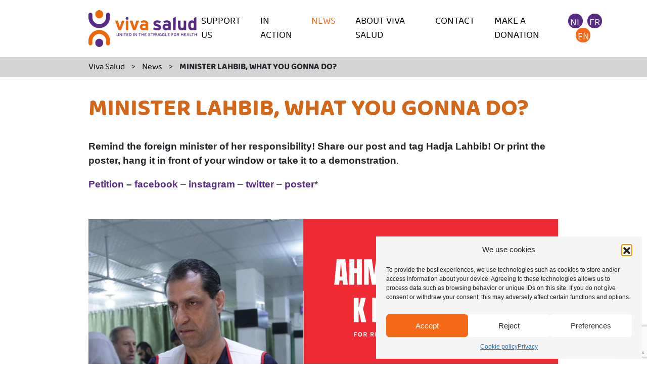

--- FILE ---
content_type: text/html; charset=UTF-8
request_url: https://www.vivasalud.be/nieuws/minister-lahbib-what-you-gonna-do/
body_size: 24985
content:
<!doctype html>
<html lang="nl-NL">
<head>
  <meta charset="utf-8">
  <meta http-equiv="x-ua-compatible" content="ie=edge">
  <meta name="viewport" content="width=device-width, initial-scale=1, shrink-to-fit=no">
  <link rel="preload" as="font" href="https://www.vivasalud.be/wp-content/themes/vivasalud/dist/fonts/baloo/baloo2-medium-webfont_23f09ced.woff2" crossorigin>
  <link rel="preload" as="font" href="https://www.vivasalud.be/wp-content/themes/vivasalud/dist/fonts/baloo/baloo2-regular-webfont_781077d2.woff2" crossorigin>
  <link rel="preload" as="font" href="https://www.vivasalud.be/wp-content/themes/vivasalud/dist/fonts/baloo/baloo2-semibold-webfont_790291fe.woff2" crossorigin>
  <link rel="preload" as="font" href="https://www.vivasalud.be/wp-content/themes/vivasalud/dist/fonts/baloo/baloo2-bold-webfont_61992fed.woff2" crossorigin>
  <link rel="preload" as="font" href="https://www.vivasalud.be/wp-content/themes/vivasalud/dist/fonts/baloo/baloo2-extrabold-webfont_706fa5f9.woff2" crossorigin>
  <meta name='robots' content='index, follow, max-image-preview:large, max-snippet:-1, max-video-preview:-1' />
	<style>img:is([sizes="auto" i], [sizes^="auto," i]) { contain-intrinsic-size: 3000px 1500px }</style>
	
<!-- Google Tag Manager for WordPress by gtm4wp.com -->
<script data-cfasync="false" data-pagespeed-no-defer>
	var gtm4wp_datalayer_name = "dataLayer";
	var dataLayer = dataLayer || [];
</script>
<!-- End Google Tag Manager for WordPress by gtm4wp.com -->
	<!-- This site is optimized with the Yoast SEO plugin v26.2 - https://yoast.com/wordpress/plugins/seo/ -->
	<title>MINISTER LAHBIB, WHAT YOU GONNA DO?</title>
	<meta name="description" content="#FreeAhmedMuhanna! Met onze petitie van 75 000 handtekeningen is het tijd om minister Lahbib op te roepen om haar verantwoordelijkheid te nemen voor de huidige oorlogsmisdaden in Gaza." />
	<link rel="canonical" href="https://www.vivasalud.be/nieuws/minister-lahbib-what-you-gonna-do/" />
	<meta property="og:locale" content="nl_NL" />
	<meta property="og:type" content="article" />
	<meta property="og:title" content="MINISTER LAHBIB, WHAT YOU GONNA DO?" />
	<meta property="og:description" content="#FreeAhmedMuhanna! Met onze petitie van 75 000 handtekeningen is het tijd om minister Lahbib op te roepen om haar verantwoordelijkheid te nemen voor de huidige oorlogsmisdaden in Gaza." />
	<meta property="og:url" content="https://www.vivasalud.be/nieuws/minister-lahbib-what-you-gonna-do/" />
	<meta property="og:site_name" content="Viva Salud" />
	<meta property="article:modified_time" content="2024-08-09T11:59:30+00:00" />
	<meta name="twitter:card" content="summary_large_image" />
	<meta name="twitter:label1" content="Geschatte leestijd" />
	<meta name="twitter:data1" content="13 minuten" />
	<script type="application/ld+json" class="yoast-schema-graph">{"@context":"https://schema.org","@graph":[{"@type":"WebPage","@id":"https://www.vivasalud.be/nieuws/minister-lahbib-what-you-gonna-do/","url":"https://www.vivasalud.be/nieuws/minister-lahbib-what-you-gonna-do/","name":"MINISTER LAHBIB, WHAT YOU GONNA DO?","isPartOf":{"@id":"https://www.vivasalud.be/#website"},"primaryImageOfPage":{"@id":"https://www.vivasalud.be/nieuws/minister-lahbib-what-you-gonna-do/#primaryimage"},"image":{"@id":"https://www.vivasalud.be/nieuws/minister-lahbib-what-you-gonna-do/#primaryimage"},"thumbnailUrl":"https://www.vivasalud.be/wp-content/uploads/2024/06/TEMPLATE-MUHANNA-Site-Web.svg","datePublished":"2024-06-12T13:50:34+00:00","dateModified":"2024-08-09T11:59:30+00:00","description":"#FreeAhmedMuhanna! Met onze petitie van 75 000 handtekeningen is het tijd om minister Lahbib op te roepen om haar verantwoordelijkheid te nemen voor de huidige oorlogsmisdaden in Gaza.","breadcrumb":{"@id":"https://www.vivasalud.be/nieuws/minister-lahbib-what-you-gonna-do/#breadcrumb"},"inLanguage":"nl-NL","potentialAction":[{"@type":"ReadAction","target":["https://www.vivasalud.be/nieuws/minister-lahbib-what-you-gonna-do/"]}]},{"@type":"ImageObject","inLanguage":"nl-NL","@id":"https://www.vivasalud.be/nieuws/minister-lahbib-what-you-gonna-do/#primaryimage","url":"https://www.vivasalud.be/wp-content/uploads/2024/06/TEMPLATE-MUHANNA-Site-Web.svg","contentUrl":"https://www.vivasalud.be/wp-content/uploads/2024/06/TEMPLATE-MUHANNA-Site-Web.svg"},{"@type":"BreadcrumbList","@id":"https://www.vivasalud.be/nieuws/minister-lahbib-what-you-gonna-do/#breadcrumb","itemListElement":[{"@type":"ListItem","position":1,"name":"Home","item":"https://www.vivasalud.be/"},{"@type":"ListItem","position":2,"name":"Nieuws","item":"https://www.vivasalud.be/nieuws/"},{"@type":"ListItem","position":3,"name":"MINISTER LAHBIB, WHAT YOU GONNA DO?"}]},{"@type":"WebSite","@id":"https://www.vivasalud.be/#website","url":"https://www.vivasalud.be/","name":"Viva Salud","description":"Samen strijden voor gezondheid","publisher":{"@id":"https://www.vivasalud.be/#organization"},"potentialAction":[{"@type":"SearchAction","target":{"@type":"EntryPoint","urlTemplate":"https://www.vivasalud.be/?s={search_term_string}"},"query-input":{"@type":"PropertyValueSpecification","valueRequired":true,"valueName":"search_term_string"}}],"inLanguage":"nl-NL"},{"@type":"Organization","@id":"https://www.vivasalud.be/#organization","name":"Viva Salud","url":"https://www.vivasalud.be/","logo":{"@type":"ImageObject","inLanguage":"nl-NL","@id":"https://www.vivasalud.be/#/schema/logo/image/","url":"https://www.vivasalud.be/wp-content/uploads/2019/08/vivasalud.svg","contentUrl":"https://www.vivasalud.be/wp-content/uploads/2019/08/vivasalud.svg","caption":"Viva Salud"},"image":{"@id":"https://www.vivasalud.be/#/schema/logo/image/"}}]}</script>
	<!-- / Yoast SEO plugin. -->


<link rel='dns-prefetch' href='//www.google.com' />
<link rel='dns-prefetch' href='//use.fontawesome.com' />

<link rel='stylesheet' id='wp-block-library-css' href='https://www.vivasalud.be/wp-includes/css/dist/block-library/style.min.css?ver=f8f52077ebdcf3f28024d79e2a969652' type='text/css' media='all' />
<style id='classic-theme-styles-inline-css' type='text/css'>
/*! This file is auto-generated */
.wp-block-button__link{color:#fff;background-color:#32373c;border-radius:9999px;box-shadow:none;text-decoration:none;padding:calc(.667em + 2px) calc(1.333em + 2px);font-size:1.125em}.wp-block-file__button{background:#32373c;color:#fff;text-decoration:none}
</style>
<style id='global-styles-inline-css' type='text/css'>
:root{--wp--preset--aspect-ratio--square: 1;--wp--preset--aspect-ratio--4-3: 4/3;--wp--preset--aspect-ratio--3-4: 3/4;--wp--preset--aspect-ratio--3-2: 3/2;--wp--preset--aspect-ratio--2-3: 2/3;--wp--preset--aspect-ratio--16-9: 16/9;--wp--preset--aspect-ratio--9-16: 9/16;--wp--preset--color--black: #000000;--wp--preset--color--cyan-bluish-gray: #abb8c3;--wp--preset--color--white: #ffffff;--wp--preset--color--pale-pink: #f78da7;--wp--preset--color--vivid-red: #cf2e2e;--wp--preset--color--luminous-vivid-orange: #ff6900;--wp--preset--color--luminous-vivid-amber: #fcb900;--wp--preset--color--light-green-cyan: #7bdcb5;--wp--preset--color--vivid-green-cyan: #00d084;--wp--preset--color--pale-cyan-blue: #8ed1fc;--wp--preset--color--vivid-cyan-blue: #0693e3;--wp--preset--color--vivid-purple: #9b51e0;--wp--preset--gradient--vivid-cyan-blue-to-vivid-purple: linear-gradient(135deg,rgba(6,147,227,1) 0%,rgb(155,81,224) 100%);--wp--preset--gradient--light-green-cyan-to-vivid-green-cyan: linear-gradient(135deg,rgb(122,220,180) 0%,rgb(0,208,130) 100%);--wp--preset--gradient--luminous-vivid-amber-to-luminous-vivid-orange: linear-gradient(135deg,rgba(252,185,0,1) 0%,rgba(255,105,0,1) 100%);--wp--preset--gradient--luminous-vivid-orange-to-vivid-red: linear-gradient(135deg,rgba(255,105,0,1) 0%,rgb(207,46,46) 100%);--wp--preset--gradient--very-light-gray-to-cyan-bluish-gray: linear-gradient(135deg,rgb(238,238,238) 0%,rgb(169,184,195) 100%);--wp--preset--gradient--cool-to-warm-spectrum: linear-gradient(135deg,rgb(74,234,220) 0%,rgb(151,120,209) 20%,rgb(207,42,186) 40%,rgb(238,44,130) 60%,rgb(251,105,98) 80%,rgb(254,248,76) 100%);--wp--preset--gradient--blush-light-purple: linear-gradient(135deg,rgb(255,206,236) 0%,rgb(152,150,240) 100%);--wp--preset--gradient--blush-bordeaux: linear-gradient(135deg,rgb(254,205,165) 0%,rgb(254,45,45) 50%,rgb(107,0,62) 100%);--wp--preset--gradient--luminous-dusk: linear-gradient(135deg,rgb(255,203,112) 0%,rgb(199,81,192) 50%,rgb(65,88,208) 100%);--wp--preset--gradient--pale-ocean: linear-gradient(135deg,rgb(255,245,203) 0%,rgb(182,227,212) 50%,rgb(51,167,181) 100%);--wp--preset--gradient--electric-grass: linear-gradient(135deg,rgb(202,248,128) 0%,rgb(113,206,126) 100%);--wp--preset--gradient--midnight: linear-gradient(135deg,rgb(2,3,129) 0%,rgb(40,116,252) 100%);--wp--preset--font-size--small: 13px;--wp--preset--font-size--medium: 20px;--wp--preset--font-size--large: 36px;--wp--preset--font-size--x-large: 42px;--wp--preset--spacing--20: 0.44rem;--wp--preset--spacing--30: 0.67rem;--wp--preset--spacing--40: 1rem;--wp--preset--spacing--50: 1.5rem;--wp--preset--spacing--60: 2.25rem;--wp--preset--spacing--70: 3.38rem;--wp--preset--spacing--80: 5.06rem;--wp--preset--shadow--natural: 6px 6px 9px rgba(0, 0, 0, 0.2);--wp--preset--shadow--deep: 12px 12px 50px rgba(0, 0, 0, 0.4);--wp--preset--shadow--sharp: 6px 6px 0px rgba(0, 0, 0, 0.2);--wp--preset--shadow--outlined: 6px 6px 0px -3px rgba(255, 255, 255, 1), 6px 6px rgba(0, 0, 0, 1);--wp--preset--shadow--crisp: 6px 6px 0px rgba(0, 0, 0, 1);}:where(.is-layout-flex){gap: 0.5em;}:where(.is-layout-grid){gap: 0.5em;}body .is-layout-flex{display: flex;}.is-layout-flex{flex-wrap: wrap;align-items: center;}.is-layout-flex > :is(*, div){margin: 0;}body .is-layout-grid{display: grid;}.is-layout-grid > :is(*, div){margin: 0;}:where(.wp-block-columns.is-layout-flex){gap: 2em;}:where(.wp-block-columns.is-layout-grid){gap: 2em;}:where(.wp-block-post-template.is-layout-flex){gap: 1.25em;}:where(.wp-block-post-template.is-layout-grid){gap: 1.25em;}.has-black-color{color: var(--wp--preset--color--black) !important;}.has-cyan-bluish-gray-color{color: var(--wp--preset--color--cyan-bluish-gray) !important;}.has-white-color{color: var(--wp--preset--color--white) !important;}.has-pale-pink-color{color: var(--wp--preset--color--pale-pink) !important;}.has-vivid-red-color{color: var(--wp--preset--color--vivid-red) !important;}.has-luminous-vivid-orange-color{color: var(--wp--preset--color--luminous-vivid-orange) !important;}.has-luminous-vivid-amber-color{color: var(--wp--preset--color--luminous-vivid-amber) !important;}.has-light-green-cyan-color{color: var(--wp--preset--color--light-green-cyan) !important;}.has-vivid-green-cyan-color{color: var(--wp--preset--color--vivid-green-cyan) !important;}.has-pale-cyan-blue-color{color: var(--wp--preset--color--pale-cyan-blue) !important;}.has-vivid-cyan-blue-color{color: var(--wp--preset--color--vivid-cyan-blue) !important;}.has-vivid-purple-color{color: var(--wp--preset--color--vivid-purple) !important;}.has-black-background-color{background-color: var(--wp--preset--color--black) !important;}.has-cyan-bluish-gray-background-color{background-color: var(--wp--preset--color--cyan-bluish-gray) !important;}.has-white-background-color{background-color: var(--wp--preset--color--white) !important;}.has-pale-pink-background-color{background-color: var(--wp--preset--color--pale-pink) !important;}.has-vivid-red-background-color{background-color: var(--wp--preset--color--vivid-red) !important;}.has-luminous-vivid-orange-background-color{background-color: var(--wp--preset--color--luminous-vivid-orange) !important;}.has-luminous-vivid-amber-background-color{background-color: var(--wp--preset--color--luminous-vivid-amber) !important;}.has-light-green-cyan-background-color{background-color: var(--wp--preset--color--light-green-cyan) !important;}.has-vivid-green-cyan-background-color{background-color: var(--wp--preset--color--vivid-green-cyan) !important;}.has-pale-cyan-blue-background-color{background-color: var(--wp--preset--color--pale-cyan-blue) !important;}.has-vivid-cyan-blue-background-color{background-color: var(--wp--preset--color--vivid-cyan-blue) !important;}.has-vivid-purple-background-color{background-color: var(--wp--preset--color--vivid-purple) !important;}.has-black-border-color{border-color: var(--wp--preset--color--black) !important;}.has-cyan-bluish-gray-border-color{border-color: var(--wp--preset--color--cyan-bluish-gray) !important;}.has-white-border-color{border-color: var(--wp--preset--color--white) !important;}.has-pale-pink-border-color{border-color: var(--wp--preset--color--pale-pink) !important;}.has-vivid-red-border-color{border-color: var(--wp--preset--color--vivid-red) !important;}.has-luminous-vivid-orange-border-color{border-color: var(--wp--preset--color--luminous-vivid-orange) !important;}.has-luminous-vivid-amber-border-color{border-color: var(--wp--preset--color--luminous-vivid-amber) !important;}.has-light-green-cyan-border-color{border-color: var(--wp--preset--color--light-green-cyan) !important;}.has-vivid-green-cyan-border-color{border-color: var(--wp--preset--color--vivid-green-cyan) !important;}.has-pale-cyan-blue-border-color{border-color: var(--wp--preset--color--pale-cyan-blue) !important;}.has-vivid-cyan-blue-border-color{border-color: var(--wp--preset--color--vivid-cyan-blue) !important;}.has-vivid-purple-border-color{border-color: var(--wp--preset--color--vivid-purple) !important;}.has-vivid-cyan-blue-to-vivid-purple-gradient-background{background: var(--wp--preset--gradient--vivid-cyan-blue-to-vivid-purple) !important;}.has-light-green-cyan-to-vivid-green-cyan-gradient-background{background: var(--wp--preset--gradient--light-green-cyan-to-vivid-green-cyan) !important;}.has-luminous-vivid-amber-to-luminous-vivid-orange-gradient-background{background: var(--wp--preset--gradient--luminous-vivid-amber-to-luminous-vivid-orange) !important;}.has-luminous-vivid-orange-to-vivid-red-gradient-background{background: var(--wp--preset--gradient--luminous-vivid-orange-to-vivid-red) !important;}.has-very-light-gray-to-cyan-bluish-gray-gradient-background{background: var(--wp--preset--gradient--very-light-gray-to-cyan-bluish-gray) !important;}.has-cool-to-warm-spectrum-gradient-background{background: var(--wp--preset--gradient--cool-to-warm-spectrum) !important;}.has-blush-light-purple-gradient-background{background: var(--wp--preset--gradient--blush-light-purple) !important;}.has-blush-bordeaux-gradient-background{background: var(--wp--preset--gradient--blush-bordeaux) !important;}.has-luminous-dusk-gradient-background{background: var(--wp--preset--gradient--luminous-dusk) !important;}.has-pale-ocean-gradient-background{background: var(--wp--preset--gradient--pale-ocean) !important;}.has-electric-grass-gradient-background{background: var(--wp--preset--gradient--electric-grass) !important;}.has-midnight-gradient-background{background: var(--wp--preset--gradient--midnight) !important;}.has-small-font-size{font-size: var(--wp--preset--font-size--small) !important;}.has-medium-font-size{font-size: var(--wp--preset--font-size--medium) !important;}.has-large-font-size{font-size: var(--wp--preset--font-size--large) !important;}.has-x-large-font-size{font-size: var(--wp--preset--font-size--x-large) !important;}
:where(.wp-block-post-template.is-layout-flex){gap: 1.25em;}:where(.wp-block-post-template.is-layout-grid){gap: 1.25em;}
:where(.wp-block-columns.is-layout-flex){gap: 2em;}:where(.wp-block-columns.is-layout-grid){gap: 2em;}
:root :where(.wp-block-pullquote){font-size: 1.5em;line-height: 1.6;}
</style>
<link rel='stylesheet' id='wpml-legacy-horizontal-list-0-css' href='https://www.vivasalud.be/wp-content/plugins/sitepress-multilingual-cms/templates/language-switchers/legacy-list-horizontal/style.min.css?ver=1' type='text/css' media='all' />
<link rel='stylesheet' id='cmplz-general-css' href='https://www.vivasalud.be/wp-content/plugins/complianz-gdpr/assets/css/cookieblocker.min.css?ver=1762074646' type='text/css' media='all' />
<link data-minify="1" rel='stylesheet' id='fonts/fontawesome-css' rel='preload' as='style' href='https://www.vivasalud.be/wp-content/cache/min/1/releases/v5.8.2/css/all.css?ver=1748360787' type='text/css' media='all' />
<link data-minify="1" rel='stylesheet' id='sage/main.css-css' href='https://www.vivasalud.be/wp-content/cache/min/1/wp-content/themes/vivasalud/dist/styles/main_931b8f6f.css?ver=1748360787' type='text/css' media='all' />
<style id='rocket-lazyload-inline-css' type='text/css'>
.rll-youtube-player{position:relative;padding-bottom:56.23%;height:0;overflow:hidden;max-width:100%;}.rll-youtube-player:focus-within{outline: 2px solid currentColor;outline-offset: 5px;}.rll-youtube-player iframe{position:absolute;top:0;left:0;width:100%;height:100%;z-index:100;background:0 0}.rll-youtube-player img{bottom:0;display:block;left:0;margin:auto;max-width:100%;width:100%;position:absolute;right:0;top:0;border:none;height:auto;-webkit-transition:.4s all;-moz-transition:.4s all;transition:.4s all}.rll-youtube-player img:hover{-webkit-filter:brightness(75%)}.rll-youtube-player .play{height:100%;width:100%;left:0;top:0;position:absolute;background:url(https://www.vivasalud.be/wp-content/plugins/wp-rocket/assets/img/youtube.png) no-repeat center;background-color: transparent !important;cursor:pointer;border:none;}
</style>
<script type="text/javascript" src="https://www.vivasalud.be/wp-includes/js/jquery/jquery.min.js?ver=3.7.1" id="jquery-core-js"></script>



<script type="text/javascript" id="wpml-browser-redirect-js-extra">
/* <![CDATA[ */
var wpml_browser_redirect_params = {"pageLanguage":"nl","languageUrls":{"nl_nl":"https:\/\/www.vivasalud.be\/nieuws\/minister-lahbib-what-you-gonna-do\/","nl":"https:\/\/www.vivasalud.be\/nieuws\/minister-lahbib-what-you-gonna-do\/","fr_fr":"https:\/\/www.vivasalud.be\/fr\/actualites\/minister-lahbib-what-you-gonna-do\/","fr":"https:\/\/www.vivasalud.be\/fr\/actualites\/minister-lahbib-what-you-gonna-do\/","en_us":"https:\/\/www.vivasalud.be\/en\/nieuws\/minister-lahbib-what-you-gonna-do\/","en":"https:\/\/www.vivasalud.be\/en\/nieuws\/minister-lahbib-what-you-gonna-do\/","us":"https:\/\/www.vivasalud.be\/en\/nieuws\/minister-lahbib-what-you-gonna-do\/"},"cookie":{"name":"_icl_visitor_lang_js","domain":"www.vivasalud.be","path":"\/","expiration":24}};
/* ]]> */
</script>

<script type="text/javascript" src="//www.google.com/recaptcha/api.js?render=6LfcD9IUAAAAAD_yGG2j-t1YomZx-BPyaKpbLR2y&amp;ver=f8f52077ebdcf3f28024d79e2a969652" id="sage/recaptcha-js"></script>
<link rel="https://api.w.org/" href="https://www.vivasalud.be/wp-json/" /><link rel="alternate" title="JSON" type="application/json" href="https://www.vivasalud.be/wp-json/wp/v2/pages/17415" /><link rel="alternate" title="oEmbed (JSON)" type="application/json+oembed" href="https://www.vivasalud.be/wp-json/oembed/1.0/embed?url=https%3A%2F%2Fwww.vivasalud.be%2Fnieuws%2Fminister-lahbib-what-you-gonna-do%2F" />
<link rel="alternate" title="oEmbed (XML)" type="text/xml+oembed" href="https://www.vivasalud.be/wp-json/oembed/1.0/embed?url=https%3A%2F%2Fwww.vivasalud.be%2Fnieuws%2Fminister-lahbib-what-you-gonna-do%2F&#038;format=xml" />
<meta name="generator" content="WPML ver:4.8.4 stt:37,1,4;" />
			<style>.cmplz-hidden {
					display: none !important;
				}</style>
<!-- Google Tag Manager for WordPress by gtm4wp.com -->
<!-- GTM Container placement set to footer -->
<script data-cfasync="false" data-pagespeed-no-defer>
	var dataLayer_content = {"pagePostType":"page","pagePostType2":"single-page","pagePostAuthor":"Camille Quentel"};
	dataLayer.push( dataLayer_content );
</script>
<script data-cfasync="false" data-pagespeed-no-defer>
(function(w,d,s,l,i){w[l]=w[l]||[];w[l].push({'gtm.start':
new Date().getTime(),event:'gtm.js'});var f=d.getElementsByTagName(s)[0],
j=d.createElement(s),dl=l!='dataLayer'?'&l='+l:'';j.async=true;j.src=
'//www.googletagmanager.com/gtm.js?id='+i+dl;f.parentNode.insertBefore(j,f);
})(window,document,'script','dataLayer','GTM-56GBXT8J');
</script>
<!-- End Google Tag Manager for WordPress by gtm4wp.com --><link rel="icon" href="https://www.vivasalud.be/wp-content/uploads/2020/03/cropped-favicon-copy-1-32x32.png.webp" sizes="32x32" />
<link rel="icon" href="https://www.vivasalud.be/wp-content/uploads/2020/03/cropped-favicon-copy-1-192x192.png.webp" sizes="192x192" />
<link rel="apple-touch-icon" href="https://www.vivasalud.be/wp-content/uploads/2020/03/cropped-favicon-copy-1-180x180.png.webp" />
<meta name="msapplication-TileImage" content="https://www.vivasalud.be/wp-content/uploads/2020/03/cropped-favicon-copy-1-270x270.png" />
		<style type="text/css" id="wp-custom-css">
			.block--ticker {
	background-color: #f5691a;
}

.block--ticker a {
	color: white;
}

.blocks-gallery-item {
	padding: 15px 25px;
}

.blocks-gallery-item figure {
	justify-content: center !important;
	align-items: center !important;
}


.blocks-gallery-item figure {
	height: 200px !important;
}

.blocks-gallery-item figure img {
	max-height: 100%;
	width: auto;
}

.wp-block-gallery .blocks-gallery-image figcaption, .wp-block-gallery .blocks-gallery-item figcaption {
	background: transparent;
}		</style>
		<noscript><style id="rocket-lazyload-nojs-css">.rll-youtube-player, [data-lazy-src]{display:none !important;}</style></noscript><meta name="generator" content="WP Rocket 3.19.4" data-wpr-features="wpr_defer_js wpr_minify_concatenate_js wpr_lazyload_images wpr_lazyload_iframes wpr_cache_webp wpr_minify_css wpr_desktop" /></head>
<body data-cmplz=1 class="wp-singular page-template page-template-template-margin-top template-margin-top page page-id-17415 page-child parent-pageid-33 wp-custom-logo wp-theme-vivasaludresources minister-lahbib-what-you-gonna-do app-data index-data singular-data page-data page-17415-data page-minister-lahbib-what-you-gonna-do-data template-margin-top-data">
	<div data-rocket-location-hash="29ccf98f054896b6f93ec33686d41ce1" id="fb-root"></div>
	<script type="text/plain" data-service="facebook" data-category="marketing" async defer crossorigin="anonymous" data-cmplz-src="https://connect.facebook.net/nl_NL/sdk.js#xfbml=1&version=v4.0&appId=2426811037545230&autoLogAppEvents=1"></script>
		<nav class="navbar navbar-primary navbar-expand-lg">
	<div data-rocket-location-hash="0841f15ebf099eeaba6f2c7f735d0671" class="container">
		<a class="brand" href="https://www.vivasalud.be/"><img src="data:image/svg+xml,%3Csvg%20xmlns='http://www.w3.org/2000/svg'%20viewBox='0%200%20250%2084'%3E%3C/svg%3E" alt="Viva Salud" width="250" height="84" data-lazy-src="https://www.vivasalud.be/wp-content/themes/vivasalud/dist/images/logo_nl_a354606a.png"><noscript><img src="https://www.vivasalud.be/wp-content/themes/vivasalud/dist/images/logo_nl_a354606a.png" alt="Viva Salud" width="250" height="84"></noscript></a>
		<button class="navbar-toggler" type="button" data-toggle="collapse" data-target="#main-navigation" aria-controls="main-navigation" aria-expanded="false" aria-label="Toggle navigation">
			<i class="fas fa-bars"></i>
		</button>
		<div class="collapse navbar-collapse" id="main-navigation">
							<ul id="menu-main-menu" class="navbar-nav ml-auto"><li itemscope="itemscope" itemtype="https://www.schema.org/SiteNavigationElement" id="menu-item-527" class="menu-item menu-item-type-post_type menu-item-object-page menu-item-has-children dropdown menu-item-527 nav-item"><a title="Steun" href="https://www.vivasalud.be/steun/" aria-haspopup="true" aria-expanded="false" class="nav-link" id="menu-item-dropdown-527">Steun<a href="#" class="dropdown-toggle d-lg-none" data-toggle="dropdown"><i class="fa fa-angle-down"></i></a></a>
<ul class="dropdown-menu" aria-labelledby="menu-item-dropdown-527" role="menu">
	<li itemscope="itemscope" itemtype="https://www.schema.org/SiteNavigationElement" id="menu-item-19430" class="menu-item menu-item-type-post_type menu-item-object-page menu-item-19430 nav-item"><a title="Solidarity trip in the Philippines" href="https://www.vivasalud.be/solidarity-trip-in-the-philippines/" class="dropdown-item">Solidarity trip in the Philippines</a></li>
	<li itemscope="itemscope" itemtype="https://www.schema.org/SiteNavigationElement" id="menu-item-19261" class="menu-item menu-item-type-post_type menu-item-object-page menu-item-19261 nav-item"><a title="Zorg en Verzet in Gaza" href="https://www.vivasalud.be/in-actie/zorgen-en-verzet-in-gaza/" class="dropdown-item">Zorg en Verzet in Gaza</a></li>
	<li itemscope="itemscope" itemtype="https://www.schema.org/SiteNavigationElement" id="menu-item-15994" class="menu-item menu-item-type-post_type menu-item-object-page menu-item-15994 nav-item"><a title="Running for Freedom - organiseert een vertoning" href="https://www.vivasalud.be/steun/vlog-documentaire-running-for-freedom-film-van-een-marathon-in-palestina/" class="dropdown-item">Running for Freedom &#8211; organiseert een vertoning</a></li>
	<li itemscope="itemscope" itemtype="https://www.schema.org/SiteNavigationElement" id="menu-item-529" class="menu-item menu-item-type-post_type menu-item-object-page menu-item-529 nav-item"><a title="Steun maandelijks" href="https://www.vivasalud.be/steun/steun-maandelijks/" class="dropdown-item">Steun maandelijks</a></li>
	<li itemscope="itemscope" itemtype="https://www.schema.org/SiteNavigationElement" id="menu-item-530" class="menu-item menu-item-type-post_type menu-item-object-page menu-item-530 nav-item"><a title="Start een inzamelactie" href="https://www.vivasalud.be/steun/start-een-inzamelactie/" class="dropdown-item">Start een inzamelactie</a></li>
	<li itemscope="itemscope" itemtype="https://www.schema.org/SiteNavigationElement" id="menu-item-531" class="menu-item menu-item-type-post_type menu-item-object-page menu-item-531 nav-item"><a title="Namnama: solidariteit tussen activisten!" href="https://www.vivasalud.be/steun/namnama-solidariteit-tussen-activisten/" class="dropdown-item">Namnama: solidariteit tussen activisten!</a></li>
	<li itemscope="itemscope" itemtype="https://www.schema.org/SiteNavigationElement" id="menu-item-532" class="menu-item menu-item-type-post_type menu-item-object-page menu-item-532 nav-item"><a title="Neem Viva Salud op in jouw testament" href="https://www.vivasalud.be/?page_id=11" class="dropdown-item">Neem Viva Salud op in jouw testament</a></li>
</ul>
</li>
<li itemscope="itemscope" itemtype="https://www.schema.org/SiteNavigationElement" id="menu-item-523" class="menu-item menu-item-type-post_type menu-item-object-page menu-item-has-children dropdown menu-item-523 nav-item"><a title="In actie" href="https://www.vivasalud.be/in-actie/" aria-haspopup="true" aria-expanded="false" class="nav-link" id="menu-item-dropdown-523">In actie<a href="#" class="dropdown-toggle d-lg-none" data-toggle="dropdown"><i class="fa fa-angle-down"></i></a></a>
<ul class="dropdown-menu" aria-labelledby="menu-item-dropdown-523" role="menu">
	<li itemscope="itemscope" itemtype="https://www.schema.org/SiteNavigationElement" id="menu-item-11848" class="menu-item menu-item-type-post_type menu-item-object-page menu-item-has-children dropdown menu-item-11848 nav-item"><a title="Voer mee campagne!" href="https://www.vivasalud.be/voer-mee-campagne/" class="dropdown-item">Voer mee campagne!<a href="#" class="dropdown-toggle d-lg-none" data-toggle="dropdown"><i class="fa fa-angle-down"></i></a></a>
	<ul class="dropdown-menu" aria-labelledby="menu-item-dropdown-523" role="menu">
		<li itemscope="itemscope" itemtype="https://www.schema.org/SiteNavigationElement" id="menu-item-14030" class="menu-item menu-item-type-post_type menu-item-object-page dropdown menu-item-14030 nav-item"><a title="Campagne : Zorgen voor de zorg" href="https://www.vivasalud.be/voer-mee-campagne/campagne-zorgen-voor-de-zorg/" class="dropdown-item">Campagne : Zorgen voor de zorg<a href="#" class="dropdown-toggle d-lg-none" data-toggle="dropdown"><i class="fa fa-angle-down"></i></a></a></li>
		<li itemscope="itemscope" itemtype="https://www.schema.org/SiteNavigationElement" id="menu-item-11488" class="menu-item menu-item-type-post_type menu-item-object-page menu-item-11488 nav-item"><a title="Campagne #NotATarget" href="https://www.vivasalud.be/notatarget/" class="dropdown-item">Campagne #NotATarget</a></li>
		<li itemscope="itemscope" itemtype="https://www.schema.org/SiteNavigationElement" id="menu-item-11815" class="menu-item menu-item-type-post_type menu-item-object-page menu-item-11815 nav-item"><a title="Verboden pesticiden: overal even dodelijk!" href="https://www.vivasalud.be/pesticiden/" class="dropdown-item">Verboden pesticiden: overal even dodelijk!</a></li>
	</ul>
</li>
	<li itemscope="itemscope" itemtype="https://www.schema.org/SiteNavigationElement" id="menu-item-11814" class="menu-item menu-item-type-post_type menu-item-object-page menu-item-has-children dropdown menu-item-11814 nav-item"><a title="Kom in actie rond onze drie thema’s" href="https://www.vivasalud.be/in-actie/kom-in-actie-rond-onze-drie-themas/" class="dropdown-item">Kom in actie rond onze drie thema’s<a href="#" class="dropdown-toggle d-lg-none" data-toggle="dropdown"><i class="fa fa-angle-down"></i></a></a>
	<ul class="dropdown-menu" aria-labelledby="menu-item-dropdown-523" role="menu">
		<li itemscope="itemscope" itemtype="https://www.schema.org/SiteNavigationElement" id="menu-item-10938" class="menu-item menu-item-type-post_type menu-item-object-page menu-item-10938 nav-item"><a title="Voor publieke gezondheidssytemen" href="https://www.vivasalud.be/in-actie/voer-mee-campagne/voor-publieke-gezondheidssytemen/" class="dropdown-item">Voor publieke gezondheidssytemen</a></li>
		<li itemscope="itemscope" itemtype="https://www.schema.org/SiteNavigationElement" id="menu-item-10939" class="menu-item menu-item-type-post_type menu-item-object-page menu-item-10939 nav-item"><a title="Voor gezonde werkomstandigheden" href="https://www.vivasalud.be/in-actie/voer-mee-campagne/voor-gezonde-werkomstandigheden/" class="dropdown-item">Voor gezonde werkomstandigheden</a></li>
		<li itemscope="itemscope" itemtype="https://www.schema.org/SiteNavigationElement" id="menu-item-10940" class="menu-item menu-item-type-post_type menu-item-object-page menu-item-10940 nav-item"><a title="Sociale bewegingen voor het recht op gezondheid" href="https://www.vivasalud.be/in-actie/voer-mee-campagne/sociale-bewegingen-voor-het-recht-op-gezondheid/" class="dropdown-item">Sociale bewegingen voor het recht op gezondheid</a></li>
	</ul>
</li>
	<li itemscope="itemscope" itemtype="https://www.schema.org/SiteNavigationElement" id="menu-item-14727" class="menu-item menu-item-type-post_type menu-item-object-page menu-item-14727 nav-item"><a title="Marathon Palestina" href="https://www.vivasalud.be/?page_id=11966" class="dropdown-item">Marathon Palestina</a></li>
	<li itemscope="itemscope" itemtype="https://www.schema.org/SiteNavigationElement" id="menu-item-524" class="menu-item menu-item-type-post_type menu-item-object-page menu-item-524 nav-item"><a title="Word vrijwilliger" href="https://www.vivasalud.be/in-actie/word-vrijwilliger/" class="dropdown-item">Word vrijwilliger</a></li>
	<li itemscope="itemscope" itemtype="https://www.schema.org/SiteNavigationElement" id="menu-item-16793" class="menu-item menu-item-type-post_type menu-item-object-page menu-item-16793 nav-item"><a title="Start een inzamelactie" href="https://www.vivasalud.be/steun/start-een-inzamelactie/" class="dropdown-item">Start een inzamelactie</a></li>
	<li itemscope="itemscope" itemtype="https://www.schema.org/SiteNavigationElement" id="menu-item-17749" class="menu-item menu-item-type-post_type menu-item-object-page menu-item-17749 nav-item"><a title="Jaarveslag 2023" href="https://www.vivasalud.be/over-viva-salud/publicaties/" class="dropdown-item">Jaarveslag 2023</a></li>
</ul>
</li>
<li itemscope="itemscope" itemtype="https://www.schema.org/SiteNavigationElement" id="menu-item-14150" class="menu-item menu-item-type-post_type menu-item-object-page current-page-ancestor current-menu-ancestor current-menu-parent current-page-parent current_page_parent current_page_ancestor menu-item-has-children dropdown active menu-item-14150 nav-item"><a title="Nieuws" href="https://www.vivasalud.be/nieuws/" aria-haspopup="true" aria-expanded="false" class="nav-link" id="menu-item-dropdown-14150">Nieuws<a href="#" class="dropdown-toggle d-lg-none" data-toggle="dropdown"><i class="fa fa-angle-down"></i></a></a>
<ul class="dropdown-menu" aria-labelledby="menu-item-dropdown-14150" role="menu">
	<li itemscope="itemscope" itemtype="https://www.schema.org/SiteNavigationElement" id="menu-item-17677" class="menu-item menu-item-type-post_type menu-item-object-page current-menu-item page_item page-item-17415 current_page_item active menu-item-17677 nav-item"><a title="MINISTER LAHBIB, WHAT YOU GONNA DO?" href="https://www.vivasalud.be/nieuws/minister-lahbib-what-you-gonna-do/" class="dropdown-item">MINISTER LAHBIB, WHAT YOU GONNA DO?</a></li>
	<li itemscope="itemscope" itemtype="https://www.schema.org/SiteNavigationElement" id="menu-item-17377" class="menu-item menu-item-type-post_type menu-item-object-page menu-item-17377 nav-item"><a title="Gezondheid en internationale solidariteit – Verkiezingen 2024" href="https://www.vivasalud.be/nieuws/gezondheid-en-internationale-solidariteit-verkiezingen-2024/" class="dropdown-item">Gezondheid en internationale solidariteit – Verkiezingen 2024</a></li>
</ul>
</li>
<li itemscope="itemscope" itemtype="https://www.schema.org/SiteNavigationElement" id="menu-item-540" class="menu-item menu-item-type-post_type menu-item-object-page menu-item-has-children dropdown menu-item-540 nav-item"><a title="Over Viva Salud" href="https://www.vivasalud.be/over-viva-salud/" aria-haspopup="true" aria-expanded="false" class="nav-link" id="menu-item-dropdown-540">Over Viva Salud<a href="#" class="dropdown-toggle d-lg-none" data-toggle="dropdown"><i class="fa fa-angle-down"></i></a></a>
<ul class="dropdown-menu" aria-labelledby="menu-item-dropdown-540" role="menu">
	<li itemscope="itemscope" itemtype="https://www.schema.org/SiteNavigationElement" id="menu-item-554" class="menu-item menu-item-type-post_type menu-item-object-page menu-item-554 nav-item"><a title="Wie we zijn" href="https://www.vivasalud.be/over-viva-salud/wie-zijn-we/" class="dropdown-item">Wie we zijn</a></li>
	<li itemscope="itemscope" itemtype="https://www.schema.org/SiteNavigationElement" id="menu-item-541" class="menu-item menu-item-type-post_type menu-item-object-page menu-item-has-children dropdown menu-item-541 nav-item"><a title="Landen" href="https://www.vivasalud.be/over-viva-salud/landen/" class="dropdown-item">Landen<a href="#" class="dropdown-toggle d-lg-none" data-toggle="dropdown"><i class="fa fa-angle-down"></i></a></a>
	<ul class="dropdown-menu" aria-labelledby="menu-item-dropdown-540" role="menu">
		<li itemscope="itemscope" itemtype="https://www.schema.org/SiteNavigationElement" id="menu-item-542" class="menu-item menu-item-type-post_type menu-item-object-page menu-item-542 nav-item"><a title="België" href="https://www.vivasalud.be/over-viva-salud/landen/belgie/" class="dropdown-item">België</a></li>
		<li itemscope="itemscope" itemtype="https://www.schema.org/SiteNavigationElement" id="menu-item-544" class="menu-item menu-item-type-post_type menu-item-object-page menu-item-544 nav-item"><a title="Democratische Republiek Congo" href="https://www.vivasalud.be/over-viva-salud/landen/dr-congo/" class="dropdown-item">Democratische Republiek Congo</a></li>
		<li itemscope="itemscope" itemtype="https://www.schema.org/SiteNavigationElement" id="menu-item-545" class="menu-item menu-item-type-post_type menu-item-object-page menu-item-545 nav-item"><a title="Filipijnen" href="https://www.vivasalud.be/over-viva-salud/landen/filipijnen/" class="dropdown-item">Filipijnen</a></li>
		<li itemscope="itemscope" itemtype="https://www.schema.org/SiteNavigationElement" id="menu-item-547" class="menu-item menu-item-type-post_type menu-item-object-page menu-item-547 nav-item"><a title="Palestina" href="https://www.vivasalud.be/over-viva-salud/landen/palestina/" class="dropdown-item">Palestina</a></li>
		<li itemscope="itemscope" itemtype="https://www.schema.org/SiteNavigationElement" id="menu-item-546" class="menu-item menu-item-type-post_type menu-item-object-page menu-item-546 nav-item"><a title="Internationaal" href="https://www.vivasalud.be/over-viva-salud/landen/internationaal/" class="dropdown-item">Internationaal</a></li>
	</ul>
</li>
	<li itemscope="itemscope" itemtype="https://www.schema.org/SiteNavigationElement" id="menu-item-1609" class="menu-item menu-item-type-taxonomy menu-item-object-post_tag menu-item-1609 nav-item"><a title="Resultaten" href="https://www.vivasalud.be/tag/resultaten/" class="dropdown-item">Resultaten</a></li>
	<li itemscope="itemscope" itemtype="https://www.schema.org/SiteNavigationElement" id="menu-item-18445" class="menu-item menu-item-type-post_type menu-item-object-page menu-item-18445 nav-item"><a title="Transparantie" href="https://www.vivasalud.be/over-viva-salud/transparantie/" class="dropdown-item">Transparantie</a></li>
	<li itemscope="itemscope" itemtype="https://www.schema.org/SiteNavigationElement" id="menu-item-19260" class="menu-item menu-item-type-post_type menu-item-object-page menu-item-19260 nav-item"><a title="Klachtenbehandeling" href="https://www.vivasalud.be/over-viva-salud/klachtenbehandeling/" class="dropdown-item">Klachtenbehandeling</a></li>
	<li itemscope="itemscope" itemtype="https://www.schema.org/SiteNavigationElement" id="menu-item-548" class="menu-item menu-item-type-post_type menu-item-object-page menu-item-548 nav-item"><a title="Publicaties" href="https://www.vivasalud.be/over-viva-salud/publicaties/" class="dropdown-item">Publicaties</a></li>
	<li itemscope="itemscope" itemtype="https://www.schema.org/SiteNavigationElement" id="menu-item-550" class="menu-item menu-item-type-post_type menu-item-object-page menu-item-550 nav-item"><a title="Samenwerking" href="https://www.vivasalud.be/over-viva-salud/samenwerking/" class="dropdown-item">Samenwerking</a></li>
	<li itemscope="itemscope" itemtype="https://www.schema.org/SiteNavigationElement" id="menu-item-1757" class="menu-item menu-item-type-post_type menu-item-object-page menu-item-1757 nav-item"><a title="Vacatures" href="https://www.vivasalud.be/over-viva-salud/vacatures/" class="dropdown-item">Vacatures</a></li>
</ul>
</li>
<li itemscope="itemscope" itemtype="https://www.schema.org/SiteNavigationElement" id="menu-item-3189" class="menu-item menu-item-type-post_type menu-item-object-page menu-item-has-children dropdown menu-item-3189 nav-item"><a title="Contact" href="https://www.vivasalud.be/contact-2/" aria-haspopup="true" aria-expanded="false" class="nav-link" id="menu-item-dropdown-3189">Contact<a href="#" class="dropdown-toggle d-lg-none" data-toggle="dropdown"><i class="fa fa-angle-down"></i></a></a>
<ul class="dropdown-menu" aria-labelledby="menu-item-dropdown-3189" role="menu">
	<li itemscope="itemscope" itemtype="https://www.schema.org/SiteNavigationElement" id="menu-item-9207" class="menu-item menu-item-type-post_type menu-item-object-page menu-item-9207 nav-item"><a title="Contact" href="https://www.vivasalud.be/contact-2/" class="dropdown-item">Contact</a></li>
	<li itemscope="itemscope" itemtype="https://www.schema.org/SiteNavigationElement" id="menu-item-551" class="menu-item menu-item-type-post_type menu-item-object-page menu-item-551 nav-item"><a title="Het team" href="https://www.vivasalud.be/over-viva-salud/secretariaat/" class="dropdown-item">Het team</a></li>
</ul>
</li>
<li itemscope="itemscope" itemtype="https://www.schema.org/SiteNavigationElement" id="menu-item-528" class="menu-item menu-item-type-post_type menu-item-object-page menu-item-has-children dropdown menu-item-528 nav-item"><a title="Doe een gift" href="https://www.vivasalud.be/steun/doe-een-gift/" aria-haspopup="true" aria-expanded="false" class="nav-link" id="menu-item-dropdown-528">Doe een gift<a href="#" class="dropdown-toggle d-lg-none" data-toggle="dropdown"><i class="fa fa-angle-down"></i></a></a>
<ul class="dropdown-menu" aria-labelledby="menu-item-dropdown-528" role="menu">
	<li itemscope="itemscope" itemtype="https://www.schema.org/SiteNavigationElement" id="menu-item-18192" class="menu-item menu-item-type-post_type menu-item-object-page menu-item-18192 nav-item"><a title="Steun maandelijks" href="https://www.vivasalud.be/steun/steun-maandelijks/" class="dropdown-item">Steun maandelijks</a></li>
</ul>
</li>
</ul>
						<div class="navbar__langswitcher">
				<section class="widget icl_lang_sel_widget-2 widget_icl_lang_sel_widget">
<div class="wpml-ls-sidebars-sidebar-language wpml-ls wpml-ls-legacy-list-horizontal">
	<ul role="menu"><li class="wpml-ls-slot-sidebar-language wpml-ls-item wpml-ls-item-nl wpml-ls-current-language wpml-ls-first-item wpml-ls-item-legacy-list-horizontal" role="none">
				<a href="https://www.vivasalud.be/nieuws/minister-lahbib-what-you-gonna-do/" class="wpml-ls-link" role="menuitem" >
                    <span class="wpml-ls-native" role="menuitem">NL</span></a>
			</li><li class="wpml-ls-slot-sidebar-language wpml-ls-item wpml-ls-item-fr wpml-ls-item-legacy-list-horizontal" role="none">
				<a href="https://www.vivasalud.be/fr/actualites/minister-lahbib-what-you-gonna-do/" class="wpml-ls-link" role="menuitem"  aria-label="Overschakelen naar FR" title="Overschakelen naar FR" >
                    <span class="wpml-ls-native" lang="fr">FR</span></a>
			</li><li class="wpml-ls-slot-sidebar-language wpml-ls-item wpml-ls-item-en wpml-ls-last-item wpml-ls-item-legacy-list-horizontal" role="none">
				<a href="https://www.vivasalud.be/en/nieuws/minister-lahbib-what-you-gonna-do/" class="wpml-ls-link" role="menuitem"  aria-label="Overschakelen naar EN" title="Overschakelen naar EN" >
                    <span class="wpml-ls-native" lang="en">EN</span></a>
			</li></ul>
</div>
</section>			</div>
		</div>
	</div>
</nav>	<div data-rocket-location-hash="a5e0f1c1a0a777abf5c94f591e912750" class="wrap">
		<div data-rocket-location-hash="030ddd999267be04a2244d61de6347ac" class="container" role="document">
				 					</div>
<div data-rocket-location-hash="24f29e81cab22254f28add3b254b6e97" class="breadcrumbs add-space bg-light">
	<div data-rocket-location-hash="c2b2a1461d8b94e639cd80a05325878c" class="container">
									<a href="https://www.vivasalud.be">Viva Salud</a>
									<span class="seperator">></span>
												<a href="https://www.vivasalud.be/nieuws/">Nieuws</a>
									<span class="seperator">></span>
												<strong>MINISTER LAHBIB, WHAT YOU GONNA DO?</strong>
									</div>
</div>
<div data-rocket-location-hash="e02d4abb341ba01ddcf628736c86d19a" class="container">
				<h1 class="wp-block-heading has-text-color has-link-color wp-elements-fb769fb3de23167e19c631099974798b" style="color:#d2671b">MINISTER LAHBIB, WHAT YOU GONNA DO?</h1>



<p><strong>Wijs de minister van Buitenlandse Zaken mee op haar verantwoordelijkheid! Deel onze post en tag Hadja Lahbib of print de poster, hang hem aan je raam of neem hem mee naar een betoging.</strong></p>



<p><strong><a href="https://action.wemove.eu/sign/2024-2-free-doctor-ahmed-muhanna-and-the-awda-medical-staff-NL">Petitie</a> &#8211; <a href="https://www.facebook.com/vivasaludbelgique/">facebook</a> &#8211; <a href="https://www.instagram.com/vivasaludbelgie/">instagram</a> &#8211; <a href="https://x.com/vivasaludbe?lang=fr">twitter</a> &#8211; <a href="https://www.vivasalud.be/wp-content/uploads/2024/06/TEMPLATE-MUHANNA-A3.pdf">poster</a></strong>*</p>



<div data-rocket-location-hash="a03af8c9fa9fb9396933b55e4d0e7b4e" style="height:36px" aria-hidden="true" class="wp-block-spacer"></div>



<figure class="wp-block-image size-full is-resized"><a href="https://www.vivasalud.be/wp-content/uploads/2024/06/TEMPLATE-MUHANNA-Site-Web.svg"><img decoding="async" src="data:image/svg+xml,%3Csvg%20xmlns='http://www.w3.org/2000/svg'%20viewBox='0%200%200%200'%3E%3C/svg%3E" alt="" class="wp-image-17416" style="width:1139px;height:auto" data-lazy-src="https://www.vivasalud.be/wp-content/uploads/2024/06/TEMPLATE-MUHANNA-Site-Web.svg"/><noscript><img decoding="async" src="https://www.vivasalud.be/wp-content/uploads/2024/06/TEMPLATE-MUHANNA-Site-Web.svg" alt="" class="wp-image-17416" style="width:1139px;height:auto"/></noscript></a></figure>



<div data-rocket-location-hash="8875b8f35ee7e5b137165d9eda2457ed" style="height:36px" aria-hidden="true" class="wp-block-spacer"></div>



<h2 class="wp-block-heading has-text-color has-link-color wp-elements-18a6e7ba69bf3344d7721f7201bc711a" style="color:#d26d20">Free doctor Ahmed Muhanna</h2>



<p><strong>Dokter Ahmed Muhanna, directeur van het Al Awda-ziekenhuis in Jabalia (Noord-Gaza) werd op 17 december 2023 ontvoerd door Israëlische soldaten</strong>, terwijl hij aan het werk was in het ziekenhuis. Lange tijd was er geen teken van leven van hem. Nu wordt vermoed dat hij opgesloten zit in de Naqab-gevangenis, diep in de woestijn. <strong>Zijn familie heeft tot vandaag geen enkele informatie over zijn fysieke en mentale toestand.</strong>&nbsp;</p>



<p>Dokter Adnan Al Bursh werd die dag eveneens gearresteerd door Israëlische soldaten. Op dat moment voerde hij orthopedische chirurgie uit&nbsp;in het Al Awda-ziekenhuis. Dokter Al Bursh werd gefolterd en vermoord in een Israëlische gevangenis. Zijn tragische verhaal maakt de zorgen over de toestand van dokter Muhanna enkel groter.&nbsp;</p>



<p><strong>Sinds 7 oktober zijn minstens 214 gezondheidswerkers tijdens hun dienst aangehouden door Israëlische troepen. Minstens 128 onder hen werden op 30 mei 2024 nog steeds vastgehouden.</strong></p>



<h2 class="wp-block-heading has-text-color has-link-color wp-elements-c29af65ea2fd375f9de59f3a85108650" style="color:#d26d20">Gewonden verzorgen in Gaza: met risico voor eigen leven</h2>



<p>Zorgwerkers, overal ter wereld, hebben een zware job. Maar wat de verpleegkundigen, dokters en zorgkundigen van Gaza doorstaan sinds 7 oktober is moeilijk te bevatten.&nbsp;</p>



<p>Probeer het je maar voor te stellen. Het gebied waar jij woont en werkt als zorgwerker, wordt aangevallen en&nbsp; gebombardeerd door het Israëlische leger. Heel wat mensen vluchten naar het ziekenhuis, wat een veilige plek zou moeten zijn. Ze hopen er verzorging te vinden voor hun gewonden en een veilige schuilplaats voor wie niet goed te been is. Als zorgwerkers proberen jullie onvermoeibaar stand te houden en zo veel mogelijk gewonden te redden, afgerukte ledematen correct te amputeren en infecterende wonden te voorkomen. Maar te midden van de drukte in het ziekenhuis, de huilende en bloedende mensen, besef je dat jullie het volgende doelwit kunnen zijn.&nbsp;</p>



<p><strong>Sinds 7 oktober 2023 werden minstens 493 gezondheidswerkers vermoord door het Israëlische leger. 32 van de 36 ziekenhuizen in Gaza liepen blijvende schade op en 113 ambulances werden getroffen, waarvan 61 volledig vernietigd. Toch onderneemt onze Belgische overheid geen actie. </strong>Volstaat het niet voor onze politici dat gezondheidswerkers tijdens een humanitaire ramp ontvoerd, opgesloten, gemarteld, en vermoord worden omdat ze hun job uitvoeren? Het wordt tijd dat onze regering zich inzet om deze genocide te stoppen! </p>



<figure class="wp-block-pullquote has-text-align-right"><blockquote><p>““De Israëliërs arresteren eerst de&nbsp; orthopedische chirurgen, door hun cruciale rol in de gezondheidszorg na een groot bombardement op het gebied. De arrestatie van dr. Ahmed Muhanna, tijdens de belegering in december, was omdat hij de algemeen directeur van het ziekenhuis was. Ik weet dat ik de volgende kan zijn. Ik weet dat ze me erin kunnen luizen om wat voor reden dan ook. Soms ben ik echt bang dat ze wapens in ons ziekenhuis verstoppen, alleen maar om me te arresteren.”</p><cite><strong><em>Mohammed Salha, waarnemend directeur van het AL AWDA-ziekenhuis.</em><br></strong></cite></blockquote></figure>



<figure class="wp-block-gallery has-nested-images columns-default is-cropped wp-block-gallery-1 is-layout-flex wp-block-gallery-is-layout-flex">
<figure class="wp-block-image size-large"><a href="https://www.vivasalud.be/wp-content/uploads/2024/06/Solidariteit-zorgpersoneel-Palestina-30-mei-2024-50-_W0A4359.jpg.webp"><img fetchpriority="high" decoding="async" width="1920" height="1280" data-id="17465" src="data:image/svg+xml,%3Csvg%20xmlns='http://www.w3.org/2000/svg'%20viewBox='0%200%201920%201280'%3E%3C/svg%3E" alt="" class="wp-image-17465" data-lazy-srcset="https://www.vivasalud.be/wp-content/uploads/2024/06/Solidariteit-zorgpersoneel-Palestina-30-mei-2024-50-_W0A4359.jpg.webp 1920w,https://www.vivasalud.be/wp-content/uploads/2024/06/Solidariteit-zorgpersoneel-Palestina-30-mei-2024-50-_W0A4359-800x533.jpg.webp 800w,https://www.vivasalud.be/wp-content/uploads/2024/06/Solidariteit-zorgpersoneel-Palestina-30-mei-2024-50-_W0A4359-768x512.jpg.webp 768w,https://www.vivasalud.be/wp-content/uploads/2024/06/Solidariteit-zorgpersoneel-Palestina-30-mei-2024-50-_W0A4359-1536x1024.jpg.webp 1536w" data-lazy-sizes="(max-width: 1920px) 100vw, 1920px" data-lazy-src="https://www.vivasalud.be/wp-content/uploads/2024/06/Solidariteit-zorgpersoneel-Palestina-30-mei-2024-50-_W0A4359.jpg.webp" /><noscript><img fetchpriority="high" decoding="async" width="1920" height="1280" data-id="17465" src="https://www.vivasalud.be/wp-content/uploads/2024/06/Solidariteit-zorgpersoneel-Palestina-30-mei-2024-50-_W0A4359.jpg.webp" alt="" class="wp-image-17465" srcset="https://www.vivasalud.be/wp-content/uploads/2024/06/Solidariteit-zorgpersoneel-Palestina-30-mei-2024-50-_W0A4359.jpg.webp 1920w,https://www.vivasalud.be/wp-content/uploads/2024/06/Solidariteit-zorgpersoneel-Palestina-30-mei-2024-50-_W0A4359-800x533.jpg.webp 800w,https://www.vivasalud.be/wp-content/uploads/2024/06/Solidariteit-zorgpersoneel-Palestina-30-mei-2024-50-_W0A4359-768x512.jpg.webp 768w,https://www.vivasalud.be/wp-content/uploads/2024/06/Solidariteit-zorgpersoneel-Palestina-30-mei-2024-50-_W0A4359-1536x1024.jpg.webp 1536w" sizes="(max-width: 1920px) 100vw, 1920px" /></noscript></a><figcaption class="wp-element-caption">Foto: Léo Delcourte</figcaption></figure>



<figure class="wp-block-image size-large"><a href="https://www.vivasalud.be/wp-content/uploads/2024/06/Solidariteit-zorgpersoneel-Palestina-30-mei-2024-65-_W0A4374.jpg.webp"><img decoding="async" width="1920" height="1280" data-id="17471" src="data:image/svg+xml,%3Csvg%20xmlns='http://www.w3.org/2000/svg'%20viewBox='0%200%201920%201280'%3E%3C/svg%3E" alt="" class="wp-image-17471" data-lazy-srcset="https://www.vivasalud.be/wp-content/uploads/2024/06/Solidariteit-zorgpersoneel-Palestina-30-mei-2024-65-_W0A4374.jpg.webp 1920w,https://www.vivasalud.be/wp-content/uploads/2024/06/Solidariteit-zorgpersoneel-Palestina-30-mei-2024-65-_W0A4374-800x533.jpg.webp 800w,https://www.vivasalud.be/wp-content/uploads/2024/06/Solidariteit-zorgpersoneel-Palestina-30-mei-2024-65-_W0A4374-768x512.jpg.webp 768w,https://www.vivasalud.be/wp-content/uploads/2024/06/Solidariteit-zorgpersoneel-Palestina-30-mei-2024-65-_W0A4374-1536x1024.jpg.webp 1536w" data-lazy-sizes="(max-width: 1920px) 100vw, 1920px" data-lazy-src="https://www.vivasalud.be/wp-content/uploads/2024/06/Solidariteit-zorgpersoneel-Palestina-30-mei-2024-65-_W0A4374.jpg.webp" /><noscript><img decoding="async" width="1920" height="1280" data-id="17471" src="https://www.vivasalud.be/wp-content/uploads/2024/06/Solidariteit-zorgpersoneel-Palestina-30-mei-2024-65-_W0A4374.jpg.webp" alt="" class="wp-image-17471" srcset="https://www.vivasalud.be/wp-content/uploads/2024/06/Solidariteit-zorgpersoneel-Palestina-30-mei-2024-65-_W0A4374.jpg.webp 1920w,https://www.vivasalud.be/wp-content/uploads/2024/06/Solidariteit-zorgpersoneel-Palestina-30-mei-2024-65-_W0A4374-800x533.jpg.webp 800w,https://www.vivasalud.be/wp-content/uploads/2024/06/Solidariteit-zorgpersoneel-Palestina-30-mei-2024-65-_W0A4374-768x512.jpg.webp 768w,https://www.vivasalud.be/wp-content/uploads/2024/06/Solidariteit-zorgpersoneel-Palestina-30-mei-2024-65-_W0A4374-1536x1024.jpg.webp 1536w" sizes="(max-width: 1920px) 100vw, 1920px" /></noscript></a><figcaption class="wp-element-caption">Action for health workers in Gaza, Brussel, 30.05</figcaption></figure>



<figure class="wp-block-image size-large"><a href="https://www.vivasalud.be/wp-content/uploads/2024/06/Solidariteit-zorgpersoneel-Palestina-30-mei-2024-167-_W0A4477.jpg.webp"><img decoding="async" width="1920" height="1280" data-id="17468" src="data:image/svg+xml,%3Csvg%20xmlns='http://www.w3.org/2000/svg'%20viewBox='0%200%201920%201280'%3E%3C/svg%3E" alt="" class="wp-image-17468" data-lazy-srcset="https://www.vivasalud.be/wp-content/uploads/2024/06/Solidariteit-zorgpersoneel-Palestina-30-mei-2024-167-_W0A4477.jpg.webp 1920w,https://www.vivasalud.be/wp-content/uploads/2024/06/Solidariteit-zorgpersoneel-Palestina-30-mei-2024-167-_W0A4477-800x533.jpg.webp 800w,https://www.vivasalud.be/wp-content/uploads/2024/06/Solidariteit-zorgpersoneel-Palestina-30-mei-2024-167-_W0A4477-768x512.jpg.webp 768w,https://www.vivasalud.be/wp-content/uploads/2024/06/Solidariteit-zorgpersoneel-Palestina-30-mei-2024-167-_W0A4477-1536x1024.jpg.webp 1536w" data-lazy-sizes="(max-width: 1920px) 100vw, 1920px" data-lazy-src="https://www.vivasalud.be/wp-content/uploads/2024/06/Solidariteit-zorgpersoneel-Palestina-30-mei-2024-167-_W0A4477.jpg.webp" /><noscript><img decoding="async" width="1920" height="1280" data-id="17468" src="https://www.vivasalud.be/wp-content/uploads/2024/06/Solidariteit-zorgpersoneel-Palestina-30-mei-2024-167-_W0A4477.jpg.webp" alt="" class="wp-image-17468" srcset="https://www.vivasalud.be/wp-content/uploads/2024/06/Solidariteit-zorgpersoneel-Palestina-30-mei-2024-167-_W0A4477.jpg.webp 1920w,https://www.vivasalud.be/wp-content/uploads/2024/06/Solidariteit-zorgpersoneel-Palestina-30-mei-2024-167-_W0A4477-800x533.jpg.webp 800w,https://www.vivasalud.be/wp-content/uploads/2024/06/Solidariteit-zorgpersoneel-Palestina-30-mei-2024-167-_W0A4477-768x512.jpg.webp 768w,https://www.vivasalud.be/wp-content/uploads/2024/06/Solidariteit-zorgpersoneel-Palestina-30-mei-2024-167-_W0A4477-1536x1024.jpg.webp 1536w" sizes="(max-width: 1920px) 100vw, 1920px" /></noscript></a></figure>
</figure>



<div data-rocket-location-hash="6e65399f859b0f5c416ab779fafa8336" style="height:60px" aria-hidden="true" class="wp-block-spacer"></div>



<h2 class="wp-block-heading has-text-color has-link-color wp-elements-322db3a2feaffc2fcdabb81f719e805a" style="color:#d26d20">Wijs Minister Lahbib op haar verantwoordelijkheid</h2>



<p>Om onze overheid te herinneren aan haar verantwoordelijkheid om bij te dragen aan de naleving van de mensenrechten wereldwijd, startte <strong>Viva Salud samen met We Move Europe <a href="https://action.wemove.eu/sign/2024-2-free-doctor-ahmed-muhanna-and-the-awda-medical-staff-EN">een petitie</a> voor de bevrijding van dokter Muhanna en het overige AWDA-personeel. </strong>Met <strong>bijna 75.000 handtekeningen uit 39 Europese landen</strong> kunnen we onze minister van Buitenlandse Zaken, Hadja Lahbib, een duidelijk signaal geven dat van de Belgische overheid een standpunt verwacht wordt om gezondheidspersoneel en andere burgerslachtoffers te beschermen via alle mogelijke wegen.&nbsp;</p>



<p>Maar we merken dat er meer nodig is! We probeerden via verschillende personen van haar kabinet om de petitie te overhandigen, maar kregen geen enkele reactie. <strong>Daarom roepen we iedereen op om Minister Lahbib te herinneren aan haar verantwoordelijkheid.</strong> Dat ze op dit moment Minister van lopende zaken is en dat de vakantie nadert, is alvast geen excuus om haar verantwoordelijkheid niet op te nemen.&nbsp;</p>



<p>Actievoerders wereldwijd zetten druk op hun politici om een permanent staakt-het-vuren af te dwingen door sancties tegen Israël en de Boycot-Disinvest-Sanction-strategie toe te passen. Ook de People’s Health Movement, een wereldwijd netwerk waartoe Viva Salud behoort, <a href="https://phmovement.org/palestinian-health-system-targetted-israel-crucial-part-resistance-against-genocide">deelde een krachtig statement</a> in solidariteit met Palestijnse gezondheidswerkers. Zij roepen hun leden ook op om de poster van dokter Muhanna wijd te verspreiden en de druk op hun politici te verhogen.</p>



<p><strong>➤</strong> <strong><a href="https://action.wemove.eu/sign/2024-2-free-doctor-ahmed-muhanna-and-the-awda-medical-staff-NL">Teken de petitie</a></strong></p>



<p><strong>➤ Deel onze post en tag Hadja Lahbib (<a href="https://www.instagram.com/hadjalahbib/">@hadjalahbib</a>)! Of print de <a href="https://www.vivasalud.be/wp-content/uploads/2024/06/TEMPLATE-MUHANNA-A3.jpg.webp">poster</a>*, hang hem aan je raam of neem hem mee naar een betoging.</strong></p>



<p><strong>➤</strong> <a href="https://www.facebook.com/vivasaludbe"><strong>facebook</strong></a> &#8211; <a href="https://www.instagram.com/vivasaludbelgie/"><strong>instagram</strong></a> &#8211; <a href="https://x.com/vivasaludbe?lang=fr"><strong>twitter</strong></a> &#8211; <strong><a href="https://www.vivasalud.be/wp-content/uploads/2024/06/TEMPLATE-MUHANNA-A3.pdf">poster</a></strong>*</p>



<div data-rocket-location-hash="8202061b4ffd3eed980ddf7ab59f85e6" style="height:60px" aria-hidden="true" class="wp-block-spacer"></div>



<figure class="wp-block-gallery has-nested-images columns-2 is-cropped wp-block-gallery-2 is-layout-flex wp-block-gallery-is-layout-flex">
<figure class="wp-block-image size-full"><a href="https://www.vivasalud.be/wp-content/uploads/2024/06/TEMPLATE-MUHANNA-4.jpg.webp"><img decoding="async" width="1357" height="1920" data-id="17460" src="data:image/svg+xml,%3Csvg%20xmlns='http://www.w3.org/2000/svg'%20viewBox='0%200%201357%201920'%3E%3C/svg%3E" alt="" class="wp-image-17460" data-lazy-srcset="https://www.vivasalud.be/wp-content/uploads/2024/06/TEMPLATE-MUHANNA-4.jpg.webp 1357w,https://www.vivasalud.be/wp-content/uploads/2024/06/TEMPLATE-MUHANNA-4-565x800.jpg.webp 565w,https://www.vivasalud.be/wp-content/uploads/2024/06/TEMPLATE-MUHANNA-4-768x1087.jpg.webp 768w,https://www.vivasalud.be/wp-content/uploads/2024/06/TEMPLATE-MUHANNA-4-1086x1536.jpg.webp 1086w" data-lazy-sizes="(max-width: 1357px) 100vw, 1357px" data-lazy-src="https://www.vivasalud.be/wp-content/uploads/2024/06/TEMPLATE-MUHANNA-4.jpg.webp" /><noscript><img decoding="async" width="1357" height="1920" data-id="17460" src="https://www.vivasalud.be/wp-content/uploads/2024/06/TEMPLATE-MUHANNA-4.jpg.webp" alt="" class="wp-image-17460" srcset="https://www.vivasalud.be/wp-content/uploads/2024/06/TEMPLATE-MUHANNA-4.jpg.webp 1357w,https://www.vivasalud.be/wp-content/uploads/2024/06/TEMPLATE-MUHANNA-4-565x800.jpg.webp 565w,https://www.vivasalud.be/wp-content/uploads/2024/06/TEMPLATE-MUHANNA-4-768x1087.jpg.webp 768w,https://www.vivasalud.be/wp-content/uploads/2024/06/TEMPLATE-MUHANNA-4-1086x1536.jpg.webp 1086w" sizes="(max-width: 1357px) 100vw, 1357px" /></noscript></a></figure>



<figure class="wp-block-image size-full"><a href="https://www.vivasalud.be/wp-content/uploads/2024/06/NL.jpg.webp"><img decoding="async" width="1357" height="1920" data-id="17616" src="data:image/svg+xml,%3Csvg%20xmlns='http://www.w3.org/2000/svg'%20viewBox='0%200%201357%201920'%3E%3C/svg%3E" alt="" class="wp-image-17616" data-lazy-srcset="https://www.vivasalud.be/wp-content/uploads/2024/06/NL.jpg.webp 1357w,https://www.vivasalud.be/wp-content/uploads/2024/06/NL-565x800.jpg.webp 565w,https://www.vivasalud.be/wp-content/uploads/2024/06/NL-768x1087.jpg.webp 768w,https://www.vivasalud.be/wp-content/uploads/2024/06/NL-1086x1536.jpg.webp 1086w" data-lazy-sizes="(max-width: 1357px) 100vw, 1357px" data-lazy-src="https://www.vivasalud.be/wp-content/uploads/2024/06/NL.jpg.webp" /><noscript><img decoding="async" width="1357" height="1920" data-id="17616" src="https://www.vivasalud.be/wp-content/uploads/2024/06/NL.jpg.webp" alt="" class="wp-image-17616" srcset="https://www.vivasalud.be/wp-content/uploads/2024/06/NL.jpg.webp 1357w,https://www.vivasalud.be/wp-content/uploads/2024/06/NL-565x800.jpg.webp 565w,https://www.vivasalud.be/wp-content/uploads/2024/06/NL-768x1087.jpg.webp 768w,https://www.vivasalud.be/wp-content/uploads/2024/06/NL-1086x1536.jpg.webp 1086w" sizes="(max-width: 1357px) 100vw, 1357px" /></noscript></a></figure>
</figure>



<div data-rocket-location-hash="9ac042ef645ca26ee3baedb04d81dfe3" style="height:60px" aria-hidden="true" class="wp-block-spacer"></div>



<h2 class="wp-block-heading has-text-color has-link-color wp-elements-ef53bb423ccb22a029c609ebc28c6ad6" style="color:#d26d20">Ziekenhuizen zijn geen militair doelwit</h2>



<p><strong>Het aanvallen van het gezondheidssysteem in Gaza is een doelbewuste techniek van het Israëlish leger. </strong>Door ziekenhuizen, gezondheidswerkers en ambulances systematisch aan te vallen, zorgt Israël in de eerste plaats dat gewonden door militaire aanvallen niet verzorgd kunnen worden en het dodental onder de Palestijnen enkel toeneemt. Bovendien zorgt het voor blijvende schade aan de sociale bescherming in Gaza en maakt zo het gebied onleefbaar. Na het einde van de belegeringen zal het nog lange tijd duren voordat het gezondheidssysteem in Gaza enigszins hersteld is.</p>



<p>Tot slot worden de Palestijnen die nog in Noord-Gaza wonen verdreven. Jabalia is er het laatste functionerende ziekenhuis. Als ze daar niet meer terecht kunnen, waar moeten ze dan naartoe? Ook dit behoort, volgens Dr. Salha, tot de zeer bewuste tactiek van Israël.</p>



<blockquote class="wp-block-quote has-text-align-right is-layout-flow wp-block-quote-is-layout-flow">
<p class="has-text-align-right">“<em><strong>Uiteindelijk was en is het eerste doelwit van het Israëlisch leger het gezondheidssysteem in Gaza. Ze willen de Gazastrook volledig onleefbaar maken en dat doe je door het gezondheidssysteem aan te vallen.</strong> Zonder gezondheidszorg zullen de mensen niet blijven. Als er in het noorden geen gezondheidszorg meer is, verhuis je met je gezin naar het zuiden. En dat is het plan. Ze willen de mensen naar het zuiden duwen. Kijk je naar de kaart van operationele ziekenhuizen, dan zie je dat de meeste in het zuiden liggen. In het noorden is AWDA de enige die overblijft. <strong>&nbsp;Als het noorden leeg is, zal Israël het noorden bezetten en zullen de Gazanen het voor altijd kwijt zijn</strong></em>”</p>
<cite><strong><strong><em>Mohammed Salha, waarnemend directeur van het AL AWDA-ziekenhuis.</em><br></strong></strong></cite></blockquote>



<div data-rocket-location-hash="7338e1bddc2cce789b4ef048716fa56f" style="height:58px" aria-hidden="true" class="wp-block-spacer"></div>



<figure class="wp-block-gallery has-nested-images columns-7 is-cropped wp-block-gallery-3 is-layout-flex wp-block-gallery-is-layout-flex">
<figure class="wp-block-image size-large"><a href="https://www.vivasalud.be/wp-content/uploads/2024/06/5.jpg.webp"><img decoding="async" width="1357" height="1920" data-id="17504" src="data:image/svg+xml,%3Csvg%20xmlns='http://www.w3.org/2000/svg'%20viewBox='0%200%201357%201920'%3E%3C/svg%3E" alt="" class="wp-image-17504" data-lazy-srcset="https://www.vivasalud.be/wp-content/uploads/2024/06/5.jpg.webp 1357w,https://www.vivasalud.be/wp-content/uploads/2024/06/5-565x800.jpg.webp 565w,https://www.vivasalud.be/wp-content/uploads/2024/06/5-768x1087.jpg.webp 768w,https://www.vivasalud.be/wp-content/uploads/2024/06/5-1086x1536.jpg.webp 1086w" data-lazy-sizes="(max-width: 1357px) 100vw, 1357px" data-lazy-src="https://www.vivasalud.be/wp-content/uploads/2024/06/5.jpg.webp" /><noscript><img decoding="async" width="1357" height="1920" data-id="17504" src="https://www.vivasalud.be/wp-content/uploads/2024/06/5.jpg.webp" alt="" class="wp-image-17504" srcset="https://www.vivasalud.be/wp-content/uploads/2024/06/5.jpg.webp 1357w,https://www.vivasalud.be/wp-content/uploads/2024/06/5-565x800.jpg.webp 565w,https://www.vivasalud.be/wp-content/uploads/2024/06/5-768x1087.jpg.webp 768w,https://www.vivasalud.be/wp-content/uploads/2024/06/5-1086x1536.jpg.webp 1086w" sizes="(max-width: 1357px) 100vw, 1357px" /></noscript></a></figure>



<figure class="wp-block-image size-large"><a href="https://www.vivasalud.be/wp-content/uploads/2024/06/14.jpg.webp"><img decoding="async" width="1357" height="1920" data-id="17531" src="data:image/svg+xml,%3Csvg%20xmlns='http://www.w3.org/2000/svg'%20viewBox='0%200%201357%201920'%3E%3C/svg%3E" alt="" class="wp-image-17531" data-lazy-srcset="https://www.vivasalud.be/wp-content/uploads/2024/06/14.jpg.webp 1357w,https://www.vivasalud.be/wp-content/uploads/2024/06/14-565x800.jpg.webp 565w,https://www.vivasalud.be/wp-content/uploads/2024/06/14-768x1087.jpg.webp 768w,https://www.vivasalud.be/wp-content/uploads/2024/06/14-1086x1536.jpg.webp 1086w" data-lazy-sizes="(max-width: 1357px) 100vw, 1357px" data-lazy-src="https://www.vivasalud.be/wp-content/uploads/2024/06/14.jpg.webp" /><noscript><img decoding="async" width="1357" height="1920" data-id="17531" src="https://www.vivasalud.be/wp-content/uploads/2024/06/14.jpg.webp" alt="" class="wp-image-17531" srcset="https://www.vivasalud.be/wp-content/uploads/2024/06/14.jpg.webp 1357w,https://www.vivasalud.be/wp-content/uploads/2024/06/14-565x800.jpg.webp 565w,https://www.vivasalud.be/wp-content/uploads/2024/06/14-768x1087.jpg.webp 768w,https://www.vivasalud.be/wp-content/uploads/2024/06/14-1086x1536.jpg.webp 1086w" sizes="(max-width: 1357px) 100vw, 1357px" /></noscript></a></figure>



<figure class="wp-block-image size-large"><a href="https://www.vivasalud.be/wp-content/uploads/2024/06/13.jpg.webp"><img decoding="async" width="1357" height="1920" data-id="17528" src="data:image/svg+xml,%3Csvg%20xmlns='http://www.w3.org/2000/svg'%20viewBox='0%200%201357%201920'%3E%3C/svg%3E" alt="" class="wp-image-17528" data-lazy-srcset="https://www.vivasalud.be/wp-content/uploads/2024/06/13.jpg.webp 1357w,https://www.vivasalud.be/wp-content/uploads/2024/06/13-565x800.jpg.webp 565w,https://www.vivasalud.be/wp-content/uploads/2024/06/13-768x1087.jpg.webp 768w,https://www.vivasalud.be/wp-content/uploads/2024/06/13-1086x1536.jpg.webp 1086w" data-lazy-sizes="(max-width: 1357px) 100vw, 1357px" data-lazy-src="https://www.vivasalud.be/wp-content/uploads/2024/06/13.jpg.webp" /><noscript><img decoding="async" width="1357" height="1920" data-id="17528" src="https://www.vivasalud.be/wp-content/uploads/2024/06/13.jpg.webp" alt="" class="wp-image-17528" srcset="https://www.vivasalud.be/wp-content/uploads/2024/06/13.jpg.webp 1357w,https://www.vivasalud.be/wp-content/uploads/2024/06/13-565x800.jpg.webp 565w,https://www.vivasalud.be/wp-content/uploads/2024/06/13-768x1087.jpg.webp 768w,https://www.vivasalud.be/wp-content/uploads/2024/06/13-1086x1536.jpg.webp 1086w" sizes="(max-width: 1357px) 100vw, 1357px" /></noscript></a></figure>



<figure class="wp-block-image size-large"><a href="https://www.vivasalud.be/wp-content/uploads/2024/06/3.jpg.webp"><img decoding="async" width="1357" height="1920" data-id="17498" src="data:image/svg+xml,%3Csvg%20xmlns='http://www.w3.org/2000/svg'%20viewBox='0%200%201357%201920'%3E%3C/svg%3E" alt="" class="wp-image-17498" data-lazy-srcset="https://www.vivasalud.be/wp-content/uploads/2024/06/3.jpg.webp 1357w,https://www.vivasalud.be/wp-content/uploads/2024/06/3-565x800.jpg.webp 565w,https://www.vivasalud.be/wp-content/uploads/2024/06/3-768x1087.jpg.webp 768w,https://www.vivasalud.be/wp-content/uploads/2024/06/3-1086x1536.jpg.webp 1086w" data-lazy-sizes="(max-width: 1357px) 100vw, 1357px" data-lazy-src="https://www.vivasalud.be/wp-content/uploads/2024/06/3.jpg.webp" /><noscript><img decoding="async" width="1357" height="1920" data-id="17498" src="https://www.vivasalud.be/wp-content/uploads/2024/06/3.jpg.webp" alt="" class="wp-image-17498" srcset="https://www.vivasalud.be/wp-content/uploads/2024/06/3.jpg.webp 1357w,https://www.vivasalud.be/wp-content/uploads/2024/06/3-565x800.jpg.webp 565w,https://www.vivasalud.be/wp-content/uploads/2024/06/3-768x1087.jpg.webp 768w,https://www.vivasalud.be/wp-content/uploads/2024/06/3-1086x1536.jpg.webp 1086w" sizes="(max-width: 1357px) 100vw, 1357px" /></noscript></a></figure>



<figure class="wp-block-image size-large"><a href="https://www.vivasalud.be/wp-content/uploads/2024/06/11.jpg.webp"><img decoding="async" width="1357" height="1920" data-id="17522" src="data:image/svg+xml,%3Csvg%20xmlns='http://www.w3.org/2000/svg'%20viewBox='0%200%201357%201920'%3E%3C/svg%3E" alt="" class="wp-image-17522" data-lazy-srcset="https://www.vivasalud.be/wp-content/uploads/2024/06/11.jpg.webp 1357w,https://www.vivasalud.be/wp-content/uploads/2024/06/11-565x800.jpg.webp 565w,https://www.vivasalud.be/wp-content/uploads/2024/06/11-768x1087.jpg.webp 768w,https://www.vivasalud.be/wp-content/uploads/2024/06/11-1086x1536.jpg.webp 1086w" data-lazy-sizes="(max-width: 1357px) 100vw, 1357px" data-lazy-src="https://www.vivasalud.be/wp-content/uploads/2024/06/11.jpg.webp" /><noscript><img decoding="async" width="1357" height="1920" data-id="17522" src="https://www.vivasalud.be/wp-content/uploads/2024/06/11.jpg.webp" alt="" class="wp-image-17522" srcset="https://www.vivasalud.be/wp-content/uploads/2024/06/11.jpg.webp 1357w,https://www.vivasalud.be/wp-content/uploads/2024/06/11-565x800.jpg.webp 565w,https://www.vivasalud.be/wp-content/uploads/2024/06/11-768x1087.jpg.webp 768w,https://www.vivasalud.be/wp-content/uploads/2024/06/11-1086x1536.jpg.webp 1086w" sizes="(max-width: 1357px) 100vw, 1357px" /></noscript></a></figure>



<figure class="wp-block-image size-large"><a href="https://www.vivasalud.be/wp-content/uploads/2024/06/10.jpg.webp"><img decoding="async" width="1357" height="1920" data-id="17519" src="data:image/svg+xml,%3Csvg%20xmlns='http://www.w3.org/2000/svg'%20viewBox='0%200%201357%201920'%3E%3C/svg%3E" alt="" class="wp-image-17519" data-lazy-srcset="https://www.vivasalud.be/wp-content/uploads/2024/06/10.jpg.webp 1357w,https://www.vivasalud.be/wp-content/uploads/2024/06/10-565x800.jpg.webp 565w,https://www.vivasalud.be/wp-content/uploads/2024/06/10-768x1087.jpg.webp 768w,https://www.vivasalud.be/wp-content/uploads/2024/06/10-1086x1536.jpg.webp 1086w" data-lazy-sizes="(max-width: 1357px) 100vw, 1357px" data-lazy-src="https://www.vivasalud.be/wp-content/uploads/2024/06/10.jpg.webp" /><noscript><img decoding="async" width="1357" height="1920" data-id="17519" src="https://www.vivasalud.be/wp-content/uploads/2024/06/10.jpg.webp" alt="" class="wp-image-17519" srcset="https://www.vivasalud.be/wp-content/uploads/2024/06/10.jpg.webp 1357w,https://www.vivasalud.be/wp-content/uploads/2024/06/10-565x800.jpg.webp 565w,https://www.vivasalud.be/wp-content/uploads/2024/06/10-768x1087.jpg.webp 768w,https://www.vivasalud.be/wp-content/uploads/2024/06/10-1086x1536.jpg.webp 1086w" sizes="(max-width: 1357px) 100vw, 1357px" /></noscript></a></figure>



<figure class="wp-block-image size-large"><a href="https://www.vivasalud.be/wp-content/uploads/2024/06/9.jpg.webp"><img decoding="async" width="1357" height="1920" data-id="17516" src="data:image/svg+xml,%3Csvg%20xmlns='http://www.w3.org/2000/svg'%20viewBox='0%200%201357%201920'%3E%3C/svg%3E" alt="" class="wp-image-17516" data-lazy-srcset="https://www.vivasalud.be/wp-content/uploads/2024/06/9.jpg.webp 1357w,https://www.vivasalud.be/wp-content/uploads/2024/06/9-565x800.jpg.webp 565w,https://www.vivasalud.be/wp-content/uploads/2024/06/9-768x1087.jpg.webp 768w,https://www.vivasalud.be/wp-content/uploads/2024/06/9-1086x1536.jpg.webp 1086w" data-lazy-sizes="(max-width: 1357px) 100vw, 1357px" data-lazy-src="https://www.vivasalud.be/wp-content/uploads/2024/06/9.jpg.webp" /><noscript><img decoding="async" width="1357" height="1920" data-id="17516" src="https://www.vivasalud.be/wp-content/uploads/2024/06/9.jpg.webp" alt="" class="wp-image-17516" srcset="https://www.vivasalud.be/wp-content/uploads/2024/06/9.jpg.webp 1357w,https://www.vivasalud.be/wp-content/uploads/2024/06/9-565x800.jpg.webp 565w,https://www.vivasalud.be/wp-content/uploads/2024/06/9-768x1087.jpg.webp 768w,https://www.vivasalud.be/wp-content/uploads/2024/06/9-1086x1536.jpg.webp 1086w" sizes="(max-width: 1357px) 100vw, 1357px" /></noscript></a></figure>



<figure class="wp-block-image size-large"><a href="https://www.vivasalud.be/wp-content/uploads/2024/06/8.jpg.webp"><img decoding="async" width="1357" height="1920" data-id="17513" src="data:image/svg+xml,%3Csvg%20xmlns='http://www.w3.org/2000/svg'%20viewBox='0%200%201357%201920'%3E%3C/svg%3E" alt="" class="wp-image-17513" data-lazy-srcset="https://www.vivasalud.be/wp-content/uploads/2024/06/8.jpg.webp 1357w,https://www.vivasalud.be/wp-content/uploads/2024/06/8-565x800.jpg.webp 565w,https://www.vivasalud.be/wp-content/uploads/2024/06/8-768x1087.jpg.webp 768w,https://www.vivasalud.be/wp-content/uploads/2024/06/8-1086x1536.jpg.webp 1086w" data-lazy-sizes="(max-width: 1357px) 100vw, 1357px" data-lazy-src="https://www.vivasalud.be/wp-content/uploads/2024/06/8.jpg.webp" /><noscript><img decoding="async" width="1357" height="1920" data-id="17513" src="https://www.vivasalud.be/wp-content/uploads/2024/06/8.jpg.webp" alt="" class="wp-image-17513" srcset="https://www.vivasalud.be/wp-content/uploads/2024/06/8.jpg.webp 1357w,https://www.vivasalud.be/wp-content/uploads/2024/06/8-565x800.jpg.webp 565w,https://www.vivasalud.be/wp-content/uploads/2024/06/8-768x1087.jpg.webp 768w,https://www.vivasalud.be/wp-content/uploads/2024/06/8-1086x1536.jpg.webp 1086w" sizes="(max-width: 1357px) 100vw, 1357px" /></noscript></a></figure>



<figure class="wp-block-image size-large"><a href="https://www.vivasalud.be/wp-content/uploads/2024/06/15.jpg.webp"><img decoding="async" width="1357" height="1920" data-id="17534" src="data:image/svg+xml,%3Csvg%20xmlns='http://www.w3.org/2000/svg'%20viewBox='0%200%201357%201920'%3E%3C/svg%3E" alt="" class="wp-image-17534" data-lazy-srcset="https://www.vivasalud.be/wp-content/uploads/2024/06/15.jpg.webp 1357w,https://www.vivasalud.be/wp-content/uploads/2024/06/15-565x800.jpg.webp 565w,https://www.vivasalud.be/wp-content/uploads/2024/06/15-768x1087.jpg.webp 768w,https://www.vivasalud.be/wp-content/uploads/2024/06/15-1086x1536.jpg.webp 1086w" data-lazy-sizes="(max-width: 1357px) 100vw, 1357px" data-lazy-src="https://www.vivasalud.be/wp-content/uploads/2024/06/15.jpg.webp" /><noscript><img decoding="async" width="1357" height="1920" data-id="17534" src="https://www.vivasalud.be/wp-content/uploads/2024/06/15.jpg.webp" alt="" class="wp-image-17534" srcset="https://www.vivasalud.be/wp-content/uploads/2024/06/15.jpg.webp 1357w,https://www.vivasalud.be/wp-content/uploads/2024/06/15-565x800.jpg.webp 565w,https://www.vivasalud.be/wp-content/uploads/2024/06/15-768x1087.jpg.webp 768w,https://www.vivasalud.be/wp-content/uploads/2024/06/15-1086x1536.jpg.webp 1086w" sizes="(max-width: 1357px) 100vw, 1357px" /></noscript></a></figure>



<figure class="wp-block-image size-large"><a href="https://www.vivasalud.be/wp-content/uploads/2024/06/6.jpg.webp"><img decoding="async" width="1357" height="1920" data-id="17507" src="data:image/svg+xml,%3Csvg%20xmlns='http://www.w3.org/2000/svg'%20viewBox='0%200%201357%201920'%3E%3C/svg%3E" alt="" class="wp-image-17507" data-lazy-srcset="https://www.vivasalud.be/wp-content/uploads/2024/06/6.jpg.webp 1357w,https://www.vivasalud.be/wp-content/uploads/2024/06/6-565x800.jpg.webp 565w,https://www.vivasalud.be/wp-content/uploads/2024/06/6-768x1087.jpg.webp 768w,https://www.vivasalud.be/wp-content/uploads/2024/06/6-1086x1536.jpg.webp 1086w" data-lazy-sizes="(max-width: 1357px) 100vw, 1357px" data-lazy-src="https://www.vivasalud.be/wp-content/uploads/2024/06/6.jpg.webp" /><noscript><img decoding="async" width="1357" height="1920" data-id="17507" src="https://www.vivasalud.be/wp-content/uploads/2024/06/6.jpg.webp" alt="" class="wp-image-17507" srcset="https://www.vivasalud.be/wp-content/uploads/2024/06/6.jpg.webp 1357w,https://www.vivasalud.be/wp-content/uploads/2024/06/6-565x800.jpg.webp 565w,https://www.vivasalud.be/wp-content/uploads/2024/06/6-768x1087.jpg.webp 768w,https://www.vivasalud.be/wp-content/uploads/2024/06/6-1086x1536.jpg.webp 1086w" sizes="(max-width: 1357px) 100vw, 1357px" /></noscript></a></figure>



<figure class="wp-block-image size-large"><a href="https://www.vivasalud.be/wp-content/uploads/2024/06/7.jpg.webp"><img decoding="async" width="1357" height="1920" data-id="17510" src="data:image/svg+xml,%3Csvg%20xmlns='http://www.w3.org/2000/svg'%20viewBox='0%200%201357%201920'%3E%3C/svg%3E" alt="" class="wp-image-17510" data-lazy-srcset="https://www.vivasalud.be/wp-content/uploads/2024/06/7.jpg.webp 1357w,https://www.vivasalud.be/wp-content/uploads/2024/06/7-565x800.jpg.webp 565w,https://www.vivasalud.be/wp-content/uploads/2024/06/7-768x1087.jpg.webp 768w,https://www.vivasalud.be/wp-content/uploads/2024/06/7-1086x1536.jpg.webp 1086w" data-lazy-sizes="(max-width: 1357px) 100vw, 1357px" data-lazy-src="https://www.vivasalud.be/wp-content/uploads/2024/06/7.jpg.webp" /><noscript><img decoding="async" width="1357" height="1920" data-id="17510" src="https://www.vivasalud.be/wp-content/uploads/2024/06/7.jpg.webp" alt="" class="wp-image-17510" srcset="https://www.vivasalud.be/wp-content/uploads/2024/06/7.jpg.webp 1357w,https://www.vivasalud.be/wp-content/uploads/2024/06/7-565x800.jpg.webp 565w,https://www.vivasalud.be/wp-content/uploads/2024/06/7-768x1087.jpg.webp 768w,https://www.vivasalud.be/wp-content/uploads/2024/06/7-1086x1536.jpg.webp 1086w" sizes="(max-width: 1357px) 100vw, 1357px" /></noscript></a></figure>



<figure class="wp-block-image size-large"><a href="https://www.vivasalud.be/wp-content/uploads/2024/06/1.jpg.webp"><img decoding="async" width="1357" height="1920" data-id="17492" src="data:image/svg+xml,%3Csvg%20xmlns='http://www.w3.org/2000/svg'%20viewBox='0%200%201357%201920'%3E%3C/svg%3E" alt="" class="wp-image-17492" data-lazy-srcset="https://www.vivasalud.be/wp-content/uploads/2024/06/1.jpg.webp 1357w,https://www.vivasalud.be/wp-content/uploads/2024/06/1-565x800.jpg.webp 565w,https://www.vivasalud.be/wp-content/uploads/2024/06/1-768x1087.jpg.webp 768w,https://www.vivasalud.be/wp-content/uploads/2024/06/1-1086x1536.jpg.webp 1086w" data-lazy-sizes="(max-width: 1357px) 100vw, 1357px" data-lazy-src="https://www.vivasalud.be/wp-content/uploads/2024/06/1.jpg.webp" /><noscript><img decoding="async" width="1357" height="1920" data-id="17492" src="https://www.vivasalud.be/wp-content/uploads/2024/06/1.jpg.webp" alt="" class="wp-image-17492" srcset="https://www.vivasalud.be/wp-content/uploads/2024/06/1.jpg.webp 1357w,https://www.vivasalud.be/wp-content/uploads/2024/06/1-565x800.jpg.webp 565w,https://www.vivasalud.be/wp-content/uploads/2024/06/1-768x1087.jpg.webp 768w,https://www.vivasalud.be/wp-content/uploads/2024/06/1-1086x1536.jpg.webp 1086w" sizes="(max-width: 1357px) 100vw, 1357px" /></noscript></a></figure>
</figure>



<figure class="wp-block-gallery has-nested-images columns-6 is-cropped wp-block-gallery-4 is-layout-flex wp-block-gallery-is-layout-flex">
<figure class="wp-block-image size-large"><a href="https://www.vivasalud.be/wp-content/uploads/2024/06/5-1.jpg.webp"><img decoding="async" width="1357" height="1920" data-id="17576" src="data:image/svg+xml,%3Csvg%20xmlns='http://www.w3.org/2000/svg'%20viewBox='0%200%201357%201920'%3E%3C/svg%3E" alt="" class="wp-image-17576" data-lazy-srcset="https://www.vivasalud.be/wp-content/uploads/2024/06/5-1.jpg.webp 1357w,https://www.vivasalud.be/wp-content/uploads/2024/06/5-1-565x800.jpg.webp 565w,https://www.vivasalud.be/wp-content/uploads/2024/06/5-1-768x1087.jpg.webp 768w,https://www.vivasalud.be/wp-content/uploads/2024/06/5-1-1086x1536.jpg.webp 1086w" data-lazy-sizes="(max-width: 1357px) 100vw, 1357px" data-lazy-src="https://www.vivasalud.be/wp-content/uploads/2024/06/5-1.jpg.webp" /><noscript><img decoding="async" width="1357" height="1920" data-id="17576" src="https://www.vivasalud.be/wp-content/uploads/2024/06/5-1.jpg.webp" alt="" class="wp-image-17576" srcset="https://www.vivasalud.be/wp-content/uploads/2024/06/5-1.jpg.webp 1357w,https://www.vivasalud.be/wp-content/uploads/2024/06/5-1-565x800.jpg.webp 565w,https://www.vivasalud.be/wp-content/uploads/2024/06/5-1-768x1087.jpg.webp 768w,https://www.vivasalud.be/wp-content/uploads/2024/06/5-1-1086x1536.jpg.webp 1086w" sizes="(max-width: 1357px) 100vw, 1357px" /></noscript></a></figure>



<figure class="wp-block-image size-large"><a href="https://www.vivasalud.be/wp-content/uploads/2024/06/4-1.jpg.webp"><img decoding="async" width="1357" height="1920" data-id="17573" src="data:image/svg+xml,%3Csvg%20xmlns='http://www.w3.org/2000/svg'%20viewBox='0%200%201357%201920'%3E%3C/svg%3E" alt="" class="wp-image-17573" data-lazy-srcset="https://www.vivasalud.be/wp-content/uploads/2024/06/4-1.jpg.webp 1357w,https://www.vivasalud.be/wp-content/uploads/2024/06/4-1-565x800.jpg.webp 565w,https://www.vivasalud.be/wp-content/uploads/2024/06/4-1-768x1087.jpg.webp 768w,https://www.vivasalud.be/wp-content/uploads/2024/06/4-1-1086x1536.jpg.webp 1086w" data-lazy-sizes="(max-width: 1357px) 100vw, 1357px" data-lazy-src="https://www.vivasalud.be/wp-content/uploads/2024/06/4-1.jpg.webp" /><noscript><img decoding="async" width="1357" height="1920" data-id="17573" src="https://www.vivasalud.be/wp-content/uploads/2024/06/4-1.jpg.webp" alt="" class="wp-image-17573" srcset="https://www.vivasalud.be/wp-content/uploads/2024/06/4-1.jpg.webp 1357w,https://www.vivasalud.be/wp-content/uploads/2024/06/4-1-565x800.jpg.webp 565w,https://www.vivasalud.be/wp-content/uploads/2024/06/4-1-768x1087.jpg.webp 768w,https://www.vivasalud.be/wp-content/uploads/2024/06/4-1-1086x1536.jpg.webp 1086w" sizes="(max-width: 1357px) 100vw, 1357px" /></noscript></a></figure>



<figure class="wp-block-image size-large"><a href="https://www.vivasalud.be/wp-content/uploads/2024/06/3-1.jpg.webp"><img decoding="async" width="1357" height="1920" data-id="17570" src="data:image/svg+xml,%3Csvg%20xmlns='http://www.w3.org/2000/svg'%20viewBox='0%200%201357%201920'%3E%3C/svg%3E" alt="" class="wp-image-17570" data-lazy-srcset="https://www.vivasalud.be/wp-content/uploads/2024/06/3-1.jpg.webp 1357w,https://www.vivasalud.be/wp-content/uploads/2024/06/3-1-565x800.jpg.webp 565w,https://www.vivasalud.be/wp-content/uploads/2024/06/3-1-768x1087.jpg.webp 768w,https://www.vivasalud.be/wp-content/uploads/2024/06/3-1-1086x1536.jpg.webp 1086w" data-lazy-sizes="(max-width: 1357px) 100vw, 1357px" data-lazy-src="https://www.vivasalud.be/wp-content/uploads/2024/06/3-1.jpg.webp" /><noscript><img decoding="async" width="1357" height="1920" data-id="17570" src="https://www.vivasalud.be/wp-content/uploads/2024/06/3-1.jpg.webp" alt="" class="wp-image-17570" srcset="https://www.vivasalud.be/wp-content/uploads/2024/06/3-1.jpg.webp 1357w,https://www.vivasalud.be/wp-content/uploads/2024/06/3-1-565x800.jpg.webp 565w,https://www.vivasalud.be/wp-content/uploads/2024/06/3-1-768x1087.jpg.webp 768w,https://www.vivasalud.be/wp-content/uploads/2024/06/3-1-1086x1536.jpg.webp 1086w" sizes="(max-width: 1357px) 100vw, 1357px" /></noscript></a></figure>



<figure class="wp-block-image size-large"><a href="https://www.vivasalud.be/wp-content/uploads/2024/06/1-1.jpg.webp"><img decoding="async" width="1357" height="1920" data-id="17564" src="data:image/svg+xml,%3Csvg%20xmlns='http://www.w3.org/2000/svg'%20viewBox='0%200%201357%201920'%3E%3C/svg%3E" alt="" class="wp-image-17564" data-lazy-srcset="https://www.vivasalud.be/wp-content/uploads/2024/06/1-1.jpg.webp 1357w,https://www.vivasalud.be/wp-content/uploads/2024/06/1-1-565x800.jpg.webp 565w,https://www.vivasalud.be/wp-content/uploads/2024/06/1-1-768x1087.jpg.webp 768w,https://www.vivasalud.be/wp-content/uploads/2024/06/1-1-1086x1536.jpg.webp 1086w" data-lazy-sizes="(max-width: 1357px) 100vw, 1357px" data-lazy-src="https://www.vivasalud.be/wp-content/uploads/2024/06/1-1.jpg.webp" /><noscript><img decoding="async" width="1357" height="1920" data-id="17564" src="https://www.vivasalud.be/wp-content/uploads/2024/06/1-1.jpg.webp" alt="" class="wp-image-17564" srcset="https://www.vivasalud.be/wp-content/uploads/2024/06/1-1.jpg.webp 1357w,https://www.vivasalud.be/wp-content/uploads/2024/06/1-1-565x800.jpg.webp 565w,https://www.vivasalud.be/wp-content/uploads/2024/06/1-1-768x1087.jpg.webp 768w,https://www.vivasalud.be/wp-content/uploads/2024/06/1-1-1086x1536.jpg.webp 1086w" sizes="(max-width: 1357px) 100vw, 1357px" /></noscript></a></figure>



<figure class="wp-block-image size-large"><a href="https://www.vivasalud.be/wp-content/uploads/2024/06/12-1.jpg.webp"><img decoding="async" width="1357" height="1920" data-id="17561" src="data:image/svg+xml,%3Csvg%20xmlns='http://www.w3.org/2000/svg'%20viewBox='0%200%201357%201920'%3E%3C/svg%3E" alt="" class="wp-image-17561" data-lazy-srcset="https://www.vivasalud.be/wp-content/uploads/2024/06/12-1.jpg.webp 1357w,https://www.vivasalud.be/wp-content/uploads/2024/06/12-1-565x800.jpg.webp 565w,https://www.vivasalud.be/wp-content/uploads/2024/06/12-1-768x1087.jpg.webp 768w,https://www.vivasalud.be/wp-content/uploads/2024/06/12-1-1086x1536.jpg.webp 1086w" data-lazy-sizes="(max-width: 1357px) 100vw, 1357px" data-lazy-src="https://www.vivasalud.be/wp-content/uploads/2024/06/12-1.jpg.webp" /><noscript><img decoding="async" width="1357" height="1920" data-id="17561" src="https://www.vivasalud.be/wp-content/uploads/2024/06/12-1.jpg.webp" alt="" class="wp-image-17561" srcset="https://www.vivasalud.be/wp-content/uploads/2024/06/12-1.jpg.webp 1357w,https://www.vivasalud.be/wp-content/uploads/2024/06/12-1-565x800.jpg.webp 565w,https://www.vivasalud.be/wp-content/uploads/2024/06/12-1-768x1087.jpg.webp 768w,https://www.vivasalud.be/wp-content/uploads/2024/06/12-1-1086x1536.jpg.webp 1086w" sizes="(max-width: 1357px) 100vw, 1357px" /></noscript></a></figure>



<figure class="wp-block-image size-large"><a href="https://www.vivasalud.be/wp-content/uploads/2024/06/8-1.jpg.webp"><img decoding="async" width="1357" height="1920" data-id="17558" src="data:image/svg+xml,%3Csvg%20xmlns='http://www.w3.org/2000/svg'%20viewBox='0%200%201357%201920'%3E%3C/svg%3E" alt="" class="wp-image-17558" data-lazy-srcset="https://www.vivasalud.be/wp-content/uploads/2024/06/8-1.jpg.webp 1357w,https://www.vivasalud.be/wp-content/uploads/2024/06/8-1-565x800.jpg.webp 565w,https://www.vivasalud.be/wp-content/uploads/2024/06/8-1-768x1087.jpg.webp 768w,https://www.vivasalud.be/wp-content/uploads/2024/06/8-1-1086x1536.jpg.webp 1086w" data-lazy-sizes="(max-width: 1357px) 100vw, 1357px" data-lazy-src="https://www.vivasalud.be/wp-content/uploads/2024/06/8-1.jpg.webp" /><noscript><img decoding="async" width="1357" height="1920" data-id="17558" src="https://www.vivasalud.be/wp-content/uploads/2024/06/8-1.jpg.webp" alt="" class="wp-image-17558" srcset="https://www.vivasalud.be/wp-content/uploads/2024/06/8-1.jpg.webp 1357w,https://www.vivasalud.be/wp-content/uploads/2024/06/8-1-565x800.jpg.webp 565w,https://www.vivasalud.be/wp-content/uploads/2024/06/8-1-768x1087.jpg.webp 768w,https://www.vivasalud.be/wp-content/uploads/2024/06/8-1-1086x1536.jpg.webp 1086w" sizes="(max-width: 1357px) 100vw, 1357px" /></noscript></a></figure>



<figure class="wp-block-image size-large"><a href="https://www.vivasalud.be/wp-content/uploads/2024/06/10-1.jpg.webp"><img decoding="async" width="1357" height="1920" data-id="17555" src="data:image/svg+xml,%3Csvg%20xmlns='http://www.w3.org/2000/svg'%20viewBox='0%200%201357%201920'%3E%3C/svg%3E" alt="" class="wp-image-17555" data-lazy-srcset="https://www.vivasalud.be/wp-content/uploads/2024/06/10-1.jpg.webp 1357w,https://www.vivasalud.be/wp-content/uploads/2024/06/10-1-565x800.jpg.webp 565w,https://www.vivasalud.be/wp-content/uploads/2024/06/10-1-768x1087.jpg.webp 768w,https://www.vivasalud.be/wp-content/uploads/2024/06/10-1-1086x1536.jpg.webp 1086w" data-lazy-sizes="(max-width: 1357px) 100vw, 1357px" data-lazy-src="https://www.vivasalud.be/wp-content/uploads/2024/06/10-1.jpg.webp" /><noscript><img decoding="async" width="1357" height="1920" data-id="17555" src="https://www.vivasalud.be/wp-content/uploads/2024/06/10-1.jpg.webp" alt="" class="wp-image-17555" srcset="https://www.vivasalud.be/wp-content/uploads/2024/06/10-1.jpg.webp 1357w,https://www.vivasalud.be/wp-content/uploads/2024/06/10-1-565x800.jpg.webp 565w,https://www.vivasalud.be/wp-content/uploads/2024/06/10-1-768x1087.jpg.webp 768w,https://www.vivasalud.be/wp-content/uploads/2024/06/10-1-1086x1536.jpg.webp 1086w" sizes="(max-width: 1357px) 100vw, 1357px" /></noscript></a></figure>



<figure class="wp-block-image size-large"><a href="https://www.vivasalud.be/wp-content/uploads/2024/06/11-1.jpg.webp"><img decoding="async" width="1357" height="1920" data-id="17552" src="data:image/svg+xml,%3Csvg%20xmlns='http://www.w3.org/2000/svg'%20viewBox='0%200%201357%201920'%3E%3C/svg%3E" alt="" class="wp-image-17552" data-lazy-srcset="https://www.vivasalud.be/wp-content/uploads/2024/06/11-1.jpg.webp 1357w,https://www.vivasalud.be/wp-content/uploads/2024/06/11-1-565x800.jpg.webp 565w,https://www.vivasalud.be/wp-content/uploads/2024/06/11-1-768x1087.jpg.webp 768w,https://www.vivasalud.be/wp-content/uploads/2024/06/11-1-1086x1536.jpg.webp 1086w" data-lazy-sizes="(max-width: 1357px) 100vw, 1357px" data-lazy-src="https://www.vivasalud.be/wp-content/uploads/2024/06/11-1.jpg.webp" /><noscript><img decoding="async" width="1357" height="1920" data-id="17552" src="https://www.vivasalud.be/wp-content/uploads/2024/06/11-1.jpg.webp" alt="" class="wp-image-17552" srcset="https://www.vivasalud.be/wp-content/uploads/2024/06/11-1.jpg.webp 1357w,https://www.vivasalud.be/wp-content/uploads/2024/06/11-1-565x800.jpg.webp 565w,https://www.vivasalud.be/wp-content/uploads/2024/06/11-1-768x1087.jpg.webp 768w,https://www.vivasalud.be/wp-content/uploads/2024/06/11-1-1086x1536.jpg.webp 1086w" sizes="(max-width: 1357px) 100vw, 1357px" /></noscript></a></figure>



<figure class="wp-block-image size-large"><a href="https://www.vivasalud.be/wp-content/uploads/2024/06/9-1.jpg.webp"><img decoding="async" width="1357" height="1920" data-id="17549" src="data:image/svg+xml,%3Csvg%20xmlns='http://www.w3.org/2000/svg'%20viewBox='0%200%201357%201920'%3E%3C/svg%3E" alt="" class="wp-image-17549" data-lazy-srcset="https://www.vivasalud.be/wp-content/uploads/2024/06/9-1.jpg.webp 1357w,https://www.vivasalud.be/wp-content/uploads/2024/06/9-1-565x800.jpg.webp 565w,https://www.vivasalud.be/wp-content/uploads/2024/06/9-1-768x1087.jpg.webp 768w,https://www.vivasalud.be/wp-content/uploads/2024/06/9-1-1086x1536.jpg.webp 1086w" data-lazy-sizes="(max-width: 1357px) 100vw, 1357px" data-lazy-src="https://www.vivasalud.be/wp-content/uploads/2024/06/9-1.jpg.webp" /><noscript><img decoding="async" width="1357" height="1920" data-id="17549" src="https://www.vivasalud.be/wp-content/uploads/2024/06/9-1.jpg.webp" alt="" class="wp-image-17549" srcset="https://www.vivasalud.be/wp-content/uploads/2024/06/9-1.jpg.webp 1357w,https://www.vivasalud.be/wp-content/uploads/2024/06/9-1-565x800.jpg.webp 565w,https://www.vivasalud.be/wp-content/uploads/2024/06/9-1-768x1087.jpg.webp 768w,https://www.vivasalud.be/wp-content/uploads/2024/06/9-1-1086x1536.jpg.webp 1086w" sizes="(max-width: 1357px) 100vw, 1357px" /></noscript></a></figure>



<figure class="wp-block-image size-large"><a href="https://www.vivasalud.be/wp-content/uploads/2024/06/7-1.jpg.webp"><img decoding="async" width="1357" height="1920" data-id="17546" src="data:image/svg+xml,%3Csvg%20xmlns='http://www.w3.org/2000/svg'%20viewBox='0%200%201357%201920'%3E%3C/svg%3E" alt="" class="wp-image-17546" data-lazy-srcset="https://www.vivasalud.be/wp-content/uploads/2024/06/7-1.jpg.webp 1357w,https://www.vivasalud.be/wp-content/uploads/2024/06/7-1-565x800.jpg.webp 565w,https://www.vivasalud.be/wp-content/uploads/2024/06/7-1-768x1087.jpg.webp 768w,https://www.vivasalud.be/wp-content/uploads/2024/06/7-1-1086x1536.jpg.webp 1086w" data-lazy-sizes="(max-width: 1357px) 100vw, 1357px" data-lazy-src="https://www.vivasalud.be/wp-content/uploads/2024/06/7-1.jpg.webp" /><noscript><img decoding="async" width="1357" height="1920" data-id="17546" src="https://www.vivasalud.be/wp-content/uploads/2024/06/7-1.jpg.webp" alt="" class="wp-image-17546" srcset="https://www.vivasalud.be/wp-content/uploads/2024/06/7-1.jpg.webp 1357w,https://www.vivasalud.be/wp-content/uploads/2024/06/7-1-565x800.jpg.webp 565w,https://www.vivasalud.be/wp-content/uploads/2024/06/7-1-768x1087.jpg.webp 768w,https://www.vivasalud.be/wp-content/uploads/2024/06/7-1-1086x1536.jpg.webp 1086w" sizes="(max-width: 1357px) 100vw, 1357px" /></noscript></a></figure>



<figure class="wp-block-image size-large"><a href="https://www.vivasalud.be/wp-content/uploads/2024/06/6-1.jpg.webp"><img decoding="async" width="1357" height="1920" data-id="17579" src="data:image/svg+xml,%3Csvg%20xmlns='http://www.w3.org/2000/svg'%20viewBox='0%200%201357%201920'%3E%3C/svg%3E" alt="" class="wp-image-17579" data-lazy-srcset="https://www.vivasalud.be/wp-content/uploads/2024/06/6-1.jpg.webp 1357w,https://www.vivasalud.be/wp-content/uploads/2024/06/6-1-565x800.jpg.webp 565w,https://www.vivasalud.be/wp-content/uploads/2024/06/6-1-768x1087.jpg.webp 768w,https://www.vivasalud.be/wp-content/uploads/2024/06/6-1-1086x1536.jpg.webp 1086w" data-lazy-sizes="(max-width: 1357px) 100vw, 1357px" data-lazy-src="https://www.vivasalud.be/wp-content/uploads/2024/06/6-1.jpg.webp" /><noscript><img decoding="async" width="1357" height="1920" data-id="17579" src="https://www.vivasalud.be/wp-content/uploads/2024/06/6-1.jpg.webp" alt="" class="wp-image-17579" srcset="https://www.vivasalud.be/wp-content/uploads/2024/06/6-1.jpg.webp 1357w,https://www.vivasalud.be/wp-content/uploads/2024/06/6-1-565x800.jpg.webp 565w,https://www.vivasalud.be/wp-content/uploads/2024/06/6-1-768x1087.jpg.webp 768w,https://www.vivasalud.be/wp-content/uploads/2024/06/6-1-1086x1536.jpg.webp 1086w" sizes="(max-width: 1357px) 100vw, 1357px" /></noscript></a></figure>
</figure>



<figure class="wp-block-gallery has-nested-images columns-default is-cropped wp-block-gallery-5 is-layout-flex wp-block-gallery-is-layout-flex">
<figure class="wp-block-image size-large"><a href="https://www.vivasalud.be/wp-content/uploads/2024/06/4-2.jpg.webp"><img decoding="async" width="1357" height="1920" data-id="17585" src="data:image/svg+xml,%3Csvg%20xmlns='http://www.w3.org/2000/svg'%20viewBox='0%200%201357%201920'%3E%3C/svg%3E" alt="" class="wp-image-17585" data-lazy-srcset="https://www.vivasalud.be/wp-content/uploads/2024/06/4-2.jpg.webp 1357w,https://www.vivasalud.be/wp-content/uploads/2024/06/4-2-565x800.jpg.webp 565w,https://www.vivasalud.be/wp-content/uploads/2024/06/4-2-768x1087.jpg.webp 768w,https://www.vivasalud.be/wp-content/uploads/2024/06/4-2-1086x1536.jpg.webp 1086w" data-lazy-sizes="(max-width: 1357px) 100vw, 1357px" data-lazy-src="https://www.vivasalud.be/wp-content/uploads/2024/06/4-2.jpg.webp" /><noscript><img decoding="async" width="1357" height="1920" data-id="17585" src="https://www.vivasalud.be/wp-content/uploads/2024/06/4-2.jpg.webp" alt="" class="wp-image-17585" srcset="https://www.vivasalud.be/wp-content/uploads/2024/06/4-2.jpg.webp 1357w,https://www.vivasalud.be/wp-content/uploads/2024/06/4-2-565x800.jpg.webp 565w,https://www.vivasalud.be/wp-content/uploads/2024/06/4-2-768x1087.jpg.webp 768w,https://www.vivasalud.be/wp-content/uploads/2024/06/4-2-1086x1536.jpg.webp 1086w" sizes="(max-width: 1357px) 100vw, 1357px" /></noscript></a></figure>



<figure class="wp-block-image size-large"><a href="https://www.vivasalud.be/wp-content/uploads/2024/06/12-2.jpg.webp"><img decoding="async" width="1357" height="1920" data-id="17582" src="data:image/svg+xml,%3Csvg%20xmlns='http://www.w3.org/2000/svg'%20viewBox='0%200%201357%201920'%3E%3C/svg%3E" alt="" class="wp-image-17582" data-lazy-srcset="https://www.vivasalud.be/wp-content/uploads/2024/06/12-2.jpg.webp 1357w,https://www.vivasalud.be/wp-content/uploads/2024/06/12-2-565x800.jpg.webp 565w,https://www.vivasalud.be/wp-content/uploads/2024/06/12-2-768x1087.jpg.webp 768w,https://www.vivasalud.be/wp-content/uploads/2024/06/12-2-1086x1536.jpg.webp 1086w" data-lazy-sizes="(max-width: 1357px) 100vw, 1357px" data-lazy-src="https://www.vivasalud.be/wp-content/uploads/2024/06/12-2.jpg.webp" /><noscript><img decoding="async" width="1357" height="1920" data-id="17582" src="https://www.vivasalud.be/wp-content/uploads/2024/06/12-2.jpg.webp" alt="" class="wp-image-17582" srcset="https://www.vivasalud.be/wp-content/uploads/2024/06/12-2.jpg.webp 1357w,https://www.vivasalud.be/wp-content/uploads/2024/06/12-2-565x800.jpg.webp 565w,https://www.vivasalud.be/wp-content/uploads/2024/06/12-2-768x1087.jpg.webp 768w,https://www.vivasalud.be/wp-content/uploads/2024/06/12-2-1086x1536.jpg.webp 1086w" sizes="(max-width: 1357px) 100vw, 1357px" /></noscript></a></figure>
<figcaption class="blocks-gallery-caption wp-element-caption">Some visuals taken from <a href="https://www.instagram.com/healthcareworkerswatch/">HealthCareworkersWatch</a> and <a href="https://www.facebook.com/awdaps">AWDA Facebook page</a></figcaption></figure>



<div data-rocket-location-hash="1676d9e12d4bc70041d18f1cae9702ba" style="height:71px" aria-hidden="true" class="wp-block-spacer"></div>



<h2 class="wp-block-heading has-text-color has-link-color wp-elements-9482688b5fefc3e2ae7754c7eb58e85a" style="color:#d26d20">Het Al-Awda ziekenhuis in Jabalia &nbsp;</h2>



<p><strong>Het Al Awda-ziekenhuis in Jabalia is onderdeel van de Palestijnse gezondheidsorganisatie AWDA, een belangrijke gezondheidsinstelling in de Gazastrook, en één van de partnerorganisaties van Viva Salud. AWDA beheerde twee ziekenhuizen en zes medische centra verspreid over Gaza</strong>. Sinds 7 oktober is het personeel van AWDA haar werk onvermoeid blijven voortzetten. Het personeel legde de bevelen van het Israëlische leger om het ziekenhuis te verlaten en naar het zuiden te evacueren naast zich neer, omdat ze patiënten die niet vervoerd konden worden, niet aan hun lot wilden overlaten.</p>



<p>Na 13 dagen belegering viel het Israëlisch leger op zondag 17 december het Al Awda-ziekenhuis in Jabalia, in het noorden van Gaza, binnen. Op het moment dat alle aanwezigen ondervraagd werden, werd ziekenhuisdirecteur Ahmed Muhanna gearresteerd en meegenomen door het Israëlisch leger naar een onbekende locatie. Daags nadien werden ook nog eens vijf andere personeelsleden, een patiënt, en een bezoeker gearresteerd. In mei werd het ziekenhuis voor een tweede keer belegerd. Ook toen viel het Israëlisch leger binnen en werd iedereen gedwongen om het ziekenhuis te verlaten. Waarnemend directeur Mohammed Salha bleef met 13 personeelsleden ter plaatste om voor de 11 patiënten te zorgen die er te zwaar aan toe waren en niet geëvacueerd konden worden. Alle ambulances waren vernietigd door het Israëlisch leger en er is geen veilige plaats in de buurt om de patiënten naartoe te evacueren.</p>



<p><strong>Op 4 juni schreef Dr. Salha ons over de situatie het ziekenhuis:</strong></p>



<p>&#8220;Op 31 mei 2024 eindigde de Israëlische belegering. Meteen kwamen er acht mensen binnen op zoek naar hulp. De dagen daarna arriveerden er dagelijks meer dan honderd patiënten, vooral mensen die orthopedische chirurgie nodig hadden.&nbsp;<em><strong>We hebben nog steeds geen gefilterd water. We drinken opgepompt, ongefilterd grondwater, omdat ons filtersysteem tijdens de belegering werd vernietigd. Het bedrijf dat ons schoon water leverde, raakt niet tot bij ons. We zijn nu bezig het puin van de wegen te ruimen. De voedselsituatie is zeer kritiek. We maken brood met de bloem die we hebben, hebben wat rijst en een beetje ingeblikt voedsel. Er is al twee maanden niets op de markt te vinden. Toch hebben we hier in het ziekenhuis meer dan de gezinnen in het noorden.&#8221;</strong></em></p>



<p class="has-text-align-right"><strong><strong><em>Mohammed Salha, waarnemend directeur van het AL AWDA-ziekenhuis.</em><br></strong></strong></p>



<div data-rocket-location-hash="8eb66e795d42bc11668eebc65d9690b7" style="height:71px" aria-hidden="true" class="wp-block-spacer"></div>



<p>&nbsp;</p>



<div data-rocket-location-hash="3db1e962371235ecc6e38647f51d5967" style="height:28px" aria-hidden="true" class="wp-block-spacer"></div>



<ul class="wp-block-social-links is-layout-flex wp-block-social-links-is-layout-flex"><li class="wp-social-link wp-social-link-facebook  wp-block-social-link"><a href="https://www.facebook.com/vivasaludbe" class="wp-block-social-link-anchor"><svg width="24" height="24" viewBox="0 0 24 24" version="1.1" xmlns="http://www.w3.org/2000/svg" aria-hidden="true" focusable="false"><path d="M12 2C6.5 2 2 6.5 2 12c0 5 3.7 9.1 8.4 9.9v-7H7.9V12h2.5V9.8c0-2.5 1.5-3.9 3.8-3.9 1.1 0 2.2.2 2.2.2v2.5h-1.3c-1.2 0-1.6.8-1.6 1.6V12h2.8l-.4 2.9h-2.3v7C18.3 21.1 22 17 22 12c0-5.5-4.5-10-10-10z"></path></svg><span class="wp-block-social-link-label screen-reader-text">Facebook</span></a></li>

<li class="wp-social-link wp-social-link-instagram  wp-block-social-link"><a href="https://www.instagram.com/vivasaludbelgie/" class="wp-block-social-link-anchor"><svg width="24" height="24" viewBox="0 0 24 24" version="1.1" xmlns="http://www.w3.org/2000/svg" aria-hidden="true" focusable="false"><path d="M12,4.622c2.403,0,2.688,0.009,3.637,0.052c0.877,0.04,1.354,0.187,1.671,0.31c0.42,0.163,0.72,0.358,1.035,0.673 c0.315,0.315,0.51,0.615,0.673,1.035c0.123,0.317,0.27,0.794,0.31,1.671c0.043,0.949,0.052,1.234,0.052,3.637 s-0.009,2.688-0.052,3.637c-0.04,0.877-0.187,1.354-0.31,1.671c-0.163,0.42-0.358,0.72-0.673,1.035 c-0.315,0.315-0.615,0.51-1.035,0.673c-0.317,0.123-0.794,0.27-1.671,0.31c-0.949,0.043-1.233,0.052-3.637,0.052 s-2.688-0.009-3.637-0.052c-0.877-0.04-1.354-0.187-1.671-0.31c-0.42-0.163-0.72-0.358-1.035-0.673 c-0.315-0.315-0.51-0.615-0.673-1.035c-0.123-0.317-0.27-0.794-0.31-1.671C4.631,14.688,4.622,14.403,4.622,12 s0.009-2.688,0.052-3.637c0.04-0.877,0.187-1.354,0.31-1.671c0.163-0.42,0.358-0.72,0.673-1.035 c0.315-0.315,0.615-0.51,1.035-0.673c0.317-0.123,0.794-0.27,1.671-0.31C9.312,4.631,9.597,4.622,12,4.622 M12,3 C9.556,3,9.249,3.01,8.289,3.054C7.331,3.098,6.677,3.25,6.105,3.472C5.513,3.702,5.011,4.01,4.511,4.511 c-0.5,0.5-0.808,1.002-1.038,1.594C3.25,6.677,3.098,7.331,3.054,8.289C3.01,9.249,3,9.556,3,12c0,2.444,0.01,2.751,0.054,3.711 c0.044,0.958,0.196,1.612,0.418,2.185c0.23,0.592,0.538,1.094,1.038,1.594c0.5,0.5,1.002,0.808,1.594,1.038 c0.572,0.222,1.227,0.375,2.185,0.418C9.249,20.99,9.556,21,12,21s2.751-0.01,3.711-0.054c0.958-0.044,1.612-0.196,2.185-0.418 c0.592-0.23,1.094-0.538,1.594-1.038c0.5-0.5,0.808-1.002,1.038-1.594c0.222-0.572,0.375-1.227,0.418-2.185 C20.99,14.751,21,14.444,21,12s-0.01-2.751-0.054-3.711c-0.044-0.958-0.196-1.612-0.418-2.185c-0.23-0.592-0.538-1.094-1.038-1.594 c-0.5-0.5-1.002-0.808-1.594-1.038c-0.572-0.222-1.227-0.375-2.185-0.418C14.751,3.01,14.444,3,12,3L12,3z M12,7.378 c-2.552,0-4.622,2.069-4.622,4.622S9.448,16.622,12,16.622s4.622-2.069,4.622-4.622S14.552,7.378,12,7.378z M12,15 c-1.657,0-3-1.343-3-3s1.343-3,3-3s3,1.343,3,3S13.657,15,12,15z M16.804,6.116c-0.596,0-1.08,0.484-1.08,1.08 s0.484,1.08,1.08,1.08c0.596,0,1.08-0.484,1.08-1.08S17.401,6.116,16.804,6.116z"></path></svg><span class="wp-block-social-link-label screen-reader-text">Instagram</span></a></li>

<li class="wp-social-link wp-social-link-x  wp-block-social-link"><a href="https://x.com/vivasaludbe?lang=fr" class="wp-block-social-link-anchor"><svg width="24" height="24" viewBox="0 0 24 24" version="1.1" xmlns="http://www.w3.org/2000/svg" aria-hidden="true" focusable="false"><path d="M13.982 10.622 20.54 3h-1.554l-5.693 6.618L8.745 3H3.5l6.876 10.007L3.5 21h1.554l6.012-6.989L15.868 21h5.245l-7.131-10.378Zm-2.128 2.474-.697-.997-5.543-7.93H8l4.474 6.4.697.996 5.815 8.318h-2.387l-4.745-6.787Z" /></svg><span class="wp-block-social-link-label screen-reader-text">X</span></a></li>

<li class="wp-social-link wp-social-link-mail  wp-block-social-link"><a href="" class="wp-block-social-link-anchor"><svg width="24" height="24" viewBox="0 0 24 24" version="1.1" xmlns="http://www.w3.org/2000/svg" aria-hidden="true" focusable="false"><path d="M19,5H5c-1.1,0-2,.9-2,2v10c0,1.1.9,2,2,2h14c1.1,0,2-.9,2-2V7c0-1.1-.9-2-2-2zm.5,12c0,.3-.2.5-.5.5H5c-.3,0-.5-.2-.5-.5V9.8l7.5,5.6,7.5-5.6V17zm0-9.1L12,13.6,4.5,7.9V7c0-.3.2-.5.5-.5h14c.3,0,.5.2.5.5v.9z"></path></svg><span class="wp-block-social-link-label screen-reader-text">Mail</span></a></li></ul>



<blockquote class="wp-block-quote is-layout-flow wp-block-quote-is-layout-flow">
<p><em>*deze <a href="https://www.vivasalud.be/wp-content/uploads/2024/06/TEMPLATE-MUHANNA-A3.pdf">poster</a> mag niet op de openbare weg worden opgehangen</em></p>
</blockquote>



<div data-rocket-location-hash="5345fe83a959f53ad9dc2c36603889fd" style="height:100px" aria-hidden="true" class="wp-block-spacer"></div>



<div data-rocket-location-hash="a0a4dc16bbc574cae6eeb8f57336132d" style="height:100px" aria-hidden="true" class="wp-block-spacer"></div>
						</div>
	</div>
		<footer data-rocket-location-hash="5d8bf5750ce886edd208e25d1a675f02" class="site-info">
	<div data-rocket-location-hash="e38d4cc7dcd91080b5ef6b08ec877bf4" class="site-info__newsletter bg-primary py-2">
		<div data-rocket-location-hash="585ed3ec7a09c0a11c0dd607f773b12d" class="container">
			<div class="row">
				<div class="col-md-6 mb-2 mb-md-0">
					<form id="newsletter-form" action="https://www.vivasalud.be/wp-admin/admin-post.php" method="POST">
						<div class="input-group">
              <label for="email" class="sr-only">Schrijf je in op onze nieuwsbrief</label>
							<input class="form-control" name="email" type="email" placeholder="Schrijf je in op onze nieuwsbrief" required>
              <input type="hidden" name="lang" value="nl">
              <input type="hidden" name="action" value="subscribe_newsletter">
							<div class="input-group-append">
                <label class="sr-only">Inschrijven</label>
								<input class="btn btn-secondary" type="submit" value="Inschrijven">
							</div>
						</div>
					</form>
          <!-- Successmodal -->
          <div class="modal fade" id="newsletterSuccessModal" tabindex="-1" role="dialog" aria-labelledby="newsletterSuccessModalTitle" aria-hidden="true">
            <div class="modal-dialog" role="document">
              <div class="modal-content">
                <div class="modal-header">
                  <h5 class="modal-title" id="newsletterSuccessModalTitle">Inschrijving geslaagd</h5>
                  <button type="button" class="close" data-dismiss="modal" aria-label="Close">
                    <span aria-hidden="true">&times;</span>
                  </button>
                </div>
                <div class="modal-body">
                  Bedankt voor je inschrijving
                </div>
              </div>
            </div>
          </div>
          <!-- /Successmodal -->
          <!-- Failedmodal -->
          <div class="modal fade" id="newsletterFailedModal" tabindex="-1" role="dialog" aria-labelledby="newsletterFailedModalTitle" aria-hidden="true">
            <div class="modal-dialog" role="document">
              <div class="modal-content">
                <div class="modal-header">
                  <h5 class="modal-title" id="newsletterFailedModalTitle">Inschrijving mislukt</h5>
                  <button type="button" class="close" data-dismiss="modal" aria-label="Close">
                    <span aria-hidden="true">&times;</span>
                  </button>
                </div>
                <div class="modal-body">
                  Er ging iets mis tijdens je inschrijving. Contacteer ons als dit probleem aanhoudt.
                </div>
              </div>
            </div>
          </div>
          <!-- /Failedmodal -->
				</div>
				<div class="col-md-6 d-flex align-self-center">
					<div class="site-info__icons">
													<ul class="d-flex flex-row order-lg-2">
																<li>
									<a target="_blank" href="https://www.facebook.com/vivasaludbe"><i class="fab fa-facebook-square"></i></a>
								</li>
																<li>
									<a target="_blank" href="https://twitter.com/vivasaludbe"><i class="fab fa-twitter"></i></a>
								</li>
																<li>
									<a target="_blank" href="http://instagram.com/vivasaludbelgie"><i class="fab fa-instagram"></i></a>
								</li>
																<li class="search-form-container">
									<a href="#" data-toggle="collapse" data-target="#search-form" aria-expanded="false" aria-controls="search-form"><i class="fa fa-search"></i></a>
                  <div id="search-form" class="collapse">
                    <form role="search" method="get" class="search-form" action="https://www.vivasalud.be/">
				<label>
					<span class="screen-reader-text">Zoeken naar:</span>
					<input type="search" class="search-field" placeholder="Zoeken &hellip;" value="" name="s" />
				</label>
				<input type="submit" class="search-submit" value="Zoeken" />
			</form>
                  </div>
								</li>
							</ul>
											</div>
				</div>
			</div>
		</div>
	</div>
	<div data-rocket-location-hash="987f7d65800df7098ef60bd852660284" class="site-info__main bg-secondary">
		<div data-rocket-location-hash="a59e01a12a501a18633c0de05e6fb13b" class="container">
			<div class="row">
				<div class="col-lg-9">
					<div class="row pt-4 pb-5">
						<div class="widget nav_menu-2 widget_nav_menu col"><h3>Steun</h3><div class="menu-footer-steun-container"><ul id="menu-footer-steun" class="menu"><li id="menu-item-121" class="menu-item menu-item-type-post_type menu-item-object-page menu-item-121"><a href="https://www.vivasalud.be/steun/doe-een-gift/">Doe een gift</a></li>
<li id="menu-item-125" class="menu-item menu-item-type-post_type menu-item-object-page menu-item-125"><a href="https://www.vivasalud.be/steun/steun-maandelijks/">Steun maandelijks</a></li>
<li id="menu-item-122" class="menu-item menu-item-type-post_type menu-item-object-page menu-item-122"><a href="https://www.vivasalud.be/?page_id=11">Neem Viva Salud op in jouw testament</a></li>
<li id="menu-item-123" class="menu-item menu-item-type-post_type menu-item-object-page menu-item-123"><a href="https://www.vivasalud.be/steun/start-een-inzamelactie/">Start een inzamelactie</a></li>
<li id="menu-item-124" class="menu-item menu-item-type-post_type menu-item-object-page menu-item-124"><a href="https://www.vivasalud.be/steun/namnama-solidariteit-tussen-activisten/">Namnama: solidariteit tussen activisten!</a></li>
</ul></div></div><div class="widget nav_menu-3 widget_nav_menu col"><h3>In actie</h3><div class="menu-in-actie-container"><ul id="menu-in-actie" class="menu"><li id="menu-item-130" class="menu-item menu-item-type-post_type menu-item-object-page menu-item-130"><a href="https://www.vivasalud.be/in-actie/word-vrijwilliger/">Word vrijwilliger</a></li>
<li id="menu-item-129" class="menu-item menu-item-type-post_type menu-item-object-page menu-item-129"><a href="https://www.vivasalud.be/in-actie/voer-mee-campagne/">Voer mee campagne</a></li>
<li id="menu-item-2557" class="menu-item menu-item-type-post_type menu-item-object-page menu-item-2557"><a href="https://www.vivasalud.be/?page_id=422">Start een inzamelactie</a></li>
<li id="menu-item-127" class="menu-item menu-item-type-post_type menu-item-object-page menu-item-127"><a href="https://www.vivasalud.be/in-actie/sport-voor-viva-salud/">Sport voor Viva Salud</a></li>
<li id="menu-item-126" class="menu-item menu-item-type-post_type menu-item-object-page menu-item-126"><a href="https://www.vivasalud.be/in-actie/leer-bij/">Leer bij</a></li>
</ul></div></div><div class="widget nav_menu-4 widget_nav_menu col"><h3>Nieuws</h3><div class="menu-footer-nieuws-container"><ul id="menu-footer-nieuws" class="menu"><li id="menu-item-14146" class="menu-item menu-item-type-post_type menu-item-object-post menu-item-14146"><a href="https://www.vivasalud.be/een-marathon-lopen-in-palestina-met-een-derde-intifada-in-de-rug/">Een marathon lopen in Palestina, met een Derde Intifada in de rug?</a></li>
<li id="menu-item-14147" class="menu-item menu-item-type-post_type menu-item-object-post menu-item-14147"><a href="https://www.vivasalud.be/rdc/">Zorgwerkers in Kinshasa over het gebrek aan maatregelen</a></li>
<li id="menu-item-15938" class="menu-item menu-item-type-post_type menu-item-object-page menu-item-15938"><a href="https://www.vivasalud.be/ik-loop-de-gent-marathon-2024-voor-viva-salud/">Ik loop de Gent Marathon 2024 voor Viva Salud</a></li>
<li id="menu-item-18937" class="menu-item menu-item-type-post_type menu-item-object-page menu-item-18937"><a href="https://www.vivasalud.be/doe-mee-aan-de-20km-door-brussel/">Doe mee aan de 20KM door Brussel!</a></li>
<li id="menu-item-19426" class="menu-item menu-item-type-post_type menu-item-object-page menu-item-19426"><a href="https://www.vivasalud.be/solidarity-trip-in-the-philippines/">Solidarity trip in the Philippines</a></li>
</ul></div></div><div class="widget nav_menu-6 widget_nav_menu col"><h3>Op Viva Salud</h3><div class="menu-footer-over-viva-salud-container"><ul id="menu-footer-over-viva-salud" class="menu"><li id="menu-item-135" class="menu-item menu-item-type-post_type menu-item-object-page menu-item-135"><a href="https://www.vivasalud.be/over-viva-salud/wie-zijn-we/">Wie we zijn</a></li>
<li id="menu-item-138" class="menu-item menu-item-type-post_type menu-item-object-page menu-item-138"><a href="https://www.vivasalud.be/over-viva-salud/landen/">Landen</a></li>
<li id="menu-item-2559" class="menu-item menu-item-type-taxonomy menu-item-object-post_tag menu-item-2559"><a href="https://www.vivasalud.be/tag/resultaten/">Resultaten</a></li>
<li id="menu-item-136" class="menu-item menu-item-type-post_type menu-item-object-page menu-item-136"><a href="https://www.vivasalud.be/over-viva-salud/publicaties/">Publicaties</a></li>
<li id="menu-item-18448" class="menu-item menu-item-type-post_type menu-item-object-page menu-item-18448"><a href="https://www.vivasalud.be/over-viva-salud/transparantie/">Transparantie</a></li>
<li id="menu-item-134" class="menu-item menu-item-type-post_type menu-item-object-page menu-item-134"><a href="https://www.vivasalud.be/?page_id=45">Vrijwilligers</a></li>
<li id="menu-item-133" class="menu-item menu-item-type-post_type menu-item-object-page menu-item-133"><a href="https://www.vivasalud.be/over-viva-salud/samenwerking/">Samenwerking</a></li>
<li id="menu-item-132" class="menu-item menu-item-type-post_type menu-item-object-page menu-item-132"><a href="https://www.vivasalud.be/over-viva-salud/secretariaat/">Het team</a></li>
<li id="menu-item-2560" class="menu-item menu-item-type-post_type menu-item-object-page menu-item-2560"><a href="https://www.vivasalud.be/over-viva-salud/vacatures/">Vacatures</a></li>
</ul></div></div>					</div>
				</div>
				<div class="col-lg-3">
					<div class="bg-primary py-4 px-3 h-100">
						<section class="widget text-3 widget_text"><h3>Voulez-vous nous soutenir?</h3>			<div class="textwidget"><p><a class="btn btn-outline-white" href="https://vivasalud.koalect.com/nl-NL/p/faites-un-don-6d909" target="_blank" rel="noopener">Doe nu een gift</a></p>
<p>Of doe een overschrijving op BE17 5230 8138 7321</p>
<p>&nbsp;</p>
</div>
		</section>					</div>
				</div>
			</div>
		</div>
	</div>
	<div data-rocket-location-hash="a220cc999a1c2979c51f322a8143c26d" class="site-info__legal">
		<div data-rocket-location-hash="1806b05ffcaa004c636fdfa1e266739b" class="container">
			<div class="menu-legal-container"><ul id="menu-legal" class="menu"><li id="menu-item-1270" class="menu-item menu-item-type-post_type menu-item-object-page menu-item-1270"><a href="https://www.vivasalud.be/copyright-2/">Copyright</a></li>
<li id="menu-item-117" class="menu-item menu-item-type-post_type menu-item-object-page menu-item-117"><a href="https://www.vivasalud.be/disclaimer/">Disclaimer</a></li>
<li id="menu-item-120" class="menu-item menu-item-type-post_type menu-item-object-page menu-item-privacy-policy menu-item-120"><a rel="privacy-policy" href="https://www.vivasalud.be/privacy/">Privacy</a></li>
<li id="menu-item-17269" class="menu-item menu-item-type-post_type menu-item-object-page menu-item-17269"><a href="https://www.vivasalud.be/cookiebeleid/">Cookiebeleid</a></li>
</ul></div>
		</div>
	</div>
	<div data-rocket-location-hash="2ebf57761f12f0f8c7973070f6b438d7" class="site-info__logos">
		<div class="container">
			<div class="row">
				<section class="widget text-4 widget_text col-md mb-3 mb-md-0">			<div class="textwidget"><p><a href="https://www.vivasalud.be/wp-content/uploads/2023/02/1024-374-max.png.webp" target="_blank" rel="noopener"><img decoding="async" class="wp-image-12699 " src="data:image/svg+xml,%3Csvg%20xmlns='http://www.w3.org/2000/svg'%20viewBox='0%200%20350%20128'%3E%3C/svg%3E" alt="11.11.11" width="350" height="128" data-lazy-srcset="https://www.vivasalud.be/wp-content/uploads/2023/02/1024-374-max-800x292.png.webp 800w,https://www.vivasalud.be/wp-content/uploads/2023/02/1024-374-max-768x281.png.webp 768w,https://www.vivasalud.be/wp-content/uploads/2023/02/1024-374-max.png.webp 1024w" data-lazy-sizes="(max-width: 350px) 100vw, 350px" data-lazy-src="https://www.vivasalud.be/wp-content/uploads/2023/02/1024-374-max-800x292.png.webp" /><noscript><img decoding="async" class="wp-image-12699 " src="https://www.vivasalud.be/wp-content/uploads/2023/02/1024-374-max-800x292.png.webp" alt="11.11.11" width="350" height="128" srcset="https://www.vivasalud.be/wp-content/uploads/2023/02/1024-374-max-800x292.png.webp 800w,https://www.vivasalud.be/wp-content/uploads/2023/02/1024-374-max-768x281.png.webp 768w,https://www.vivasalud.be/wp-content/uploads/2023/02/1024-374-max.png.webp 1024w" sizes="(max-width: 350px) 100vw, 350px" /></noscript></a></p>
<p class="p1"><em><strong>Viva Salud is lid</strong></em><br />
<em><strong>van 11.11.11</strong></em></p>
</div>
		</section><section class="widget text-8 widget_text col-md mb-3 mb-md-0">			<div class="textwidget"><figure id="attachment_17688" aria-describedby="caption-attachment-17688" style="width: 250px" class="wp-caption alignnone"><a href="https://www.vivasalud.be/wp-content/uploads/2024/06/EF_logo_leden_NL_1.png.webp" target="_blank" rel="noopener"><img decoding="async" class="wp-image-17688" src="data:image/svg+xml,%3Csvg%20xmlns='http://www.w3.org/2000/svg'%20viewBox='0%200%20250%2086'%3E%3C/svg%3E" alt="" width="250" height="86" data-lazy-srcset="https://www.vivasalud.be/wp-content/uploads/2024/06/EF_logo_leden_NL_1-800x276.png.webp 800w,https://www.vivasalud.be/wp-content/uploads/2024/06/EF_logo_leden_NL_1-768x265.png.webp 768w,https://www.vivasalud.be/wp-content/uploads/2024/06/EF_logo_leden_NL_1-1536x529.png.webp 1536w,https://www.vivasalud.be/wp-content/uploads/2024/06/EF_logo_leden_NL_1.png.webp 1890w" data-lazy-sizes="(max-width: 250px) 100vw, 250px" data-lazy-src="https://www.vivasalud.be/wp-content/uploads/2024/06/EF_logo_leden_NL_1-800x276.png.webp" /><noscript><img decoding="async" class="wp-image-17688" src="https://www.vivasalud.be/wp-content/uploads/2024/06/EF_logo_leden_NL_1-800x276.png.webp" alt="" width="250" height="86" srcset="https://www.vivasalud.be/wp-content/uploads/2024/06/EF_logo_leden_NL_1-800x276.png.webp 800w,https://www.vivasalud.be/wp-content/uploads/2024/06/EF_logo_leden_NL_1-768x265.png.webp 768w,https://www.vivasalud.be/wp-content/uploads/2024/06/EF_logo_leden_NL_1-1536x529.png.webp 1536w,https://www.vivasalud.be/wp-content/uploads/2024/06/EF_logo_leden_NL_1.png.webp 1890w" sizes="(max-width: 250px) 100vw, 250px" /></noscript></a><figcaption id="caption-attachment-17688" class="wp-caption-text">Viva Salud onderschrijft de ethische fondsenwervingscode van RE-EF (Ethische Fondsenwerving vzw).</figcaption></figure>
</div>
		</section><section class="widget block-12 widget_block widget_text col-md mb-3 mb-md-0">
<p></p>
</section><section class="widget media_image-2 widget_media_image col-md mb-3 mb-md-0"><a href="https://donorinfo.be/nl/organization/viva-salud-vzw"><img width="413" height="236" src="data:image/svg+xml,%3Csvg%20xmlns='http://www.w3.org/2000/svg'%20viewBox='0%200%20413%20236'%3E%3C/svg%3E" class="image wp-image-7575  attachment-full size-full" alt="" style="max-width: 100%; height: auto;" decoding="async" data-lazy-src="https://www.vivasalud.be/wp-content/uploads/2021/04/donorinfo_nl_standard.jpg.webp" /><noscript><img width="413" height="236" src="https://www.vivasalud.be/wp-content/uploads/2021/04/donorinfo_nl_standard.jpg.webp" class="image wp-image-7575  attachment-full size-full" alt="" style="max-width: 100%; height: auto;" decoding="async" /></noscript></a></section>			</div>
		</div>
	</div>
</footer>
	<script type="speculationrules">
{"prefetch":[{"source":"document","where":{"and":[{"href_matches":"\/*"},{"not":{"href_matches":["\/wp-*.php","\/wp-admin\/*","\/wp-content\/uploads\/*","\/wp-content\/*","\/wp-content\/plugins\/*","\/wp-content\/themes\/vivasalud\/resources\/*","\/*\\?(.+)"]}},{"not":{"selector_matches":"a[rel~=\"nofollow\"]"}},{"not":{"selector_matches":".no-prefetch, .no-prefetch a"}}]},"eagerness":"conservative"}]}
</script>

<!-- Consent Management powered by Complianz | GDPR/CCPA Cookie Consent https://wordpress.org/plugins/complianz-gdpr -->
<div id="cmplz-cookiebanner-container"><div class="cmplz-cookiebanner cmplz-hidden banner-1 cookiebanner optin cmplz-bottom-right cmplz-categories-type-view-preferences" aria-modal="true" data-nosnippet="true" role="dialog" aria-live="polite" aria-labelledby="cmplz-header-1-optin" aria-describedby="cmplz-message-1-optin">
	<div class="cmplz-header">
		<div class="cmplz-logo"></div>
		<div class="cmplz-title" id="cmplz-header-1-optin">Wij maken gebruik van cookies</div>
		<div class="cmplz-close" tabindex="0" role="button" aria-label="Dialoogvenster sluiten">
			<svg aria-hidden="true" focusable="false" data-prefix="fas" data-icon="times" class="svg-inline--fa fa-times fa-w-11" role="img" xmlns="http://www.w3.org/2000/svg" viewBox="0 0 352 512"><path fill="currentColor" d="M242.72 256l100.07-100.07c12.28-12.28 12.28-32.19 0-44.48l-22.24-22.24c-12.28-12.28-32.19-12.28-44.48 0L176 189.28 75.93 89.21c-12.28-12.28-32.19-12.28-44.48 0L9.21 111.45c-12.28 12.28-12.28 32.19 0 44.48L109.28 256 9.21 356.07c-12.28 12.28-12.28 32.19 0 44.48l22.24 22.24c12.28 12.28 32.2 12.28 44.48 0L176 322.72l100.07 100.07c12.28 12.28 32.2 12.28 44.48 0l22.24-22.24c12.28-12.28 12.28-32.19 0-44.48L242.72 256z"></path></svg>
		</div>
	</div>

	<div class="cmplz-divider cmplz-divider-header"></div>
	<div class="cmplz-body">
		<div class="cmplz-message" id="cmplz-message-1-optin"><p>Om de beste ervaringen te bieden, gebruiken wij technologieën zoals cookies om informatie over je apparaat op te slaan en/of te raadplegen. Door in te stemmen met deze technologieën kunnen wij gegevens zoals surfgedrag of unieke ID's op deze site verwerken. Als je geen toestemming geeft of uw toestemming intrekt, kan dit een nadelige invloed hebben op bepaalde functies en mogelijkheden.</p></div>
		<!-- categories start -->
		<div class="cmplz-categories">
			<details class="cmplz-category cmplz-functional" >
				<summary>
						<span class="cmplz-category-header">
							<span class="cmplz-category-title">Functioneel</span>
							<span class='cmplz-always-active'>
								<span class="cmplz-banner-checkbox">
									<input type="checkbox"
										   id="cmplz-functional-optin"
										   data-category="cmplz_functional"
										   class="cmplz-consent-checkbox cmplz-functional"
										   size="40"
										   value="1"/>
									<label class="cmplz-label" for="cmplz-functional-optin"><span class="screen-reader-text">Functioneel</span></label>
								</span>
								Altijd actief							</span>
							<span class="cmplz-icon cmplz-open">
								<svg xmlns="http://www.w3.org/2000/svg" viewBox="0 0 448 512"  height="18" ><path d="M224 416c-8.188 0-16.38-3.125-22.62-9.375l-192-192c-12.5-12.5-12.5-32.75 0-45.25s32.75-12.5 45.25 0L224 338.8l169.4-169.4c12.5-12.5 32.75-12.5 45.25 0s12.5 32.75 0 45.25l-192 192C240.4 412.9 232.2 416 224 416z"/></svg>
							</span>
						</span>
				</summary>
				<div class="cmplz-description">
					<span class="cmplz-description-functional">De technische opslag of toegang is strikt noodzakelijk voor het legitieme doel het gebruik mogelijk te maken van een specifieke dienst waarom de abonnee of gebruiker uitdrukkelijk heeft gevraagd, of met als enig doel de uitvoering van de transmissie van een communicatie over een elektronisch communicatienetwerk.</span>
				</div>
			</details>

			<details class="cmplz-category cmplz-preferences" >
				<summary>
						<span class="cmplz-category-header">
							<span class="cmplz-category-title">Preferences</span>
							<span class="cmplz-banner-checkbox">
								<input type="checkbox"
									   id="cmplz-preferences-optin"
									   data-category="cmplz_preferences"
									   class="cmplz-consent-checkbox cmplz-preferences"
									   size="40"
									   value="1"/>
								<label class="cmplz-label" for="cmplz-preferences-optin"><span class="screen-reader-text">Preferences</span></label>
							</span>
							<span class="cmplz-icon cmplz-open">
								<svg xmlns="http://www.w3.org/2000/svg" viewBox="0 0 448 512"  height="18" ><path d="M224 416c-8.188 0-16.38-3.125-22.62-9.375l-192-192c-12.5-12.5-12.5-32.75 0-45.25s32.75-12.5 45.25 0L224 338.8l169.4-169.4c12.5-12.5 32.75-12.5 45.25 0s12.5 32.75 0 45.25l-192 192C240.4 412.9 232.2 416 224 416z"/></svg>
							</span>
						</span>
				</summary>
				<div class="cmplz-description">
					<span class="cmplz-description-preferences">The technical storage or access is necessary for the legitimate purpose of storing preferences that are not requested by the subscriber or user.</span>
				</div>
			</details>

			<details class="cmplz-category cmplz-statistics" >
				<summary>
						<span class="cmplz-category-header">
							<span class="cmplz-category-title">Statistieken</span>
							<span class="cmplz-banner-checkbox">
								<input type="checkbox"
									   id="cmplz-statistics-optin"
									   data-category="cmplz_statistics"
									   class="cmplz-consent-checkbox cmplz-statistics"
									   size="40"
									   value="1"/>
								<label class="cmplz-label" for="cmplz-statistics-optin"><span class="screen-reader-text">Statistieken</span></label>
							</span>
							<span class="cmplz-icon cmplz-open">
								<svg xmlns="http://www.w3.org/2000/svg" viewBox="0 0 448 512"  height="18" ><path d="M224 416c-8.188 0-16.38-3.125-22.62-9.375l-192-192c-12.5-12.5-12.5-32.75 0-45.25s32.75-12.5 45.25 0L224 338.8l169.4-169.4c12.5-12.5 32.75-12.5 45.25 0s12.5 32.75 0 45.25l-192 192C240.4 412.9 232.2 416 224 416z"/></svg>
							</span>
						</span>
				</summary>
				<div class="cmplz-description">
					<span class="cmplz-description-statistics">The technical storage or access that is used exclusively for statistical purposes.</span>
					<span class="cmplz-description-statistics-anonymous">De technische opslag of toegang die uitsluitend wordt gebruikt voor anonieme statistische doeleinden. Zonder dagvaarding, vrijwillige naleving door je Internet Service Provider, of aanvullende gegevens van een derde partij, kan informatie die alleen voor dit doel wordt opgeslagen of opgehaald gewoonlijk niet worden gebruikt om je te identificeren.</span>
				</div>
			</details>
			<details class="cmplz-category cmplz-marketing" >
				<summary>
						<span class="cmplz-category-header">
							<span class="cmplz-category-title">Marketing</span>
							<span class="cmplz-banner-checkbox">
								<input type="checkbox"
									   id="cmplz-marketing-optin"
									   data-category="cmplz_marketing"
									   class="cmplz-consent-checkbox cmplz-marketing"
									   size="40"
									   value="1"/>
								<label class="cmplz-label" for="cmplz-marketing-optin"><span class="screen-reader-text">Marketing</span></label>
							</span>
							<span class="cmplz-icon cmplz-open">
								<svg xmlns="http://www.w3.org/2000/svg" viewBox="0 0 448 512"  height="18" ><path d="M224 416c-8.188 0-16.38-3.125-22.62-9.375l-192-192c-12.5-12.5-12.5-32.75 0-45.25s32.75-12.5 45.25 0L224 338.8l169.4-169.4c12.5-12.5 32.75-12.5 45.25 0s12.5 32.75 0 45.25l-192 192C240.4 412.9 232.2 416 224 416z"/></svg>
							</span>
						</span>
				</summary>
				<div class="cmplz-description">
					<span class="cmplz-description-marketing">De technische opslag of toegang is nodig om gebruikersprofielen op te stellen voor het verzenden van reclame, of om de gebruiker op een site of over verschillende sites te volgen voor soortgelijke marketingdoeleinden.</span>
				</div>
			</details>
		</div><!-- categories end -->
			</div>

	<div class="cmplz-links cmplz-information">
		<a class="cmplz-link cmplz-manage-options cookie-statement" href="#" data-relative_url="#cmplz-manage-consent-container">Beheer opties</a>
		<a class="cmplz-link cmplz-manage-third-parties cookie-statement" href="#" data-relative_url="#cmplz-cookies-overview">Beheer diensten</a>
		<a class="cmplz-link cmplz-manage-vendors tcf cookie-statement" href="#" data-relative_url="#cmplz-tcf-wrapper">Beheer {vendor_count} leveranciers</a>
		<a class="cmplz-link cmplz-external cmplz-read-more-purposes tcf" target="_blank" rel="noopener noreferrer nofollow" href="https://cookiedatabase.org/tcf/purposes/">Lees meer over deze doeleinden</a>
			</div>

	<div class="cmplz-divider cmplz-footer"></div>

	<div class="cmplz-buttons">
		<button class="cmplz-btn cmplz-accept">Accepteren</button>
		<button class="cmplz-btn cmplz-deny">Weigeren</button>
		<button class="cmplz-btn cmplz-view-preferences">Voorkeuren</button>
		<button class="cmplz-btn cmplz-save-preferences">Voorkeuren opslaan</button>
		<a class="cmplz-btn cmplz-manage-options tcf cookie-statement" href="#" data-relative_url="#cmplz-manage-consent-container">Voorkeuren</a>
			</div>

	<div class="cmplz-links cmplz-documents">
		<a class="cmplz-link cookie-statement" href="#" data-relative_url="">{title}</a>
		<a class="cmplz-link privacy-statement" href="#" data-relative_url="">{title}</a>
		<a class="cmplz-link impressum" href="#" data-relative_url="">{title}</a>
			</div>

</div>
</div>
					<div id="cmplz-manage-consent" data-nosnippet="true"><button class="cmplz-btn cmplz-hidden cmplz-manage-consent manage-consent-1">Manage consent</button>

</div>
<!-- GTM Container placement set to footer -->
<!-- Google Tag Manager (noscript) -->
				<noscript><iframe src="https://www.googletagmanager.com/ns.html?id=GTM-56GBXT8J" height="0" width="0" style="display:none;visibility:hidden" aria-hidden="true"></iframe></noscript>
<!-- End Google Tag Manager (noscript) --><style id='core-block-supports-inline-css' type='text/css'>
.wp-elements-fb769fb3de23167e19c631099974798b a:where(:not(.wp-element-button)){color:#d2671b;}.wp-elements-18a6e7ba69bf3344d7721f7201bc711a a:where(:not(.wp-element-button)){color:#d26d20;}.wp-elements-c29af65ea2fd375f9de59f3a85108650 a:where(:not(.wp-element-button)){color:#d26d20;}.wp-block-gallery.wp-block-gallery-1{--wp--style--unstable-gallery-gap:var( --wp--style--gallery-gap-default, var( --gallery-block--gutter-size, var( --wp--style--block-gap, 0.5em ) ) );gap:var( --wp--style--gallery-gap-default, var( --gallery-block--gutter-size, var( --wp--style--block-gap, 0.5em ) ) );}.wp-elements-322db3a2feaffc2fcdabb81f719e805a a:where(:not(.wp-element-button)){color:#d26d20;}.wp-block-gallery.wp-block-gallery-2{--wp--style--unstable-gallery-gap:var( --wp--style--gallery-gap-default, var( --gallery-block--gutter-size, var( --wp--style--block-gap, 0.5em ) ) );gap:var( --wp--style--gallery-gap-default, var( --gallery-block--gutter-size, var( --wp--style--block-gap, 0.5em ) ) );}.wp-elements-ef53bb423ccb22a029c609ebc28c6ad6 a:where(:not(.wp-element-button)){color:#d26d20;}.wp-block-gallery.wp-block-gallery-3{--wp--style--unstable-gallery-gap:var( --wp--style--gallery-gap-default, var( --gallery-block--gutter-size, var( --wp--style--block-gap, 0.5em ) ) );gap:var( --wp--style--gallery-gap-default, var( --gallery-block--gutter-size, var( --wp--style--block-gap, 0.5em ) ) );}.wp-block-gallery.wp-block-gallery-4{--wp--style--unstable-gallery-gap:var( --wp--style--gallery-gap-default, var( --gallery-block--gutter-size, var( --wp--style--block-gap, 0.5em ) ) );gap:var( --wp--style--gallery-gap-default, var( --gallery-block--gutter-size, var( --wp--style--block-gap, 0.5em ) ) );}.wp-block-gallery.wp-block-gallery-5{--wp--style--unstable-gallery-gap:var( --wp--style--gallery-gap-default, var( --gallery-block--gutter-size, var( --wp--style--block-gap, 0.5em ) ) );gap:var( --wp--style--gallery-gap-default, var( --gallery-block--gutter-size, var( --wp--style--block-gap, 0.5em ) ) );}.wp-elements-9482688b5fefc3e2ae7754c7eb58e85a a:where(:not(.wp-element-button)){color:#d26d20;}
</style>




<script type="text/javascript" id="cmplz-cookiebanner-js-extra">
/* <![CDATA[ */
var complianz = {"prefix":"cmplz_","user_banner_id":"1","set_cookies":[],"block_ajax_content":"","banner_version":"28","version":"7.4.2","store_consent":"","do_not_track_enabled":"1","consenttype":"optin","region":"eu","geoip":"","dismiss_timeout":"","disable_cookiebanner":"","soft_cookiewall":"","dismiss_on_scroll":"","cookie_expiry":"365","url":"https:\/\/www.vivasalud.be\/wp-json\/complianz\/v1\/","locale":"lang=nl&locale=nl_NL","set_cookies_on_root":"","cookie_domain":"","current_policy_id":"35","cookie_path":"\/","categories":{"statistics":"statistieken","marketing":"marketing"},"tcf_active":"","placeholdertext":"Klik om {category} cookies te accepteren en deze inhoud in te schakelen","css_file":"https:\/\/www.vivasalud.be\/wp-content\/uploads\/complianz\/css\/banner-{banner_id}-{type}.css?v=28","page_links":{"eu":{"cookie-statement":{"title":"Cookiebeleid","url":"https:\/\/www.vivasalud.be\/cookiebeleid\/"},"privacy-statement":{"title":"Privacy","url":"https:\/\/www.vivasalud.be\/privacy\/"}}},"tm_categories":"1","forceEnableStats":"","preview":"","clean_cookies":"","aria_label":"Klik om {category} cookies te accepteren en deze inhoud in te schakelen"};
/* ]]> */
</script>


<script>window.lazyLoadOptions=[{elements_selector:"img[data-lazy-src],.rocket-lazyload,iframe[data-lazy-src]",data_src:"lazy-src",data_srcset:"lazy-srcset",data_sizes:"lazy-sizes",class_loading:"lazyloading",class_loaded:"lazyloaded",threshold:300,callback_loaded:function(element){if(element.tagName==="IFRAME"&&element.dataset.rocketLazyload=="fitvidscompatible"){if(element.classList.contains("lazyloaded")){if(typeof window.jQuery!="undefined"){if(jQuery.fn.fitVids){jQuery(element).parent().fitVids()}}}}}},{elements_selector:".rocket-lazyload",data_src:"lazy-src",data_srcset:"lazy-srcset",data_sizes:"lazy-sizes",class_loading:"lazyloading",class_loaded:"lazyloaded",threshold:300,}];window.addEventListener('LazyLoad::Initialized',function(e){var lazyLoadInstance=e.detail.instance;if(window.MutationObserver){var observer=new MutationObserver(function(mutations){var image_count=0;var iframe_count=0;var rocketlazy_count=0;mutations.forEach(function(mutation){for(var i=0;i<mutation.addedNodes.length;i++){if(typeof mutation.addedNodes[i].getElementsByTagName!=='function'){continue}
if(typeof mutation.addedNodes[i].getElementsByClassName!=='function'){continue}
images=mutation.addedNodes[i].getElementsByTagName('img');is_image=mutation.addedNodes[i].tagName=="IMG";iframes=mutation.addedNodes[i].getElementsByTagName('iframe');is_iframe=mutation.addedNodes[i].tagName=="IFRAME";rocket_lazy=mutation.addedNodes[i].getElementsByClassName('rocket-lazyload');image_count+=images.length;iframe_count+=iframes.length;rocketlazy_count+=rocket_lazy.length;if(is_image){image_count+=1}
if(is_iframe){iframe_count+=1}}});if(image_count>0||iframe_count>0||rocketlazy_count>0){lazyLoadInstance.update()}});var b=document.getElementsByTagName("body")[0];var config={childList:!0,subtree:!0};observer.observe(b,config)}},!1)</script><script data-no-minify="1" async src="https://www.vivasalud.be/wp-content/plugins/wp-rocket/assets/js/lazyload/17.8.3/lazyload.min.js"></script><script>var rocket_beacon_data = {"ajax_url":"https:\/\/www.vivasalud.be\/wp-admin\/admin-ajax.php","nonce":"722b8712aa","url":"https:\/\/www.vivasalud.be\/nieuws\/minister-lahbib-what-you-gonna-do","is_mobile":false,"width_threshold":1600,"height_threshold":700,"delay":500,"debug":null,"status":{"atf":true,"lrc":true,"preconnect_external_domain":true},"elements":"img, video, picture, p, main, div, li, svg, section, header, span","lrc_threshold":1800,"preconnect_external_domain_elements":["link","script","iframe"],"preconnect_external_domain_exclusions":["static.cloudflareinsights.com","rel=\"profile\"","rel=\"preconnect\"","rel=\"dns-prefetch\"","rel=\"icon\""]}</script><script data-name="wpr-wpr-beacon" src='https://www.vivasalud.be/wp-content/plugins/wp-rocket/assets/js/wpr-beacon.min.js' async></script><script src="https://www.vivasalud.be/wp-content/cache/min/1/6a24df6e92dd9d1b702adedd7f77cba2.js" data-minify="1" data-rocket-defer defer></script></body>
</html>

<!-- This website is like a Rocket, isn't it? Performance optimized by WP Rocket. Learn more: https://wp-rocket.me - Debug: cached@1762522646 -->

--- FILE ---
content_type: text/html; charset=UTF-8
request_url: https://www.vivasalud.be/en/nieuws/minister-lahbib-what-you-gonna-do/
body_size: 21588
content:
<!doctype html>
<html lang="en-US">
<head>
  <meta charset="utf-8">
  <meta http-equiv="x-ua-compatible" content="ie=edge">
  <meta name="viewport" content="width=device-width, initial-scale=1, shrink-to-fit=no">
  <link rel="preload" as="font" href="https://www.vivasalud.be/wp-content/themes/vivasalud/dist/fonts/baloo/baloo2-medium-webfont_23f09ced.woff2" crossorigin>
  <link rel="preload" as="font" href="https://www.vivasalud.be/wp-content/themes/vivasalud/dist/fonts/baloo/baloo2-regular-webfont_781077d2.woff2" crossorigin>
  <link rel="preload" as="font" href="https://www.vivasalud.be/wp-content/themes/vivasalud/dist/fonts/baloo/baloo2-semibold-webfont_790291fe.woff2" crossorigin>
  <link rel="preload" as="font" href="https://www.vivasalud.be/wp-content/themes/vivasalud/dist/fonts/baloo/baloo2-bold-webfont_61992fed.woff2" crossorigin>
  <link rel="preload" as="font" href="https://www.vivasalud.be/wp-content/themes/vivasalud/dist/fonts/baloo/baloo2-extrabold-webfont_706fa5f9.woff2" crossorigin>
  <meta name='robots' content='index, follow, max-image-preview:large, max-snippet:-1, max-video-preview:-1' />
	<style>img:is([sizes="auto" i], [sizes^="auto," i]) { contain-intrinsic-size: 3000px 1500px }</style>
	
<!-- Google Tag Manager for WordPress by gtm4wp.com -->
<script data-cfasync="false" data-pagespeed-no-defer>
	var gtm4wp_datalayer_name = "dataLayer";
	var dataLayer = dataLayer || [];
</script>
<!-- End Google Tag Manager for WordPress by gtm4wp.com -->
	<!-- This site is optimized with the Yoast SEO plugin v26.2 - https://yoast.com/wordpress/plugins/seo/ -->
	<title>Health workers in Gaza: Minister Lahbib must act now</title>
<link crossorigin data-rocket-preconnect href="https://connect.facebook.net" rel="preconnect">
<link crossorigin data-rocket-preconnect href="https://www.googletagmanager.com" rel="preconnect">
<link crossorigin data-rocket-preconnect href="https://www.gstatic.com" rel="preconnect">
<link crossorigin data-rocket-preconnect href="https://www.google.com" rel="preconnect"><link rel="preload" data-rocket-preload as="image" href="https://www.vivasalud.be/wp-content/uploads/2024/06/TEMPLATE-MUHANNA-Site-Web.svg" fetchpriority="high">
	<meta name="description" content="#FreeAhmedMuhanna! With our petition of 75 000 signatures we call Minister Lahbib to take responsibility for the current war crimes in Gaza." />
	<link rel="canonical" href="https://www.vivasalud.be/en/nieuws/minister-lahbib-what-you-gonna-do/" />
	<meta property="og:locale" content="en_US" />
	<meta property="og:type" content="article" />
	<meta property="og:title" content="Health workers in Gaza: Minister Lahbib must act now" />
	<meta property="og:description" content="#FreeAhmedMuhanna! With our petition of 75 000 signatures we call Minister Lahbib to take responsibility for the current war crimes in Gaza." />
	<meta property="og:url" content="https://www.vivasalud.be/en/nieuws/minister-lahbib-what-you-gonna-do/" />
	<meta property="og:site_name" content="Viva Salud" />
	<meta property="article:modified_time" content="2024-06-12T15:27:31+00:00" />
	<meta name="twitter:card" content="summary_large_image" />
	<meta name="twitter:label1" content="Est. reading time" />
	<meta name="twitter:data1" content="13 minutes" />
	<script type="application/ld+json" class="yoast-schema-graph">{"@context":"https://schema.org","@graph":[{"@type":"WebPage","@id":"https://www.vivasalud.be/en/nieuws/minister-lahbib-what-you-gonna-do/","url":"https://www.vivasalud.be/en/nieuws/minister-lahbib-what-you-gonna-do/","name":"Health workers in Gaza: Minister Lahbib must act now","isPartOf":{"@id":"https://www.vivasalud.be/en/#website"},"primaryImageOfPage":{"@id":"https://www.vivasalud.be/en/nieuws/minister-lahbib-what-you-gonna-do/#primaryimage"},"image":{"@id":"https://www.vivasalud.be/en/nieuws/minister-lahbib-what-you-gonna-do/#primaryimage"},"thumbnailUrl":"https://www.vivasalud.be/wp-content/uploads/2024/06/TEMPLATE-MUHANNA-Site-Web.svg","datePublished":"2024-06-12T09:38:38+00:00","dateModified":"2024-06-12T15:27:31+00:00","description":"#FreeAhmedMuhanna! With our petition of 75 000 signatures we call Minister Lahbib to take responsibility for the current war crimes in Gaza.","breadcrumb":{"@id":"https://www.vivasalud.be/en/nieuws/minister-lahbib-what-you-gonna-do/#breadcrumb"},"inLanguage":"en-US","potentialAction":[{"@type":"ReadAction","target":["https://www.vivasalud.be/en/nieuws/minister-lahbib-what-you-gonna-do/"]}]},{"@type":"ImageObject","inLanguage":"en-US","@id":"https://www.vivasalud.be/en/nieuws/minister-lahbib-what-you-gonna-do/#primaryimage","url":"https://www.vivasalud.be/wp-content/uploads/2024/06/TEMPLATE-MUHANNA-Site-Web.svg","contentUrl":"https://www.vivasalud.be/wp-content/uploads/2024/06/TEMPLATE-MUHANNA-Site-Web.svg"},{"@type":"BreadcrumbList","@id":"https://www.vivasalud.be/en/nieuws/minister-lahbib-what-you-gonna-do/#breadcrumb","itemListElement":[{"@type":"ListItem","position":1,"name":"Home","item":"https://www.vivasalud.be/en/"},{"@type":"ListItem","position":2,"name":"News","item":"https://www.vivasalud.be/en/nieuws/"},{"@type":"ListItem","position":3,"name":"MINISTER LAHBIB, WHAT YOU GONNA DO?"}]},{"@type":"WebSite","@id":"https://www.vivasalud.be/en/#website","url":"https://www.vivasalud.be/en/","name":"Viva Salud","description":"Samen strijden voor gezondheid","publisher":{"@id":"https://www.vivasalud.be/en/#organization"},"potentialAction":[{"@type":"SearchAction","target":{"@type":"EntryPoint","urlTemplate":"https://www.vivasalud.be/en/?s={search_term_string}"},"query-input":{"@type":"PropertyValueSpecification","valueRequired":true,"valueName":"search_term_string"}}],"inLanguage":"en-US"},{"@type":"Organization","@id":"https://www.vivasalud.be/en/#organization","name":"Viva Salud","url":"https://www.vivasalud.be/en/","logo":{"@type":"ImageObject","inLanguage":"en-US","@id":"https://www.vivasalud.be/en/#/schema/logo/image/","url":"https://www.vivasalud.be/wp-content/uploads/2019/08/vivasalud.svg","contentUrl":"https://www.vivasalud.be/wp-content/uploads/2019/08/vivasalud.svg","caption":"Viva Salud"},"image":{"@id":"https://www.vivasalud.be/en/#/schema/logo/image/"}}]}</script>
	<!-- / Yoast SEO plugin. -->


<link rel='dns-prefetch' href='//www.google.com' />
<link rel='dns-prefetch' href='//use.fontawesome.com' />

<link rel='stylesheet' id='wp-block-library-css' href='https://www.vivasalud.be/wp-includes/css/dist/block-library/style.min.css?ver=f8f52077ebdcf3f28024d79e2a969652' type='text/css' media='all' />
<style id='classic-theme-styles-inline-css' type='text/css'>
/*! This file is auto-generated */
.wp-block-button__link{color:#fff;background-color:#32373c;border-radius:9999px;box-shadow:none;text-decoration:none;padding:calc(.667em + 2px) calc(1.333em + 2px);font-size:1.125em}.wp-block-file__button{background:#32373c;color:#fff;text-decoration:none}
</style>
<style id='global-styles-inline-css' type='text/css'>
:root{--wp--preset--aspect-ratio--square: 1;--wp--preset--aspect-ratio--4-3: 4/3;--wp--preset--aspect-ratio--3-4: 3/4;--wp--preset--aspect-ratio--3-2: 3/2;--wp--preset--aspect-ratio--2-3: 2/3;--wp--preset--aspect-ratio--16-9: 16/9;--wp--preset--aspect-ratio--9-16: 9/16;--wp--preset--color--black: #000000;--wp--preset--color--cyan-bluish-gray: #abb8c3;--wp--preset--color--white: #ffffff;--wp--preset--color--pale-pink: #f78da7;--wp--preset--color--vivid-red: #cf2e2e;--wp--preset--color--luminous-vivid-orange: #ff6900;--wp--preset--color--luminous-vivid-amber: #fcb900;--wp--preset--color--light-green-cyan: #7bdcb5;--wp--preset--color--vivid-green-cyan: #00d084;--wp--preset--color--pale-cyan-blue: #8ed1fc;--wp--preset--color--vivid-cyan-blue: #0693e3;--wp--preset--color--vivid-purple: #9b51e0;--wp--preset--gradient--vivid-cyan-blue-to-vivid-purple: linear-gradient(135deg,rgba(6,147,227,1) 0%,rgb(155,81,224) 100%);--wp--preset--gradient--light-green-cyan-to-vivid-green-cyan: linear-gradient(135deg,rgb(122,220,180) 0%,rgb(0,208,130) 100%);--wp--preset--gradient--luminous-vivid-amber-to-luminous-vivid-orange: linear-gradient(135deg,rgba(252,185,0,1) 0%,rgba(255,105,0,1) 100%);--wp--preset--gradient--luminous-vivid-orange-to-vivid-red: linear-gradient(135deg,rgba(255,105,0,1) 0%,rgb(207,46,46) 100%);--wp--preset--gradient--very-light-gray-to-cyan-bluish-gray: linear-gradient(135deg,rgb(238,238,238) 0%,rgb(169,184,195) 100%);--wp--preset--gradient--cool-to-warm-spectrum: linear-gradient(135deg,rgb(74,234,220) 0%,rgb(151,120,209) 20%,rgb(207,42,186) 40%,rgb(238,44,130) 60%,rgb(251,105,98) 80%,rgb(254,248,76) 100%);--wp--preset--gradient--blush-light-purple: linear-gradient(135deg,rgb(255,206,236) 0%,rgb(152,150,240) 100%);--wp--preset--gradient--blush-bordeaux: linear-gradient(135deg,rgb(254,205,165) 0%,rgb(254,45,45) 50%,rgb(107,0,62) 100%);--wp--preset--gradient--luminous-dusk: linear-gradient(135deg,rgb(255,203,112) 0%,rgb(199,81,192) 50%,rgb(65,88,208) 100%);--wp--preset--gradient--pale-ocean: linear-gradient(135deg,rgb(255,245,203) 0%,rgb(182,227,212) 50%,rgb(51,167,181) 100%);--wp--preset--gradient--electric-grass: linear-gradient(135deg,rgb(202,248,128) 0%,rgb(113,206,126) 100%);--wp--preset--gradient--midnight: linear-gradient(135deg,rgb(2,3,129) 0%,rgb(40,116,252) 100%);--wp--preset--font-size--small: 13px;--wp--preset--font-size--medium: 20px;--wp--preset--font-size--large: 36px;--wp--preset--font-size--x-large: 42px;--wp--preset--spacing--20: 0.44rem;--wp--preset--spacing--30: 0.67rem;--wp--preset--spacing--40: 1rem;--wp--preset--spacing--50: 1.5rem;--wp--preset--spacing--60: 2.25rem;--wp--preset--spacing--70: 3.38rem;--wp--preset--spacing--80: 5.06rem;--wp--preset--shadow--natural: 6px 6px 9px rgba(0, 0, 0, 0.2);--wp--preset--shadow--deep: 12px 12px 50px rgba(0, 0, 0, 0.4);--wp--preset--shadow--sharp: 6px 6px 0px rgba(0, 0, 0, 0.2);--wp--preset--shadow--outlined: 6px 6px 0px -3px rgba(255, 255, 255, 1), 6px 6px rgba(0, 0, 0, 1);--wp--preset--shadow--crisp: 6px 6px 0px rgba(0, 0, 0, 1);}:where(.is-layout-flex){gap: 0.5em;}:where(.is-layout-grid){gap: 0.5em;}body .is-layout-flex{display: flex;}.is-layout-flex{flex-wrap: wrap;align-items: center;}.is-layout-flex > :is(*, div){margin: 0;}body .is-layout-grid{display: grid;}.is-layout-grid > :is(*, div){margin: 0;}:where(.wp-block-columns.is-layout-flex){gap: 2em;}:where(.wp-block-columns.is-layout-grid){gap: 2em;}:where(.wp-block-post-template.is-layout-flex){gap: 1.25em;}:where(.wp-block-post-template.is-layout-grid){gap: 1.25em;}.has-black-color{color: var(--wp--preset--color--black) !important;}.has-cyan-bluish-gray-color{color: var(--wp--preset--color--cyan-bluish-gray) !important;}.has-white-color{color: var(--wp--preset--color--white) !important;}.has-pale-pink-color{color: var(--wp--preset--color--pale-pink) !important;}.has-vivid-red-color{color: var(--wp--preset--color--vivid-red) !important;}.has-luminous-vivid-orange-color{color: var(--wp--preset--color--luminous-vivid-orange) !important;}.has-luminous-vivid-amber-color{color: var(--wp--preset--color--luminous-vivid-amber) !important;}.has-light-green-cyan-color{color: var(--wp--preset--color--light-green-cyan) !important;}.has-vivid-green-cyan-color{color: var(--wp--preset--color--vivid-green-cyan) !important;}.has-pale-cyan-blue-color{color: var(--wp--preset--color--pale-cyan-blue) !important;}.has-vivid-cyan-blue-color{color: var(--wp--preset--color--vivid-cyan-blue) !important;}.has-vivid-purple-color{color: var(--wp--preset--color--vivid-purple) !important;}.has-black-background-color{background-color: var(--wp--preset--color--black) !important;}.has-cyan-bluish-gray-background-color{background-color: var(--wp--preset--color--cyan-bluish-gray) !important;}.has-white-background-color{background-color: var(--wp--preset--color--white) !important;}.has-pale-pink-background-color{background-color: var(--wp--preset--color--pale-pink) !important;}.has-vivid-red-background-color{background-color: var(--wp--preset--color--vivid-red) !important;}.has-luminous-vivid-orange-background-color{background-color: var(--wp--preset--color--luminous-vivid-orange) !important;}.has-luminous-vivid-amber-background-color{background-color: var(--wp--preset--color--luminous-vivid-amber) !important;}.has-light-green-cyan-background-color{background-color: var(--wp--preset--color--light-green-cyan) !important;}.has-vivid-green-cyan-background-color{background-color: var(--wp--preset--color--vivid-green-cyan) !important;}.has-pale-cyan-blue-background-color{background-color: var(--wp--preset--color--pale-cyan-blue) !important;}.has-vivid-cyan-blue-background-color{background-color: var(--wp--preset--color--vivid-cyan-blue) !important;}.has-vivid-purple-background-color{background-color: var(--wp--preset--color--vivid-purple) !important;}.has-black-border-color{border-color: var(--wp--preset--color--black) !important;}.has-cyan-bluish-gray-border-color{border-color: var(--wp--preset--color--cyan-bluish-gray) !important;}.has-white-border-color{border-color: var(--wp--preset--color--white) !important;}.has-pale-pink-border-color{border-color: var(--wp--preset--color--pale-pink) !important;}.has-vivid-red-border-color{border-color: var(--wp--preset--color--vivid-red) !important;}.has-luminous-vivid-orange-border-color{border-color: var(--wp--preset--color--luminous-vivid-orange) !important;}.has-luminous-vivid-amber-border-color{border-color: var(--wp--preset--color--luminous-vivid-amber) !important;}.has-light-green-cyan-border-color{border-color: var(--wp--preset--color--light-green-cyan) !important;}.has-vivid-green-cyan-border-color{border-color: var(--wp--preset--color--vivid-green-cyan) !important;}.has-pale-cyan-blue-border-color{border-color: var(--wp--preset--color--pale-cyan-blue) !important;}.has-vivid-cyan-blue-border-color{border-color: var(--wp--preset--color--vivid-cyan-blue) !important;}.has-vivid-purple-border-color{border-color: var(--wp--preset--color--vivid-purple) !important;}.has-vivid-cyan-blue-to-vivid-purple-gradient-background{background: var(--wp--preset--gradient--vivid-cyan-blue-to-vivid-purple) !important;}.has-light-green-cyan-to-vivid-green-cyan-gradient-background{background: var(--wp--preset--gradient--light-green-cyan-to-vivid-green-cyan) !important;}.has-luminous-vivid-amber-to-luminous-vivid-orange-gradient-background{background: var(--wp--preset--gradient--luminous-vivid-amber-to-luminous-vivid-orange) !important;}.has-luminous-vivid-orange-to-vivid-red-gradient-background{background: var(--wp--preset--gradient--luminous-vivid-orange-to-vivid-red) !important;}.has-very-light-gray-to-cyan-bluish-gray-gradient-background{background: var(--wp--preset--gradient--very-light-gray-to-cyan-bluish-gray) !important;}.has-cool-to-warm-spectrum-gradient-background{background: var(--wp--preset--gradient--cool-to-warm-spectrum) !important;}.has-blush-light-purple-gradient-background{background: var(--wp--preset--gradient--blush-light-purple) !important;}.has-blush-bordeaux-gradient-background{background: var(--wp--preset--gradient--blush-bordeaux) !important;}.has-luminous-dusk-gradient-background{background: var(--wp--preset--gradient--luminous-dusk) !important;}.has-pale-ocean-gradient-background{background: var(--wp--preset--gradient--pale-ocean) !important;}.has-electric-grass-gradient-background{background: var(--wp--preset--gradient--electric-grass) !important;}.has-midnight-gradient-background{background: var(--wp--preset--gradient--midnight) !important;}.has-small-font-size{font-size: var(--wp--preset--font-size--small) !important;}.has-medium-font-size{font-size: var(--wp--preset--font-size--medium) !important;}.has-large-font-size{font-size: var(--wp--preset--font-size--large) !important;}.has-x-large-font-size{font-size: var(--wp--preset--font-size--x-large) !important;}
:where(.wp-block-post-template.is-layout-flex){gap: 1.25em;}:where(.wp-block-post-template.is-layout-grid){gap: 1.25em;}
:where(.wp-block-columns.is-layout-flex){gap: 2em;}:where(.wp-block-columns.is-layout-grid){gap: 2em;}
:root :where(.wp-block-pullquote){font-size: 1.5em;line-height: 1.6;}
</style>
<link rel='stylesheet' id='wpml-legacy-horizontal-list-0-css' href='https://www.vivasalud.be/wp-content/plugins/sitepress-multilingual-cms/templates/language-switchers/legacy-list-horizontal/style.min.css?ver=1' type='text/css' media='all' />
<link rel='stylesheet' id='cmplz-general-css' href='https://www.vivasalud.be/wp-content/plugins/complianz-gdpr/assets/css/cookieblocker.min.css?ver=1762074646' type='text/css' media='all' />
<link data-minify="1" rel='stylesheet' id='fonts/fontawesome-css' rel='preload' as='style' href='https://www.vivasalud.be/wp-content/cache/min/1/releases/v5.8.2/css/all.css?ver=1748360787' type='text/css' media='all' />
<link data-minify="1" rel='stylesheet' id='sage/main.css-css' href='https://www.vivasalud.be/wp-content/cache/min/1/wp-content/themes/vivasalud/dist/styles/main_931b8f6f.css?ver=1748360787' type='text/css' media='all' />
<style id='rocket-lazyload-inline-css' type='text/css'>
.rll-youtube-player{position:relative;padding-bottom:56.23%;height:0;overflow:hidden;max-width:100%;}.rll-youtube-player:focus-within{outline: 2px solid currentColor;outline-offset: 5px;}.rll-youtube-player iframe{position:absolute;top:0;left:0;width:100%;height:100%;z-index:100;background:0 0}.rll-youtube-player img{bottom:0;display:block;left:0;margin:auto;max-width:100%;width:100%;position:absolute;right:0;top:0;border:none;height:auto;-webkit-transition:.4s all;-moz-transition:.4s all;transition:.4s all}.rll-youtube-player img:hover{-webkit-filter:brightness(75%)}.rll-youtube-player .play{height:100%;width:100%;left:0;top:0;position:absolute;background:url(https://www.vivasalud.be/wp-content/plugins/wp-rocket/assets/img/youtube.png) no-repeat center;background-color: transparent !important;cursor:pointer;border:none;}
</style>
<script type="text/javascript" src="https://www.vivasalud.be/wp-includes/js/jquery/jquery.min.js?ver=3.7.1" id="jquery-core-js"></script>



<script type="text/javascript" id="wpml-browser-redirect-js-extra">
/* <![CDATA[ */
var wpml_browser_redirect_params = {"pageLanguage":"en","languageUrls":{"nl_nl":"https:\/\/www.vivasalud.be\/nieuws\/minister-lahbib-what-you-gonna-do\/","nl":"https:\/\/www.vivasalud.be\/nieuws\/minister-lahbib-what-you-gonna-do\/","fr_fr":"https:\/\/www.vivasalud.be\/fr\/actualites\/minister-lahbib-what-you-gonna-do\/","fr":"https:\/\/www.vivasalud.be\/fr\/actualites\/minister-lahbib-what-you-gonna-do\/","en_us":"https:\/\/www.vivasalud.be\/en\/nieuws\/minister-lahbib-what-you-gonna-do\/","en":"https:\/\/www.vivasalud.be\/en\/nieuws\/minister-lahbib-what-you-gonna-do\/","us":"https:\/\/www.vivasalud.be\/en\/nieuws\/minister-lahbib-what-you-gonna-do\/"},"cookie":{"name":"_icl_visitor_lang_js","domain":"www.vivasalud.be","path":"\/","expiration":24}};
/* ]]> */
</script>

<script type="text/javascript" src="//www.google.com/recaptcha/api.js?render=6LfcD9IUAAAAAD_yGG2j-t1YomZx-BPyaKpbLR2y&amp;ver=f8f52077ebdcf3f28024d79e2a969652" id="sage/recaptcha-js"></script>
<link rel="https://api.w.org/" href="https://www.vivasalud.be/en/wp-json/" /><link rel="alternate" title="JSON" type="application/json" href="https://www.vivasalud.be/en/wp-json/wp/v2/pages/17413" /><link rel="alternate" title="oEmbed (JSON)" type="application/json+oembed" href="https://www.vivasalud.be/en/wp-json/oembed/1.0/embed?url=https%3A%2F%2Fwww.vivasalud.be%2Fen%2Fnieuws%2Fminister-lahbib-what-you-gonna-do%2F" />
<link rel="alternate" title="oEmbed (XML)" type="text/xml+oembed" href="https://www.vivasalud.be/en/wp-json/oembed/1.0/embed?url=https%3A%2F%2Fwww.vivasalud.be%2Fen%2Fnieuws%2Fminister-lahbib-what-you-gonna-do%2F&#038;format=xml" />
<meta name="generator" content="WPML ver:4.8.4 stt:37,1,4;" />
			<style>.cmplz-hidden {
					display: none !important;
				}</style>
<!-- Google Tag Manager for WordPress by gtm4wp.com -->
<!-- GTM Container placement set to footer -->
<script data-cfasync="false" data-pagespeed-no-defer>
	var dataLayer_content = {"pagePostType":"page","pagePostType2":"single-page","pagePostAuthor":"Camille Quentel"};
	dataLayer.push( dataLayer_content );
</script>
<script data-cfasync="false" data-pagespeed-no-defer>
(function(w,d,s,l,i){w[l]=w[l]||[];w[l].push({'gtm.start':
new Date().getTime(),event:'gtm.js'});var f=d.getElementsByTagName(s)[0],
j=d.createElement(s),dl=l!='dataLayer'?'&l='+l:'';j.async=true;j.src=
'//www.googletagmanager.com/gtm.js?id='+i+dl;f.parentNode.insertBefore(j,f);
})(window,document,'script','dataLayer','GTM-56GBXT8J');
</script>
<!-- End Google Tag Manager for WordPress by gtm4wp.com --><link rel="icon" href="https://www.vivasalud.be/wp-content/uploads/2020/03/cropped-favicon-copy-1-32x32.png.webp" sizes="32x32" />
<link rel="icon" href="https://www.vivasalud.be/wp-content/uploads/2020/03/cropped-favicon-copy-1-192x192.png.webp" sizes="192x192" />
<link rel="apple-touch-icon" href="https://www.vivasalud.be/wp-content/uploads/2020/03/cropped-favicon-copy-1-180x180.png.webp" />
<meta name="msapplication-TileImage" content="https://www.vivasalud.be/wp-content/uploads/2020/03/cropped-favicon-copy-1-270x270.png" />
		<style type="text/css" id="wp-custom-css">
			.block--ticker {
	background-color: #f5691a;
}

.block--ticker a {
	color: white;
}

.blocks-gallery-item {
	padding: 15px 25px;
}

.blocks-gallery-item figure {
	justify-content: center !important;
	align-items: center !important;
}


.blocks-gallery-item figure {
	height: 200px !important;
}

.blocks-gallery-item figure img {
	max-height: 100%;
	width: auto;
}

.wp-block-gallery .blocks-gallery-image figcaption, .wp-block-gallery .blocks-gallery-item figcaption {
	background: transparent;
}		</style>
		<noscript><style id="rocket-lazyload-nojs-css">.rll-youtube-player, [data-lazy-src]{display:none !important;}</style></noscript><style id="rocket-lazyrender-inline-css">[data-wpr-lazyrender] {content-visibility: auto;}</style><meta name="generator" content="WP Rocket 3.19.4" data-wpr-features="wpr_defer_js wpr_minify_concatenate_js wpr_lazyload_images wpr_lazyload_iframes wpr_preconnect_external_domains wpr_automatic_lazy_rendering wpr_oci wpr_cache_webp wpr_minify_css wpr_desktop" /></head>
<body data-cmplz=1 class="wp-singular page-template page-template-template-margin-top template-margin-top page page-id-17413 page-child parent-pageid-258 wp-custom-logo wp-theme-vivasaludresources minister-lahbib-what-you-gonna-do app-data index-data singular-data page-data page-17413-data page-minister-lahbib-what-you-gonna-do-data template-margin-top-data">
	<div  id="fb-root"></div>
	<script type="text/plain" data-service="facebook" data-category="marketing" async defer crossorigin="anonymous" data-cmplz-src="https://connect.facebook.net/nl_NL/sdk.js#xfbml=1&version=v4.0&appId=2426811037545230&autoLogAppEvents=1"></script>
		<nav class="navbar navbar-primary navbar-expand-lg">
	<div  class="container">
		<a class="brand" href="https://www.vivasalud.be/en/"><img src="https://www.vivasalud.be/wp-content/themes/vivasalud/dist/images/logo_en_0874b242.png" alt="Viva Salud" width="250" height="84"></a>
		<button class="navbar-toggler" type="button" data-toggle="collapse" data-target="#main-navigation" aria-controls="main-navigation" aria-expanded="false" aria-label="Toggle navigation">
			<i class="fas fa-bars"></i>
		</button>
		<div class="collapse navbar-collapse" id="main-navigation">
							<ul id="menu-main-menu-en-3" class="navbar-nav ml-auto"><li itemscope="itemscope" itemtype="https://www.schema.org/SiteNavigationElement" id="menu-item-2279" class="menu-item menu-item-type-post_type menu-item-object-page current-menu-ancestor current-menu-parent current_page_parent current_page_ancestor menu-item-has-children dropdown active menu-item-2279 nav-item"><a title="Support us" href="https://www.vivasalud.be/en/support-us/" aria-haspopup="true" aria-expanded="false" class="nav-link" id="menu-item-dropdown-2279">Support us<a href="#" class="dropdown-toggle d-lg-none" data-toggle="dropdown"><i class="fa fa-angle-down"></i></a></a>
<ul class="dropdown-menu" aria-labelledby="menu-item-dropdown-2279" role="menu">
	<li itemscope="itemscope" itemtype="https://www.schema.org/SiteNavigationElement" id="menu-item-17640" class="menu-item menu-item-type-post_type menu-item-object-page current-menu-item page_item page-item-17413 current_page_item active menu-item-17640 nav-item"><a title="Campaign: support health workers in Gaza" href="https://www.vivasalud.be/en/nieuws/minister-lahbib-what-you-gonna-do/" class="dropdown-item">Campaign: support health workers in Gaza</a></li>
	<li itemscope="itemscope" itemtype="https://www.schema.org/SiteNavigationElement" id="menu-item-16112" class="menu-item menu-item-type-post_type menu-item-object-page menu-item-16112 nav-item"><a title="Running for Freedom : organise a screening about Palestine" href="https://www.vivasalud.be/en/support-us/documentary-vlog-running-for-freedom-film-of-a-marathon-in-palestine/" class="dropdown-item">Running for Freedom : organise a screening about Palestine</a></li>
	<li itemscope="itemscope" itemtype="https://www.schema.org/SiteNavigationElement" id="menu-item-15069" class="menu-item menu-item-type-post_type menu-item-object-page menu-item-15069 nav-item"><a title="Launch a fundraising campaign" href="https://www.vivasalud.be/en/support-us/launch-a-fundraising-campaign/" class="dropdown-item">Launch a fundraising campaign</a></li>
	<li itemscope="itemscope" itemtype="https://www.schema.org/SiteNavigationElement" id="menu-item-15161" class="menu-item menu-item-type-post_type menu-item-object-page menu-item-15161 nav-item"><a title="Volunteering" href="https://www.vivasalud.be/en/home-health/volunteering/" class="dropdown-item">Volunteering</a></li>
	<li itemscope="itemscope" itemtype="https://www.schema.org/SiteNavigationElement" id="menu-item-15072" class="menu-item menu-item-type-post_type menu-item-object-page menu-item-15072 nav-item"><a title="Include Viva Salud in your will" href="https://www.vivasalud.be/en/soutenez-nous/include-viva-salud-in-your-will/" class="dropdown-item">Include Viva Salud in your will</a></li>
</ul>
</li>
<li itemscope="itemscope" itemtype="https://www.schema.org/SiteNavigationElement" id="menu-item-12629" class="menu-item menu-item-type-post_type menu-item-object-page menu-item-has-children dropdown menu-item-12629 nav-item"><a title="In action" href="https://www.vivasalud.be/en/social-movements-for-the-right-to-health/" aria-haspopup="true" aria-expanded="false" class="nav-link" id="menu-item-dropdown-12629">In action<a href="#" class="dropdown-toggle d-lg-none" data-toggle="dropdown"><i class="fa fa-angle-down"></i></a></a>
<ul class="dropdown-menu" aria-labelledby="menu-item-dropdown-12629" role="menu">
	<li itemscope="itemscope" itemtype="https://www.schema.org/SiteNavigationElement" id="menu-item-17750" class="menu-item menu-item-type-post_type menu-item-object-page menu-item-17750 nav-item"><a title="Annual report 2023" href="https://www.vivasalud.be/en/about-viva-salud/publications/" class="dropdown-item">Annual report 2023</a></li>
	<li itemscope="itemscope" itemtype="https://www.schema.org/SiteNavigationElement" id="menu-item-15162" class="menu-item menu-item-type-post_type menu-item-object-page menu-item-15162 nav-item"><a title="Campaign: Care for care workers" href="https://www.vivasalud.be/en/campaign-caring-for-care-workers/" class="dropdown-item">Campaign: Care for care workers</a></li>
	<li itemscope="itemscope" itemtype="https://www.schema.org/SiteNavigationElement" id="menu-item-14726" class="menu-item menu-item-type-post_type menu-item-object-page menu-item-14726 nav-item"><a title="Support the Namnama program" href="https://www.vivasalud.be/en/support-the-namnama-program/" class="dropdown-item">Support the Namnama program</a></li>
	<li itemscope="itemscope" itemtype="https://www.schema.org/SiteNavigationElement" id="menu-item-16794" class="menu-item menu-item-type-post_type menu-item-object-page menu-item-16794 nav-item"><a title="Launch a fundraising campaign" href="https://www.vivasalud.be/en/support-us/launch-a-fundraising-campaign/" class="dropdown-item">Launch a fundraising campaign</a></li>
</ul>
</li>
<li itemscope="itemscope" itemtype="https://www.schema.org/SiteNavigationElement" id="menu-item-3207" class="menu-item menu-item-type-post_type menu-item-object-page current-page-ancestor current-menu-ancestor current-menu-parent current-page-parent current_page_parent current_page_ancestor menu-item-has-children dropdown active menu-item-3207 nav-item"><a title="News" href="https://www.vivasalud.be/en/nieuws/" aria-haspopup="true" aria-expanded="false" class="nav-link" id="menu-item-dropdown-3207">News<a href="#" class="dropdown-toggle d-lg-none" data-toggle="dropdown"><i class="fa fa-angle-down"></i></a></a>
<ul class="dropdown-menu" aria-labelledby="menu-item-dropdown-3207" role="menu">
	<li itemscope="itemscope" itemtype="https://www.schema.org/SiteNavigationElement" id="menu-item-17639" class="menu-item menu-item-type-post_type menu-item-object-page current-menu-item page_item page-item-17413 current_page_item active menu-item-17639 nav-item"><a title="Campaign: support health workers in Gaza" href="https://www.vivasalud.be/en/nieuws/minister-lahbib-what-you-gonna-do/" class="dropdown-item">Campaign: support health workers in Gaza</a></li>
</ul>
</li>
<li itemscope="itemscope" itemtype="https://www.schema.org/SiteNavigationElement" id="menu-item-2334" class="menu-item menu-item-type-post_type menu-item-object-page menu-item-has-children dropdown menu-item-2334 nav-item"><a title="About Viva Salud" href="https://www.vivasalud.be/en/about-viva-salud/" aria-haspopup="true" aria-expanded="false" class="nav-link" id="menu-item-dropdown-2334">About Viva Salud<a href="#" class="dropdown-toggle d-lg-none" data-toggle="dropdown"><i class="fa fa-angle-down"></i></a></a>
<ul class="dropdown-menu" aria-labelledby="menu-item-dropdown-2334" role="menu">
	<li itemscope="itemscope" itemtype="https://www.schema.org/SiteNavigationElement" id="menu-item-2426" class="menu-item menu-item-type-post_type menu-item-object-page menu-item-2426 nav-item"><a title="Countries" href="https://www.vivasalud.be/en/about-viva-salud/landen/" class="dropdown-item">Countries</a></li>
	<li itemscope="itemscope" itemtype="https://www.schema.org/SiteNavigationElement" id="menu-item-2335" class="menu-item menu-item-type-post_type menu-item-object-page menu-item-2335 nav-item"><a title="Publications" href="https://www.vivasalud.be/en/about-viva-salud/publications/" class="dropdown-item">Publications</a></li>
	<li itemscope="itemscope" itemtype="https://www.schema.org/SiteNavigationElement" id="menu-item-2336" class="menu-item menu-item-type-post_type menu-item-object-page menu-item-2336 nav-item"><a title="Who we are" href="https://www.vivasalud.be/en/about-viva-salud/who-we-are/" class="dropdown-item">Who we are</a></li>
	<li itemscope="itemscope" itemtype="https://www.schema.org/SiteNavigationElement" id="menu-item-2414" class="menu-item menu-item-type-post_type menu-item-object-page menu-item-2414 nav-item"><a title="Cooperation" href="https://www.vivasalud.be/en/about-viva-salud/cooperation/" class="dropdown-item">Cooperation</a></li>
</ul>
</li>
<li itemscope="itemscope" itemtype="https://www.schema.org/SiteNavigationElement" id="menu-item-3242" class="menu-item menu-item-type-post_type menu-item-object-page menu-item-has-children dropdown menu-item-3242 nav-item"><a title="Contact" href="https://www.vivasalud.be/en/contact-2/" aria-haspopup="true" aria-expanded="false" class="nav-link" id="menu-item-dropdown-3242">Contact<a href="#" class="dropdown-toggle d-lg-none" data-toggle="dropdown"><i class="fa fa-angle-down"></i></a></a>
<ul class="dropdown-menu" aria-labelledby="menu-item-dropdown-3242" role="menu">
	<li itemscope="itemscope" itemtype="https://www.schema.org/SiteNavigationElement" id="menu-item-9208" class="menu-item menu-item-type-post_type menu-item-object-page menu-item-9208 nav-item"><a title="Contact" href="https://www.vivasalud.be/en/contact-2/" class="dropdown-item">Contact</a></li>
	<li itemscope="itemscope" itemtype="https://www.schema.org/SiteNavigationElement" id="menu-item-2337" class="menu-item menu-item-type-post_type menu-item-object-page menu-item-2337 nav-item"><a title="The team" href="https://www.vivasalud.be/en/about-viva-salud/secretariaat/" class="dropdown-item">The team</a></li>
</ul>
</li>
<li itemscope="itemscope" itemtype="https://www.schema.org/SiteNavigationElement" id="menu-item-15060" class="menu-item menu-item-type-post_type menu-item-object-page menu-item-15060 nav-item"><a title="Make a donation" href="https://www.vivasalud.be/en/support-us/make-a-donation/" class="nav-link">Make a donation</a></li>
</ul>
						<div class="navbar__langswitcher">
				<section class="widget icl_lang_sel_widget-2 widget_icl_lang_sel_widget">
<div class="wpml-ls-sidebars-sidebar-language wpml-ls wpml-ls-legacy-list-horizontal">
	<ul role="menu"><li class="wpml-ls-slot-sidebar-language wpml-ls-item wpml-ls-item-nl wpml-ls-first-item wpml-ls-item-legacy-list-horizontal" role="none">
				<a href="https://www.vivasalud.be/nieuws/minister-lahbib-what-you-gonna-do/" class="wpml-ls-link" role="menuitem"  aria-label="Switch to NL" title="Switch to NL" >
                    <span class="wpml-ls-native" lang="nl">NL</span></a>
			</li><li class="wpml-ls-slot-sidebar-language wpml-ls-item wpml-ls-item-fr wpml-ls-item-legacy-list-horizontal" role="none">
				<a href="https://www.vivasalud.be/fr/actualites/minister-lahbib-what-you-gonna-do/" class="wpml-ls-link" role="menuitem"  aria-label="Switch to FR" title="Switch to FR" >
                    <span class="wpml-ls-native" lang="fr">FR</span></a>
			</li><li class="wpml-ls-slot-sidebar-language wpml-ls-item wpml-ls-item-en wpml-ls-current-language wpml-ls-last-item wpml-ls-item-legacy-list-horizontal" role="none">
				<a href="https://www.vivasalud.be/en/nieuws/minister-lahbib-what-you-gonna-do/" class="wpml-ls-link" role="menuitem" >
                    <span class="wpml-ls-native" role="menuitem">EN</span></a>
			</li></ul>
</div>
</section>			</div>
		</div>
	</div>
</nav>	<div  class="wrap">
		<div  class="container" role="document">
				 					</div>
<div  class="breadcrumbs add-space bg-light">
	<div  class="container">
									<a href="https://www.vivasalud.be">Viva Salud</a>
									<span class="seperator">></span>
												<a href="https://www.vivasalud.be/en/nieuws/">News</a>
									<span class="seperator">></span>
												<strong>MINISTER LAHBIB, WHAT YOU GONNA DO?</strong>
									</div>
</div>
<div  class="container">
				<h1 class="wp-block-heading has-text-color has-link-color wp-elements-fb769fb3de23167e19c631099974798b" style="color:#d2671b">MINISTER LAHBIB, WHAT YOU GONNA DO?</h1>



<p><br><strong>Remind the foreign minister of her responsibility! Share our post and tag Hadja Lahbib! Or print the poster, hang it in front of your window or take it to a demonstration</strong>.</p>



<p><strong><a href="https://action.wemove.eu/sign/2024-2-free-doctor-ahmed-muhanna-and-the-awda-medical-staff-EN">Petition</a> &#8211; <a href="https://www.facebook.com/vivasaludbelgique/">facebook</a></strong> &#8211; <strong><a href="https://www.instagram.com/vivasaludbelgie/">instagram</a></strong> &#8211; <a href="https://x.com/vivasaludbe?lang=fr"><strong>twitter</strong></a> &#8211; <strong><a href="https://www.vivasalud.be/wp-content/uploads/2024/06/TEMPLATE-MUHANNA-A3.pdf">poster</a></strong>*</p>



<div  style="height:36px" aria-hidden="true" class="wp-block-spacer"></div>



<figure class="wp-block-image size-full is-resized"><a href="https://www.vivasalud.be/wp-content/uploads/2024/06/TEMPLATE-MUHANNA-Site-Web.svg"><img fetchpriority="high" decoding="async" src="https://www.vivasalud.be/wp-content/uploads/2024/06/TEMPLATE-MUHANNA-Site-Web.svg" alt="" class="wp-image-17416" style="width:1139px;height:auto"/></a></figure>



<div  style="height:36px" aria-hidden="true" class="wp-block-spacer"></div>



<h2 class="wp-block-heading has-text-color has-link-color wp-elements-18a6e7ba69bf3344d7721f7201bc711a" style="color:#d26d20">Free doctor Ahmed Muhanna</h2>



<p><strong>Doctor Ahmed Muhanna, director of Al Awda Hospital in Jabalia (northern Gaza) was kidnapped by Israeli soldiers on Dec. 17, 2023</strong>, while he was working at the hospital. For a long time there was no sign of life from him.&nbsp; It is now suspected that he is locked up in Naqab prison, deep in the desert. <strong>His family has no information about his physical and mental condition until today.</strong><br><br>Doctor Adnan Al Bursh was also arrested that day by Israeli soldiers. At that time, he was performing orthopedic surgery at the Al Awda hospital. Doctor Al Bursh was tortured and murdered in an Israeli prison. His tragic story only heightens concerns about Dr. Muhanna&#8217;s condition.</p>



<p><strong>Since Oct. 7, at least 214 health workers on duty have been detained by Israeli forces. At least 128 of them were still detained as of May 30, 2024.</strong></p>



<h2 class="wp-block-heading has-text-color has-link-color wp-elements-e22ec11615be2f17556d70ef91073150" style="color:#d26d20">Caring for wounded in Gaza: at risk of own life</h2>



<p>Healthcare workers, all over the world, have a tough job. But what the nurses, doctors and healthcare workers of Gaza have endured since Oct. 7 is hard to comprehend.</p>



<p>Try to imagine it. The area where you live and work as a health care worker is attacked and bombed by the Israeli army. A lot of people flee to the hospital, which is supposed to be a safe place. They hope to find care for their wounded and a safe shelter for those who are not well. As healthcare workers, you try tirelessly to stand your ground and save as many wounded as possible, correctly amputate severed limbs and prevent infected wounds. But amid the crowds at the hospital, the crying and bleeding people, you realize that you could be the next target.</p>



<p><strong>At least 493 health workers have been killed by the Israeli army since Oct. 7, 2024. 32 of Gaza&#8217;s 36 hospitals suffered permanent damage and 113 ambulances were hit, 61 of them completely destroyed. Yet our Belgian government takes no action.</strong> Is it not enough for our politicipolitci that health workers are kidnapped, imprisoned, tortured, and murdered for doing their jobs during a humanitarian disaster? It is time for our government to act to stop this genocide!</p>



<figure class="wp-block-pullquote has-text-align-right"><blockquote><p>“The Israeli prioritize the arrest and detention of orthopedic surgeons, because they are at the front when they carpet bomb the area. The arrest of dr. Ahmed Muhanna, also during the December siege, was because of him being the general manager of the hospital. I know I can be next in line. I know they can frame me for whatever reason, and sometimes I&#8217;m really afraid they will hide weapons in our hospital, just to arrest me.”</p><cite>M<em>ohammed Salha, acting director of AL AWDA hospital</em> &#8211; Jabalia</cite></blockquote></figure>



<figure class="wp-block-gallery has-nested-images columns-default is-cropped wp-block-gallery-1 is-layout-flex wp-block-gallery-is-layout-flex">
<figure class="wp-block-image size-large"><a href="https://www.vivasalud.be/wp-content/uploads/2024/06/Solidariteit-zorgpersoneel-Palestina-30-mei-2024-50-_W0A4359.jpg.webp"><img fetchpriority="high" decoding="async" width="1920" height="1280" data-id="17465" src="data:image/svg+xml,%3Csvg%20xmlns='http://www.w3.org/2000/svg'%20viewBox='0%200%201920%201280'%3E%3C/svg%3E" alt="" class="wp-image-17465" data-lazy-srcset="https://www.vivasalud.be/wp-content/uploads/2024/06/Solidariteit-zorgpersoneel-Palestina-30-mei-2024-50-_W0A4359.jpg.webp 1920w,https://www.vivasalud.be/wp-content/uploads/2024/06/Solidariteit-zorgpersoneel-Palestina-30-mei-2024-50-_W0A4359-800x533.jpg.webp 800w,https://www.vivasalud.be/wp-content/uploads/2024/06/Solidariteit-zorgpersoneel-Palestina-30-mei-2024-50-_W0A4359-768x512.jpg.webp 768w,https://www.vivasalud.be/wp-content/uploads/2024/06/Solidariteit-zorgpersoneel-Palestina-30-mei-2024-50-_W0A4359-1536x1024.jpg.webp 1536w" data-lazy-sizes="(max-width: 1920px) 100vw, 1920px" data-lazy-src="https://www.vivasalud.be/wp-content/uploads/2024/06/Solidariteit-zorgpersoneel-Palestina-30-mei-2024-50-_W0A4359.jpg.webp" /><noscript><img fetchpriority="high" decoding="async" width="1920" height="1280" data-id="17465" src="https://www.vivasalud.be/wp-content/uploads/2024/06/Solidariteit-zorgpersoneel-Palestina-30-mei-2024-50-_W0A4359.jpg.webp" alt="" class="wp-image-17465" srcset="https://www.vivasalud.be/wp-content/uploads/2024/06/Solidariteit-zorgpersoneel-Palestina-30-mei-2024-50-_W0A4359.jpg.webp 1920w,https://www.vivasalud.be/wp-content/uploads/2024/06/Solidariteit-zorgpersoneel-Palestina-30-mei-2024-50-_W0A4359-800x533.jpg.webp 800w,https://www.vivasalud.be/wp-content/uploads/2024/06/Solidariteit-zorgpersoneel-Palestina-30-mei-2024-50-_W0A4359-768x512.jpg.webp 768w,https://www.vivasalud.be/wp-content/uploads/2024/06/Solidariteit-zorgpersoneel-Palestina-30-mei-2024-50-_W0A4359-1536x1024.jpg.webp 1536w" sizes="(max-width: 1920px) 100vw, 1920px" /></noscript></a></figure>



<figure class="wp-block-image size-large"><a href="https://www.vivasalud.be/wp-content/uploads/2024/06/Solidariteit-zorgpersoneel-Palestina-30-mei-2024-65-_W0A4374.jpg.webp"><img decoding="async" width="1920" height="1280" data-id="17471" src="data:image/svg+xml,%3Csvg%20xmlns='http://www.w3.org/2000/svg'%20viewBox='0%200%201920%201280'%3E%3C/svg%3E" alt="" class="wp-image-17471" data-lazy-srcset="https://www.vivasalud.be/wp-content/uploads/2024/06/Solidariteit-zorgpersoneel-Palestina-30-mei-2024-65-_W0A4374.jpg.webp 1920w,https://www.vivasalud.be/wp-content/uploads/2024/06/Solidariteit-zorgpersoneel-Palestina-30-mei-2024-65-_W0A4374-800x533.jpg.webp 800w,https://www.vivasalud.be/wp-content/uploads/2024/06/Solidariteit-zorgpersoneel-Palestina-30-mei-2024-65-_W0A4374-768x512.jpg.webp 768w,https://www.vivasalud.be/wp-content/uploads/2024/06/Solidariteit-zorgpersoneel-Palestina-30-mei-2024-65-_W0A4374-1536x1024.jpg.webp 1536w" data-lazy-sizes="(max-width: 1920px) 100vw, 1920px" data-lazy-src="https://www.vivasalud.be/wp-content/uploads/2024/06/Solidariteit-zorgpersoneel-Palestina-30-mei-2024-65-_W0A4374.jpg.webp" /><noscript><img decoding="async" width="1920" height="1280" data-id="17471" src="https://www.vivasalud.be/wp-content/uploads/2024/06/Solidariteit-zorgpersoneel-Palestina-30-mei-2024-65-_W0A4374.jpg.webp" alt="" class="wp-image-17471" srcset="https://www.vivasalud.be/wp-content/uploads/2024/06/Solidariteit-zorgpersoneel-Palestina-30-mei-2024-65-_W0A4374.jpg.webp 1920w,https://www.vivasalud.be/wp-content/uploads/2024/06/Solidariteit-zorgpersoneel-Palestina-30-mei-2024-65-_W0A4374-800x533.jpg.webp 800w,https://www.vivasalud.be/wp-content/uploads/2024/06/Solidariteit-zorgpersoneel-Palestina-30-mei-2024-65-_W0A4374-768x512.jpg.webp 768w,https://www.vivasalud.be/wp-content/uploads/2024/06/Solidariteit-zorgpersoneel-Palestina-30-mei-2024-65-_W0A4374-1536x1024.jpg.webp 1536w" sizes="(max-width: 1920px) 100vw, 1920px" /></noscript></a></figure>



<figure class="wp-block-image size-large"><a href="https://www.vivasalud.be/wp-content/uploads/2024/06/Solidariteit-zorgpersoneel-Palestina-30-mei-2024-167-_W0A4477.jpg.webp"><img decoding="async" width="1920" height="1280" data-id="17468" src="data:image/svg+xml,%3Csvg%20xmlns='http://www.w3.org/2000/svg'%20viewBox='0%200%201920%201280'%3E%3C/svg%3E" alt="" class="wp-image-17468" data-lazy-srcset="https://www.vivasalud.be/wp-content/uploads/2024/06/Solidariteit-zorgpersoneel-Palestina-30-mei-2024-167-_W0A4477.jpg.webp 1920w,https://www.vivasalud.be/wp-content/uploads/2024/06/Solidariteit-zorgpersoneel-Palestina-30-mei-2024-167-_W0A4477-800x533.jpg.webp 800w,https://www.vivasalud.be/wp-content/uploads/2024/06/Solidariteit-zorgpersoneel-Palestina-30-mei-2024-167-_W0A4477-768x512.jpg.webp 768w,https://www.vivasalud.be/wp-content/uploads/2024/06/Solidariteit-zorgpersoneel-Palestina-30-mei-2024-167-_W0A4477-1536x1024.jpg.webp 1536w" data-lazy-sizes="(max-width: 1920px) 100vw, 1920px" data-lazy-src="https://www.vivasalud.be/wp-content/uploads/2024/06/Solidariteit-zorgpersoneel-Palestina-30-mei-2024-167-_W0A4477.jpg.webp" /><noscript><img decoding="async" width="1920" height="1280" data-id="17468" src="https://www.vivasalud.be/wp-content/uploads/2024/06/Solidariteit-zorgpersoneel-Palestina-30-mei-2024-167-_W0A4477.jpg.webp" alt="" class="wp-image-17468" srcset="https://www.vivasalud.be/wp-content/uploads/2024/06/Solidariteit-zorgpersoneel-Palestina-30-mei-2024-167-_W0A4477.jpg.webp 1920w,https://www.vivasalud.be/wp-content/uploads/2024/06/Solidariteit-zorgpersoneel-Palestina-30-mei-2024-167-_W0A4477-800x533.jpg.webp 800w,https://www.vivasalud.be/wp-content/uploads/2024/06/Solidariteit-zorgpersoneel-Palestina-30-mei-2024-167-_W0A4477-768x512.jpg.webp 768w,https://www.vivasalud.be/wp-content/uploads/2024/06/Solidariteit-zorgpersoneel-Palestina-30-mei-2024-167-_W0A4477-1536x1024.jpg.webp 1536w" sizes="(max-width: 1920px) 100vw, 1920px" /></noscript></a></figure>
</figure>



<div  style="height:60px" aria-hidden="true" class="wp-block-spacer"></div>



<h2 class="wp-block-heading has-text-color has-link-color wp-elements-272e0009c551dea73fcde1686d0810ef" style="color:#d26d20">Remind Minister Lahbib of her responsibility</h2>



<p>To remind our government of its responsibility to contribute to respect for human rights worldwide, <strong>Viva Salut together with We Move Europe <a href="https://action.wemove.eu/sign/2024-2-free-doctor-ahmed-muhanna-and-the-awda-medical-staff-EN">launched a petition</a> for the release of Dr. Muhanna and the other AWDA personnel.</strong> With <strong>nearly 75,000 signatures from 39 European countries</strong>, we can send a clear message to our Foreign Minister, Hadja Lahbib, that the Belgian government is expected to take a stand to protect health personnel and other civilian victims through all possible avenues.</p>



<p>But we see that more is needed! We tried through several people from her cabinet to hand over the petition, but received no response. So, <strong>we call on everyone to remind Minister Lahbib of her responsibility.</strong> The fact that she is currently Minister of current affairs and that holidays are approaching is no excuse not to take up her responsibility.</p>



<p>Activists worldwide are putting pressure on their politicians to enforce a permanent cease-fire by applying sanctions against Israel and the Boycott-Disinvest-Sanction strategy. <strong>The People&#8217;s Health Movement, a global network to which Viva Salud belongs, also <a href="https://phmovement.org/palestinian-health-system-targetted-israel-crucial-part-resistance-against-genocide">shared a strong statement</a> in solidarity with Palestinian health workers.</strong> They are also calling on their members to widely distribute Dr. Muhanna&#8217;s poster and increase pressure on their politicians.</p>



<p><strong>➤</strong> <strong><a href="https://action.wemove.eu/sign/2024-2-free-doctor-ahmed-muhanna-and-the-awda-medical-staff-EN">Sign the petition</a></strong></p>



<p><strong>➤</strong> Share our post and tag Hadja Lahbib (@hadjalabib) or print the <strong><a href="https://www.vivasalud.be/wp-content/uploads/2024/06/TEMPLATE-MUHANNA-A3.pdf">poster</a></strong>* to hang on your window or take to a demonstration.</p>



<p><strong>➤</strong> <a href="https://www.facebook.com/vivasaludbelgique/"><strong>facebook</strong></a> &#8211; <a href="https://www.instagram.com/vivasaludbelgie/"><strong>instagram</strong></a> &#8211; <a href="https://x.com/vivasaludbe?lang=fr"><strong>twitter</strong></a> &#8211; <strong><a href="https://www.vivasalud.be/wp-content/uploads/2024/06/TEMPLATE-MUHANNA-A3.pdf">poster</a></strong>*</p>



<div data-wpr-lazyrender="1" style="height:60px" aria-hidden="true" class="wp-block-spacer"></div>



<figure class="wp-block-gallery has-nested-images columns-2 is-cropped wp-block-gallery-2 is-layout-flex wp-block-gallery-is-layout-flex">
<figure class="wp-block-image size-full"><a href="https://www.vivasalud.be/wp-content/uploads/2024/06/TEMPLATE-MUHANNA-4.jpg.webp"><img decoding="async" width="1357" height="1920" data-id="17460" src="data:image/svg+xml,%3Csvg%20xmlns='http://www.w3.org/2000/svg'%20viewBox='0%200%201357%201920'%3E%3C/svg%3E" alt="" class="wp-image-17460" data-lazy-srcset="https://www.vivasalud.be/wp-content/uploads/2024/06/TEMPLATE-MUHANNA-4.jpg.webp 1357w,https://www.vivasalud.be/wp-content/uploads/2024/06/TEMPLATE-MUHANNA-4-565x800.jpg.webp 565w,https://www.vivasalud.be/wp-content/uploads/2024/06/TEMPLATE-MUHANNA-4-768x1087.jpg.webp 768w,https://www.vivasalud.be/wp-content/uploads/2024/06/TEMPLATE-MUHANNA-4-1086x1536.jpg.webp 1086w" data-lazy-sizes="(max-width: 1357px) 100vw, 1357px" data-lazy-src="https://www.vivasalud.be/wp-content/uploads/2024/06/TEMPLATE-MUHANNA-4.jpg.webp" /><noscript><img decoding="async" width="1357" height="1920" data-id="17460" src="https://www.vivasalud.be/wp-content/uploads/2024/06/TEMPLATE-MUHANNA-4.jpg.webp" alt="" class="wp-image-17460" srcset="https://www.vivasalud.be/wp-content/uploads/2024/06/TEMPLATE-MUHANNA-4.jpg.webp 1357w,https://www.vivasalud.be/wp-content/uploads/2024/06/TEMPLATE-MUHANNA-4-565x800.jpg.webp 565w,https://www.vivasalud.be/wp-content/uploads/2024/06/TEMPLATE-MUHANNA-4-768x1087.jpg.webp 768w,https://www.vivasalud.be/wp-content/uploads/2024/06/TEMPLATE-MUHANNA-4-1086x1536.jpg.webp 1086w" sizes="(max-width: 1357px) 100vw, 1357px" /></noscript></a></figure>



<figure class="wp-block-image size-full"><a href="https://www.vivasalud.be/wp-content/uploads/2024/06/ENG-2.jpg.webp"><img decoding="async" width="1357" height="1920" data-id="17649" src="data:image/svg+xml,%3Csvg%20xmlns='http://www.w3.org/2000/svg'%20viewBox='0%200%201357%201920'%3E%3C/svg%3E" alt="" class="wp-image-17649" data-lazy-srcset="https://www.vivasalud.be/wp-content/uploads/2024/06/ENG-2.jpg.webp 1357w,https://www.vivasalud.be/wp-content/uploads/2024/06/ENG-2-565x800.jpg.webp 565w,https://www.vivasalud.be/wp-content/uploads/2024/06/ENG-2-768x1087.jpg.webp 768w,https://www.vivasalud.be/wp-content/uploads/2024/06/ENG-2-1086x1536.jpg.webp 1086w" data-lazy-sizes="(max-width: 1357px) 100vw, 1357px" data-lazy-src="https://www.vivasalud.be/wp-content/uploads/2024/06/ENG-2.jpg.webp" /><noscript><img decoding="async" width="1357" height="1920" data-id="17649" src="https://www.vivasalud.be/wp-content/uploads/2024/06/ENG-2.jpg.webp" alt="" class="wp-image-17649" srcset="https://www.vivasalud.be/wp-content/uploads/2024/06/ENG-2.jpg.webp 1357w,https://www.vivasalud.be/wp-content/uploads/2024/06/ENG-2-565x800.jpg.webp 565w,https://www.vivasalud.be/wp-content/uploads/2024/06/ENG-2-768x1087.jpg.webp 768w,https://www.vivasalud.be/wp-content/uploads/2024/06/ENG-2-1086x1536.jpg.webp 1086w" sizes="(max-width: 1357px) 100vw, 1357px" /></noscript></a></figure>
</figure>



<div data-wpr-lazyrender="1" style="height:60px" aria-hidden="true" class="wp-block-spacer"></div>



<h2 class="wp-block-heading has-text-color has-link-color wp-elements-46256631c49c89f17644c0f96f875789" style="color:#d26d20">Hospitals are not military targets</h2>



<p><strong>Attacking the health system in Gaza is a deliberate technique of the Israeli military.</strong> By systematically attacking hospitals, health workers and ambulances, Israel firstly ensures that wounded by military attacks cannot be cared for and only increases the death toll among Palestinians. Moreover, it causes permanent damage to social protection in Gaza, making the area unlivable. After the end of the sieges, it will take a long time before the health system in Gaza is somewhat restored.</p>



<p>Finally, Palestinians still living in northern Gaza are being driven out. Jabalia is the last functioning hospital there. If they can no longer go there, where should they go? This too, according to Dr. Salha, is part of Israel&#8217;s very deliberate tactics.</p>



<blockquote class="wp-block-quote has-text-align-right is-layout-flow wp-block-quote-is-layout-flow">
<p class="has-text-align-right">“<em>In the end,&nbsp; the first target of the IDF was and and still is the Gazan health system. <strong>They want to make the Gaza strip completely unliveable, and you do this by attacking the health system. Without health services people will not stay.</strong> As a father, if there are no more health services in the North, you will move to the South with your children. And that´s the plan. They want to push the people to the South. If you look at the map of operational hospitals, most of them are in the South, in the North AWDA is the only one lef<strong>t. When the North is empty, Israel will occupy the North and Gazans will lose it forever</strong>.</em>”</p>
<cite><strong>M<em>ohammed Salha, acting director of AL AWDA hospital</em></strong></cite></blockquote>



<div data-wpr-lazyrender="1" style="height:58px" aria-hidden="true" class="wp-block-spacer"></div>



<figure class="wp-block-gallery has-nested-images columns-7 is-cropped wp-block-gallery-3 is-layout-flex wp-block-gallery-is-layout-flex">
<figure class="wp-block-image size-large"><a href="https://www.vivasalud.be/wp-content/uploads/2024/06/5.jpg.webp"><img decoding="async" width="1357" height="1920" data-id="17504" src="data:image/svg+xml,%3Csvg%20xmlns='http://www.w3.org/2000/svg'%20viewBox='0%200%201357%201920'%3E%3C/svg%3E" alt="" class="wp-image-17504" data-lazy-srcset="https://www.vivasalud.be/wp-content/uploads/2024/06/5.jpg.webp 1357w,https://www.vivasalud.be/wp-content/uploads/2024/06/5-565x800.jpg.webp 565w,https://www.vivasalud.be/wp-content/uploads/2024/06/5-768x1087.jpg.webp 768w,https://www.vivasalud.be/wp-content/uploads/2024/06/5-1086x1536.jpg.webp 1086w" data-lazy-sizes="(max-width: 1357px) 100vw, 1357px" data-lazy-src="https://www.vivasalud.be/wp-content/uploads/2024/06/5.jpg.webp" /><noscript><img decoding="async" width="1357" height="1920" data-id="17504" src="https://www.vivasalud.be/wp-content/uploads/2024/06/5.jpg.webp" alt="" class="wp-image-17504" srcset="https://www.vivasalud.be/wp-content/uploads/2024/06/5.jpg.webp 1357w,https://www.vivasalud.be/wp-content/uploads/2024/06/5-565x800.jpg.webp 565w,https://www.vivasalud.be/wp-content/uploads/2024/06/5-768x1087.jpg.webp 768w,https://www.vivasalud.be/wp-content/uploads/2024/06/5-1086x1536.jpg.webp 1086w" sizes="(max-width: 1357px) 100vw, 1357px" /></noscript></a></figure>



<figure class="wp-block-image size-large"><a href="https://www.vivasalud.be/wp-content/uploads/2024/06/14.jpg.webp"><img decoding="async" width="1357" height="1920" data-id="17531" src="data:image/svg+xml,%3Csvg%20xmlns='http://www.w3.org/2000/svg'%20viewBox='0%200%201357%201920'%3E%3C/svg%3E" alt="" class="wp-image-17531" data-lazy-srcset="https://www.vivasalud.be/wp-content/uploads/2024/06/14.jpg.webp 1357w,https://www.vivasalud.be/wp-content/uploads/2024/06/14-565x800.jpg.webp 565w,https://www.vivasalud.be/wp-content/uploads/2024/06/14-768x1087.jpg.webp 768w,https://www.vivasalud.be/wp-content/uploads/2024/06/14-1086x1536.jpg.webp 1086w" data-lazy-sizes="(max-width: 1357px) 100vw, 1357px" data-lazy-src="https://www.vivasalud.be/wp-content/uploads/2024/06/14.jpg.webp" /><noscript><img decoding="async" width="1357" height="1920" data-id="17531" src="https://www.vivasalud.be/wp-content/uploads/2024/06/14.jpg.webp" alt="" class="wp-image-17531" srcset="https://www.vivasalud.be/wp-content/uploads/2024/06/14.jpg.webp 1357w,https://www.vivasalud.be/wp-content/uploads/2024/06/14-565x800.jpg.webp 565w,https://www.vivasalud.be/wp-content/uploads/2024/06/14-768x1087.jpg.webp 768w,https://www.vivasalud.be/wp-content/uploads/2024/06/14-1086x1536.jpg.webp 1086w" sizes="(max-width: 1357px) 100vw, 1357px" /></noscript></a></figure>



<figure class="wp-block-image size-large"><a href="https://www.vivasalud.be/wp-content/uploads/2024/06/13.jpg.webp"><img decoding="async" width="1357" height="1920" data-id="17528" src="data:image/svg+xml,%3Csvg%20xmlns='http://www.w3.org/2000/svg'%20viewBox='0%200%201357%201920'%3E%3C/svg%3E" alt="" class="wp-image-17528" data-lazy-srcset="https://www.vivasalud.be/wp-content/uploads/2024/06/13.jpg.webp 1357w,https://www.vivasalud.be/wp-content/uploads/2024/06/13-565x800.jpg.webp 565w,https://www.vivasalud.be/wp-content/uploads/2024/06/13-768x1087.jpg.webp 768w,https://www.vivasalud.be/wp-content/uploads/2024/06/13-1086x1536.jpg.webp 1086w" data-lazy-sizes="(max-width: 1357px) 100vw, 1357px" data-lazy-src="https://www.vivasalud.be/wp-content/uploads/2024/06/13.jpg.webp" /><noscript><img decoding="async" width="1357" height="1920" data-id="17528" src="https://www.vivasalud.be/wp-content/uploads/2024/06/13.jpg.webp" alt="" class="wp-image-17528" srcset="https://www.vivasalud.be/wp-content/uploads/2024/06/13.jpg.webp 1357w,https://www.vivasalud.be/wp-content/uploads/2024/06/13-565x800.jpg.webp 565w,https://www.vivasalud.be/wp-content/uploads/2024/06/13-768x1087.jpg.webp 768w,https://www.vivasalud.be/wp-content/uploads/2024/06/13-1086x1536.jpg.webp 1086w" sizes="(max-width: 1357px) 100vw, 1357px" /></noscript></a></figure>



<figure class="wp-block-image size-large"><a href="https://www.vivasalud.be/wp-content/uploads/2024/06/3.jpg.webp"><img decoding="async" width="1357" height="1920" data-id="17498" src="data:image/svg+xml,%3Csvg%20xmlns='http://www.w3.org/2000/svg'%20viewBox='0%200%201357%201920'%3E%3C/svg%3E" alt="" class="wp-image-17498" data-lazy-srcset="https://www.vivasalud.be/wp-content/uploads/2024/06/3.jpg.webp 1357w,https://www.vivasalud.be/wp-content/uploads/2024/06/3-565x800.jpg.webp 565w,https://www.vivasalud.be/wp-content/uploads/2024/06/3-768x1087.jpg.webp 768w,https://www.vivasalud.be/wp-content/uploads/2024/06/3-1086x1536.jpg.webp 1086w" data-lazy-sizes="(max-width: 1357px) 100vw, 1357px" data-lazy-src="https://www.vivasalud.be/wp-content/uploads/2024/06/3.jpg.webp" /><noscript><img decoding="async" width="1357" height="1920" data-id="17498" src="https://www.vivasalud.be/wp-content/uploads/2024/06/3.jpg.webp" alt="" class="wp-image-17498" srcset="https://www.vivasalud.be/wp-content/uploads/2024/06/3.jpg.webp 1357w,https://www.vivasalud.be/wp-content/uploads/2024/06/3-565x800.jpg.webp 565w,https://www.vivasalud.be/wp-content/uploads/2024/06/3-768x1087.jpg.webp 768w,https://www.vivasalud.be/wp-content/uploads/2024/06/3-1086x1536.jpg.webp 1086w" sizes="(max-width: 1357px) 100vw, 1357px" /></noscript></a></figure>



<figure class="wp-block-image size-large"><a href="https://www.vivasalud.be/wp-content/uploads/2024/06/11.jpg.webp"><img decoding="async" width="1357" height="1920" data-id="17522" src="data:image/svg+xml,%3Csvg%20xmlns='http://www.w3.org/2000/svg'%20viewBox='0%200%201357%201920'%3E%3C/svg%3E" alt="" class="wp-image-17522" data-lazy-srcset="https://www.vivasalud.be/wp-content/uploads/2024/06/11.jpg.webp 1357w,https://www.vivasalud.be/wp-content/uploads/2024/06/11-565x800.jpg.webp 565w,https://www.vivasalud.be/wp-content/uploads/2024/06/11-768x1087.jpg.webp 768w,https://www.vivasalud.be/wp-content/uploads/2024/06/11-1086x1536.jpg.webp 1086w" data-lazy-sizes="(max-width: 1357px) 100vw, 1357px" data-lazy-src="https://www.vivasalud.be/wp-content/uploads/2024/06/11.jpg.webp" /><noscript><img decoding="async" width="1357" height="1920" data-id="17522" src="https://www.vivasalud.be/wp-content/uploads/2024/06/11.jpg.webp" alt="" class="wp-image-17522" srcset="https://www.vivasalud.be/wp-content/uploads/2024/06/11.jpg.webp 1357w,https://www.vivasalud.be/wp-content/uploads/2024/06/11-565x800.jpg.webp 565w,https://www.vivasalud.be/wp-content/uploads/2024/06/11-768x1087.jpg.webp 768w,https://www.vivasalud.be/wp-content/uploads/2024/06/11-1086x1536.jpg.webp 1086w" sizes="(max-width: 1357px) 100vw, 1357px" /></noscript></a></figure>



<figure class="wp-block-image size-large"><a href="https://www.vivasalud.be/wp-content/uploads/2024/06/10.jpg.webp"><img decoding="async" width="1357" height="1920" data-id="17519" src="data:image/svg+xml,%3Csvg%20xmlns='http://www.w3.org/2000/svg'%20viewBox='0%200%201357%201920'%3E%3C/svg%3E" alt="" class="wp-image-17519" data-lazy-srcset="https://www.vivasalud.be/wp-content/uploads/2024/06/10.jpg.webp 1357w,https://www.vivasalud.be/wp-content/uploads/2024/06/10-565x800.jpg.webp 565w,https://www.vivasalud.be/wp-content/uploads/2024/06/10-768x1087.jpg.webp 768w,https://www.vivasalud.be/wp-content/uploads/2024/06/10-1086x1536.jpg.webp 1086w" data-lazy-sizes="(max-width: 1357px) 100vw, 1357px" data-lazy-src="https://www.vivasalud.be/wp-content/uploads/2024/06/10.jpg.webp" /><noscript><img decoding="async" width="1357" height="1920" data-id="17519" src="https://www.vivasalud.be/wp-content/uploads/2024/06/10.jpg.webp" alt="" class="wp-image-17519" srcset="https://www.vivasalud.be/wp-content/uploads/2024/06/10.jpg.webp 1357w,https://www.vivasalud.be/wp-content/uploads/2024/06/10-565x800.jpg.webp 565w,https://www.vivasalud.be/wp-content/uploads/2024/06/10-768x1087.jpg.webp 768w,https://www.vivasalud.be/wp-content/uploads/2024/06/10-1086x1536.jpg.webp 1086w" sizes="(max-width: 1357px) 100vw, 1357px" /></noscript></a></figure>



<figure class="wp-block-image size-large"><a href="https://www.vivasalud.be/wp-content/uploads/2024/06/9.jpg.webp"><img decoding="async" width="1357" height="1920" data-id="17516" src="data:image/svg+xml,%3Csvg%20xmlns='http://www.w3.org/2000/svg'%20viewBox='0%200%201357%201920'%3E%3C/svg%3E" alt="" class="wp-image-17516" data-lazy-srcset="https://www.vivasalud.be/wp-content/uploads/2024/06/9.jpg.webp 1357w,https://www.vivasalud.be/wp-content/uploads/2024/06/9-565x800.jpg.webp 565w,https://www.vivasalud.be/wp-content/uploads/2024/06/9-768x1087.jpg.webp 768w,https://www.vivasalud.be/wp-content/uploads/2024/06/9-1086x1536.jpg.webp 1086w" data-lazy-sizes="(max-width: 1357px) 100vw, 1357px" data-lazy-src="https://www.vivasalud.be/wp-content/uploads/2024/06/9.jpg.webp" /><noscript><img decoding="async" width="1357" height="1920" data-id="17516" src="https://www.vivasalud.be/wp-content/uploads/2024/06/9.jpg.webp" alt="" class="wp-image-17516" srcset="https://www.vivasalud.be/wp-content/uploads/2024/06/9.jpg.webp 1357w,https://www.vivasalud.be/wp-content/uploads/2024/06/9-565x800.jpg.webp 565w,https://www.vivasalud.be/wp-content/uploads/2024/06/9-768x1087.jpg.webp 768w,https://www.vivasalud.be/wp-content/uploads/2024/06/9-1086x1536.jpg.webp 1086w" sizes="(max-width: 1357px) 100vw, 1357px" /></noscript></a></figure>



<figure class="wp-block-image size-large"><a href="https://www.vivasalud.be/wp-content/uploads/2024/06/8.jpg.webp"><img decoding="async" width="1357" height="1920" data-id="17513" src="data:image/svg+xml,%3Csvg%20xmlns='http://www.w3.org/2000/svg'%20viewBox='0%200%201357%201920'%3E%3C/svg%3E" alt="" class="wp-image-17513" data-lazy-srcset="https://www.vivasalud.be/wp-content/uploads/2024/06/8.jpg.webp 1357w,https://www.vivasalud.be/wp-content/uploads/2024/06/8-565x800.jpg.webp 565w,https://www.vivasalud.be/wp-content/uploads/2024/06/8-768x1087.jpg.webp 768w,https://www.vivasalud.be/wp-content/uploads/2024/06/8-1086x1536.jpg.webp 1086w" data-lazy-sizes="(max-width: 1357px) 100vw, 1357px" data-lazy-src="https://www.vivasalud.be/wp-content/uploads/2024/06/8.jpg.webp" /><noscript><img decoding="async" width="1357" height="1920" data-id="17513" src="https://www.vivasalud.be/wp-content/uploads/2024/06/8.jpg.webp" alt="" class="wp-image-17513" srcset="https://www.vivasalud.be/wp-content/uploads/2024/06/8.jpg.webp 1357w,https://www.vivasalud.be/wp-content/uploads/2024/06/8-565x800.jpg.webp 565w,https://www.vivasalud.be/wp-content/uploads/2024/06/8-768x1087.jpg.webp 768w,https://www.vivasalud.be/wp-content/uploads/2024/06/8-1086x1536.jpg.webp 1086w" sizes="(max-width: 1357px) 100vw, 1357px" /></noscript></a></figure>



<figure class="wp-block-image size-large"><a href="https://www.vivasalud.be/wp-content/uploads/2024/06/15.jpg.webp"><img decoding="async" width="1357" height="1920" data-id="17534" src="data:image/svg+xml,%3Csvg%20xmlns='http://www.w3.org/2000/svg'%20viewBox='0%200%201357%201920'%3E%3C/svg%3E" alt="" class="wp-image-17534" data-lazy-srcset="https://www.vivasalud.be/wp-content/uploads/2024/06/15.jpg.webp 1357w,https://www.vivasalud.be/wp-content/uploads/2024/06/15-565x800.jpg.webp 565w,https://www.vivasalud.be/wp-content/uploads/2024/06/15-768x1087.jpg.webp 768w,https://www.vivasalud.be/wp-content/uploads/2024/06/15-1086x1536.jpg.webp 1086w" data-lazy-sizes="(max-width: 1357px) 100vw, 1357px" data-lazy-src="https://www.vivasalud.be/wp-content/uploads/2024/06/15.jpg.webp" /><noscript><img decoding="async" width="1357" height="1920" data-id="17534" src="https://www.vivasalud.be/wp-content/uploads/2024/06/15.jpg.webp" alt="" class="wp-image-17534" srcset="https://www.vivasalud.be/wp-content/uploads/2024/06/15.jpg.webp 1357w,https://www.vivasalud.be/wp-content/uploads/2024/06/15-565x800.jpg.webp 565w,https://www.vivasalud.be/wp-content/uploads/2024/06/15-768x1087.jpg.webp 768w,https://www.vivasalud.be/wp-content/uploads/2024/06/15-1086x1536.jpg.webp 1086w" sizes="(max-width: 1357px) 100vw, 1357px" /></noscript></a></figure>



<figure class="wp-block-image size-large"><a href="https://www.vivasalud.be/wp-content/uploads/2024/06/6.jpg.webp"><img decoding="async" width="1357" height="1920" data-id="17507" src="data:image/svg+xml,%3Csvg%20xmlns='http://www.w3.org/2000/svg'%20viewBox='0%200%201357%201920'%3E%3C/svg%3E" alt="" class="wp-image-17507" data-lazy-srcset="https://www.vivasalud.be/wp-content/uploads/2024/06/6.jpg.webp 1357w,https://www.vivasalud.be/wp-content/uploads/2024/06/6-565x800.jpg.webp 565w,https://www.vivasalud.be/wp-content/uploads/2024/06/6-768x1087.jpg.webp 768w,https://www.vivasalud.be/wp-content/uploads/2024/06/6-1086x1536.jpg.webp 1086w" data-lazy-sizes="(max-width: 1357px) 100vw, 1357px" data-lazy-src="https://www.vivasalud.be/wp-content/uploads/2024/06/6.jpg.webp" /><noscript><img decoding="async" width="1357" height="1920" data-id="17507" src="https://www.vivasalud.be/wp-content/uploads/2024/06/6.jpg.webp" alt="" class="wp-image-17507" srcset="https://www.vivasalud.be/wp-content/uploads/2024/06/6.jpg.webp 1357w,https://www.vivasalud.be/wp-content/uploads/2024/06/6-565x800.jpg.webp 565w,https://www.vivasalud.be/wp-content/uploads/2024/06/6-768x1087.jpg.webp 768w,https://www.vivasalud.be/wp-content/uploads/2024/06/6-1086x1536.jpg.webp 1086w" sizes="(max-width: 1357px) 100vw, 1357px" /></noscript></a></figure>



<figure class="wp-block-image size-large"><a href="https://www.vivasalud.be/wp-content/uploads/2024/06/7.jpg.webp"><img decoding="async" width="1357" height="1920" data-id="17510" src="data:image/svg+xml,%3Csvg%20xmlns='http://www.w3.org/2000/svg'%20viewBox='0%200%201357%201920'%3E%3C/svg%3E" alt="" class="wp-image-17510" data-lazy-srcset="https://www.vivasalud.be/wp-content/uploads/2024/06/7.jpg.webp 1357w,https://www.vivasalud.be/wp-content/uploads/2024/06/7-565x800.jpg.webp 565w,https://www.vivasalud.be/wp-content/uploads/2024/06/7-768x1087.jpg.webp 768w,https://www.vivasalud.be/wp-content/uploads/2024/06/7-1086x1536.jpg.webp 1086w" data-lazy-sizes="(max-width: 1357px) 100vw, 1357px" data-lazy-src="https://www.vivasalud.be/wp-content/uploads/2024/06/7.jpg.webp" /><noscript><img decoding="async" width="1357" height="1920" data-id="17510" src="https://www.vivasalud.be/wp-content/uploads/2024/06/7.jpg.webp" alt="" class="wp-image-17510" srcset="https://www.vivasalud.be/wp-content/uploads/2024/06/7.jpg.webp 1357w,https://www.vivasalud.be/wp-content/uploads/2024/06/7-565x800.jpg.webp 565w,https://www.vivasalud.be/wp-content/uploads/2024/06/7-768x1087.jpg.webp 768w,https://www.vivasalud.be/wp-content/uploads/2024/06/7-1086x1536.jpg.webp 1086w" sizes="(max-width: 1357px) 100vw, 1357px" /></noscript></a></figure>



<figure class="wp-block-image size-large"><a href="https://www.vivasalud.be/wp-content/uploads/2024/06/1.jpg.webp"><img decoding="async" width="1357" height="1920" data-id="17492" src="data:image/svg+xml,%3Csvg%20xmlns='http://www.w3.org/2000/svg'%20viewBox='0%200%201357%201920'%3E%3C/svg%3E" alt="" class="wp-image-17492" data-lazy-srcset="https://www.vivasalud.be/wp-content/uploads/2024/06/1.jpg.webp 1357w,https://www.vivasalud.be/wp-content/uploads/2024/06/1-565x800.jpg.webp 565w,https://www.vivasalud.be/wp-content/uploads/2024/06/1-768x1087.jpg.webp 768w,https://www.vivasalud.be/wp-content/uploads/2024/06/1-1086x1536.jpg.webp 1086w" data-lazy-sizes="(max-width: 1357px) 100vw, 1357px" data-lazy-src="https://www.vivasalud.be/wp-content/uploads/2024/06/1.jpg.webp" /><noscript><img decoding="async" width="1357" height="1920" data-id="17492" src="https://www.vivasalud.be/wp-content/uploads/2024/06/1.jpg.webp" alt="" class="wp-image-17492" srcset="https://www.vivasalud.be/wp-content/uploads/2024/06/1.jpg.webp 1357w,https://www.vivasalud.be/wp-content/uploads/2024/06/1-565x800.jpg.webp 565w,https://www.vivasalud.be/wp-content/uploads/2024/06/1-768x1087.jpg.webp 768w,https://www.vivasalud.be/wp-content/uploads/2024/06/1-1086x1536.jpg.webp 1086w" sizes="(max-width: 1357px) 100vw, 1357px" /></noscript></a></figure>
</figure>



<figure class="wp-block-gallery has-nested-images columns-6 is-cropped wp-block-gallery-4 is-layout-flex wp-block-gallery-is-layout-flex">
<figure class="wp-block-image size-large"><a href="https://www.vivasalud.be/wp-content/uploads/2024/06/5-1.jpg.webp"><img decoding="async" width="1357" height="1920" data-id="17576" src="data:image/svg+xml,%3Csvg%20xmlns='http://www.w3.org/2000/svg'%20viewBox='0%200%201357%201920'%3E%3C/svg%3E" alt="" class="wp-image-17576" data-lazy-srcset="https://www.vivasalud.be/wp-content/uploads/2024/06/5-1.jpg.webp 1357w,https://www.vivasalud.be/wp-content/uploads/2024/06/5-1-565x800.jpg.webp 565w,https://www.vivasalud.be/wp-content/uploads/2024/06/5-1-768x1087.jpg.webp 768w,https://www.vivasalud.be/wp-content/uploads/2024/06/5-1-1086x1536.jpg.webp 1086w" data-lazy-sizes="(max-width: 1357px) 100vw, 1357px" data-lazy-src="https://www.vivasalud.be/wp-content/uploads/2024/06/5-1.jpg.webp" /><noscript><img decoding="async" width="1357" height="1920" data-id="17576" src="https://www.vivasalud.be/wp-content/uploads/2024/06/5-1.jpg.webp" alt="" class="wp-image-17576" srcset="https://www.vivasalud.be/wp-content/uploads/2024/06/5-1.jpg.webp 1357w,https://www.vivasalud.be/wp-content/uploads/2024/06/5-1-565x800.jpg.webp 565w,https://www.vivasalud.be/wp-content/uploads/2024/06/5-1-768x1087.jpg.webp 768w,https://www.vivasalud.be/wp-content/uploads/2024/06/5-1-1086x1536.jpg.webp 1086w" sizes="(max-width: 1357px) 100vw, 1357px" /></noscript></a></figure>



<figure class="wp-block-image size-large"><a href="https://www.vivasalud.be/wp-content/uploads/2024/06/4-1.jpg.webp"><img decoding="async" width="1357" height="1920" data-id="17573" src="data:image/svg+xml,%3Csvg%20xmlns='http://www.w3.org/2000/svg'%20viewBox='0%200%201357%201920'%3E%3C/svg%3E" alt="" class="wp-image-17573" data-lazy-srcset="https://www.vivasalud.be/wp-content/uploads/2024/06/4-1.jpg.webp 1357w,https://www.vivasalud.be/wp-content/uploads/2024/06/4-1-565x800.jpg.webp 565w,https://www.vivasalud.be/wp-content/uploads/2024/06/4-1-768x1087.jpg.webp 768w,https://www.vivasalud.be/wp-content/uploads/2024/06/4-1-1086x1536.jpg.webp 1086w" data-lazy-sizes="(max-width: 1357px) 100vw, 1357px" data-lazy-src="https://www.vivasalud.be/wp-content/uploads/2024/06/4-1.jpg.webp" /><noscript><img decoding="async" width="1357" height="1920" data-id="17573" src="https://www.vivasalud.be/wp-content/uploads/2024/06/4-1.jpg.webp" alt="" class="wp-image-17573" srcset="https://www.vivasalud.be/wp-content/uploads/2024/06/4-1.jpg.webp 1357w,https://www.vivasalud.be/wp-content/uploads/2024/06/4-1-565x800.jpg.webp 565w,https://www.vivasalud.be/wp-content/uploads/2024/06/4-1-768x1087.jpg.webp 768w,https://www.vivasalud.be/wp-content/uploads/2024/06/4-1-1086x1536.jpg.webp 1086w" sizes="(max-width: 1357px) 100vw, 1357px" /></noscript></a></figure>



<figure class="wp-block-image size-large"><a href="https://www.vivasalud.be/wp-content/uploads/2024/06/3-1.jpg.webp"><img decoding="async" width="1357" height="1920" data-id="17570" src="data:image/svg+xml,%3Csvg%20xmlns='http://www.w3.org/2000/svg'%20viewBox='0%200%201357%201920'%3E%3C/svg%3E" alt="" class="wp-image-17570" data-lazy-srcset="https://www.vivasalud.be/wp-content/uploads/2024/06/3-1.jpg.webp 1357w,https://www.vivasalud.be/wp-content/uploads/2024/06/3-1-565x800.jpg.webp 565w,https://www.vivasalud.be/wp-content/uploads/2024/06/3-1-768x1087.jpg.webp 768w,https://www.vivasalud.be/wp-content/uploads/2024/06/3-1-1086x1536.jpg.webp 1086w" data-lazy-sizes="(max-width: 1357px) 100vw, 1357px" data-lazy-src="https://www.vivasalud.be/wp-content/uploads/2024/06/3-1.jpg.webp" /><noscript><img decoding="async" width="1357" height="1920" data-id="17570" src="https://www.vivasalud.be/wp-content/uploads/2024/06/3-1.jpg.webp" alt="" class="wp-image-17570" srcset="https://www.vivasalud.be/wp-content/uploads/2024/06/3-1.jpg.webp 1357w,https://www.vivasalud.be/wp-content/uploads/2024/06/3-1-565x800.jpg.webp 565w,https://www.vivasalud.be/wp-content/uploads/2024/06/3-1-768x1087.jpg.webp 768w,https://www.vivasalud.be/wp-content/uploads/2024/06/3-1-1086x1536.jpg.webp 1086w" sizes="(max-width: 1357px) 100vw, 1357px" /></noscript></a></figure>



<figure class="wp-block-image size-large"><a href="https://www.vivasalud.be/wp-content/uploads/2024/06/1-1.jpg.webp"><img decoding="async" width="1357" height="1920" data-id="17564" src="data:image/svg+xml,%3Csvg%20xmlns='http://www.w3.org/2000/svg'%20viewBox='0%200%201357%201920'%3E%3C/svg%3E" alt="" class="wp-image-17564" data-lazy-srcset="https://www.vivasalud.be/wp-content/uploads/2024/06/1-1.jpg.webp 1357w,https://www.vivasalud.be/wp-content/uploads/2024/06/1-1-565x800.jpg.webp 565w,https://www.vivasalud.be/wp-content/uploads/2024/06/1-1-768x1087.jpg.webp 768w,https://www.vivasalud.be/wp-content/uploads/2024/06/1-1-1086x1536.jpg.webp 1086w" data-lazy-sizes="(max-width: 1357px) 100vw, 1357px" data-lazy-src="https://www.vivasalud.be/wp-content/uploads/2024/06/1-1.jpg.webp" /><noscript><img decoding="async" width="1357" height="1920" data-id="17564" src="https://www.vivasalud.be/wp-content/uploads/2024/06/1-1.jpg.webp" alt="" class="wp-image-17564" srcset="https://www.vivasalud.be/wp-content/uploads/2024/06/1-1.jpg.webp 1357w,https://www.vivasalud.be/wp-content/uploads/2024/06/1-1-565x800.jpg.webp 565w,https://www.vivasalud.be/wp-content/uploads/2024/06/1-1-768x1087.jpg.webp 768w,https://www.vivasalud.be/wp-content/uploads/2024/06/1-1-1086x1536.jpg.webp 1086w" sizes="(max-width: 1357px) 100vw, 1357px" /></noscript></a></figure>



<figure class="wp-block-image size-large"><a href="https://www.vivasalud.be/wp-content/uploads/2024/06/12-1.jpg.webp"><img decoding="async" width="1357" height="1920" data-id="17561" src="data:image/svg+xml,%3Csvg%20xmlns='http://www.w3.org/2000/svg'%20viewBox='0%200%201357%201920'%3E%3C/svg%3E" alt="" class="wp-image-17561" data-lazy-srcset="https://www.vivasalud.be/wp-content/uploads/2024/06/12-1.jpg.webp 1357w,https://www.vivasalud.be/wp-content/uploads/2024/06/12-1-565x800.jpg.webp 565w,https://www.vivasalud.be/wp-content/uploads/2024/06/12-1-768x1087.jpg.webp 768w,https://www.vivasalud.be/wp-content/uploads/2024/06/12-1-1086x1536.jpg.webp 1086w" data-lazy-sizes="(max-width: 1357px) 100vw, 1357px" data-lazy-src="https://www.vivasalud.be/wp-content/uploads/2024/06/12-1.jpg.webp" /><noscript><img decoding="async" width="1357" height="1920" data-id="17561" src="https://www.vivasalud.be/wp-content/uploads/2024/06/12-1.jpg.webp" alt="" class="wp-image-17561" srcset="https://www.vivasalud.be/wp-content/uploads/2024/06/12-1.jpg.webp 1357w,https://www.vivasalud.be/wp-content/uploads/2024/06/12-1-565x800.jpg.webp 565w,https://www.vivasalud.be/wp-content/uploads/2024/06/12-1-768x1087.jpg.webp 768w,https://www.vivasalud.be/wp-content/uploads/2024/06/12-1-1086x1536.jpg.webp 1086w" sizes="(max-width: 1357px) 100vw, 1357px" /></noscript></a></figure>



<figure class="wp-block-image size-large"><a href="https://www.vivasalud.be/wp-content/uploads/2024/06/8-1.jpg.webp"><img decoding="async" width="1357" height="1920" data-id="17558" src="data:image/svg+xml,%3Csvg%20xmlns='http://www.w3.org/2000/svg'%20viewBox='0%200%201357%201920'%3E%3C/svg%3E" alt="" class="wp-image-17558" data-lazy-srcset="https://www.vivasalud.be/wp-content/uploads/2024/06/8-1.jpg.webp 1357w,https://www.vivasalud.be/wp-content/uploads/2024/06/8-1-565x800.jpg.webp 565w,https://www.vivasalud.be/wp-content/uploads/2024/06/8-1-768x1087.jpg.webp 768w,https://www.vivasalud.be/wp-content/uploads/2024/06/8-1-1086x1536.jpg.webp 1086w" data-lazy-sizes="(max-width: 1357px) 100vw, 1357px" data-lazy-src="https://www.vivasalud.be/wp-content/uploads/2024/06/8-1.jpg.webp" /><noscript><img decoding="async" width="1357" height="1920" data-id="17558" src="https://www.vivasalud.be/wp-content/uploads/2024/06/8-1.jpg.webp" alt="" class="wp-image-17558" srcset="https://www.vivasalud.be/wp-content/uploads/2024/06/8-1.jpg.webp 1357w,https://www.vivasalud.be/wp-content/uploads/2024/06/8-1-565x800.jpg.webp 565w,https://www.vivasalud.be/wp-content/uploads/2024/06/8-1-768x1087.jpg.webp 768w,https://www.vivasalud.be/wp-content/uploads/2024/06/8-1-1086x1536.jpg.webp 1086w" sizes="(max-width: 1357px) 100vw, 1357px" /></noscript></a></figure>



<figure class="wp-block-image size-large"><a href="https://www.vivasalud.be/wp-content/uploads/2024/06/10-1.jpg.webp"><img decoding="async" width="1357" height="1920" data-id="17555" src="data:image/svg+xml,%3Csvg%20xmlns='http://www.w3.org/2000/svg'%20viewBox='0%200%201357%201920'%3E%3C/svg%3E" alt="" class="wp-image-17555" data-lazy-srcset="https://www.vivasalud.be/wp-content/uploads/2024/06/10-1.jpg.webp 1357w,https://www.vivasalud.be/wp-content/uploads/2024/06/10-1-565x800.jpg.webp 565w,https://www.vivasalud.be/wp-content/uploads/2024/06/10-1-768x1087.jpg.webp 768w,https://www.vivasalud.be/wp-content/uploads/2024/06/10-1-1086x1536.jpg.webp 1086w" data-lazy-sizes="(max-width: 1357px) 100vw, 1357px" data-lazy-src="https://www.vivasalud.be/wp-content/uploads/2024/06/10-1.jpg.webp" /><noscript><img decoding="async" width="1357" height="1920" data-id="17555" src="https://www.vivasalud.be/wp-content/uploads/2024/06/10-1.jpg.webp" alt="" class="wp-image-17555" srcset="https://www.vivasalud.be/wp-content/uploads/2024/06/10-1.jpg.webp 1357w,https://www.vivasalud.be/wp-content/uploads/2024/06/10-1-565x800.jpg.webp 565w,https://www.vivasalud.be/wp-content/uploads/2024/06/10-1-768x1087.jpg.webp 768w,https://www.vivasalud.be/wp-content/uploads/2024/06/10-1-1086x1536.jpg.webp 1086w" sizes="(max-width: 1357px) 100vw, 1357px" /></noscript></a></figure>



<figure class="wp-block-image size-large"><a href="https://www.vivasalud.be/wp-content/uploads/2024/06/11-1.jpg.webp"><img decoding="async" width="1357" height="1920" data-id="17552" src="data:image/svg+xml,%3Csvg%20xmlns='http://www.w3.org/2000/svg'%20viewBox='0%200%201357%201920'%3E%3C/svg%3E" alt="" class="wp-image-17552" data-lazy-srcset="https://www.vivasalud.be/wp-content/uploads/2024/06/11-1.jpg.webp 1357w,https://www.vivasalud.be/wp-content/uploads/2024/06/11-1-565x800.jpg.webp 565w,https://www.vivasalud.be/wp-content/uploads/2024/06/11-1-768x1087.jpg.webp 768w,https://www.vivasalud.be/wp-content/uploads/2024/06/11-1-1086x1536.jpg.webp 1086w" data-lazy-sizes="(max-width: 1357px) 100vw, 1357px" data-lazy-src="https://www.vivasalud.be/wp-content/uploads/2024/06/11-1.jpg.webp" /><noscript><img decoding="async" width="1357" height="1920" data-id="17552" src="https://www.vivasalud.be/wp-content/uploads/2024/06/11-1.jpg.webp" alt="" class="wp-image-17552" srcset="https://www.vivasalud.be/wp-content/uploads/2024/06/11-1.jpg.webp 1357w,https://www.vivasalud.be/wp-content/uploads/2024/06/11-1-565x800.jpg.webp 565w,https://www.vivasalud.be/wp-content/uploads/2024/06/11-1-768x1087.jpg.webp 768w,https://www.vivasalud.be/wp-content/uploads/2024/06/11-1-1086x1536.jpg.webp 1086w" sizes="(max-width: 1357px) 100vw, 1357px" /></noscript></a></figure>



<figure class="wp-block-image size-large"><a href="https://www.vivasalud.be/wp-content/uploads/2024/06/9-1.jpg.webp"><img decoding="async" width="1357" height="1920" data-id="17549" src="data:image/svg+xml,%3Csvg%20xmlns='http://www.w3.org/2000/svg'%20viewBox='0%200%201357%201920'%3E%3C/svg%3E" alt="" class="wp-image-17549" data-lazy-srcset="https://www.vivasalud.be/wp-content/uploads/2024/06/9-1.jpg.webp 1357w,https://www.vivasalud.be/wp-content/uploads/2024/06/9-1-565x800.jpg.webp 565w,https://www.vivasalud.be/wp-content/uploads/2024/06/9-1-768x1087.jpg.webp 768w,https://www.vivasalud.be/wp-content/uploads/2024/06/9-1-1086x1536.jpg.webp 1086w" data-lazy-sizes="(max-width: 1357px) 100vw, 1357px" data-lazy-src="https://www.vivasalud.be/wp-content/uploads/2024/06/9-1.jpg.webp" /><noscript><img decoding="async" width="1357" height="1920" data-id="17549" src="https://www.vivasalud.be/wp-content/uploads/2024/06/9-1.jpg.webp" alt="" class="wp-image-17549" srcset="https://www.vivasalud.be/wp-content/uploads/2024/06/9-1.jpg.webp 1357w,https://www.vivasalud.be/wp-content/uploads/2024/06/9-1-565x800.jpg.webp 565w,https://www.vivasalud.be/wp-content/uploads/2024/06/9-1-768x1087.jpg.webp 768w,https://www.vivasalud.be/wp-content/uploads/2024/06/9-1-1086x1536.jpg.webp 1086w" sizes="(max-width: 1357px) 100vw, 1357px" /></noscript></a></figure>



<figure class="wp-block-image size-large"><a href="https://www.vivasalud.be/wp-content/uploads/2024/06/7-1.jpg.webp"><img decoding="async" width="1357" height="1920" data-id="17546" src="data:image/svg+xml,%3Csvg%20xmlns='http://www.w3.org/2000/svg'%20viewBox='0%200%201357%201920'%3E%3C/svg%3E" alt="" class="wp-image-17546" data-lazy-srcset="https://www.vivasalud.be/wp-content/uploads/2024/06/7-1.jpg.webp 1357w,https://www.vivasalud.be/wp-content/uploads/2024/06/7-1-565x800.jpg.webp 565w,https://www.vivasalud.be/wp-content/uploads/2024/06/7-1-768x1087.jpg.webp 768w,https://www.vivasalud.be/wp-content/uploads/2024/06/7-1-1086x1536.jpg.webp 1086w" data-lazy-sizes="(max-width: 1357px) 100vw, 1357px" data-lazy-src="https://www.vivasalud.be/wp-content/uploads/2024/06/7-1.jpg.webp" /><noscript><img decoding="async" width="1357" height="1920" data-id="17546" src="https://www.vivasalud.be/wp-content/uploads/2024/06/7-1.jpg.webp" alt="" class="wp-image-17546" srcset="https://www.vivasalud.be/wp-content/uploads/2024/06/7-1.jpg.webp 1357w,https://www.vivasalud.be/wp-content/uploads/2024/06/7-1-565x800.jpg.webp 565w,https://www.vivasalud.be/wp-content/uploads/2024/06/7-1-768x1087.jpg.webp 768w,https://www.vivasalud.be/wp-content/uploads/2024/06/7-1-1086x1536.jpg.webp 1086w" sizes="(max-width: 1357px) 100vw, 1357px" /></noscript></a></figure>



<figure class="wp-block-image size-large"><a href="https://www.vivasalud.be/wp-content/uploads/2024/06/6-1.jpg.webp"><img decoding="async" width="1357" height="1920" data-id="17579" src="data:image/svg+xml,%3Csvg%20xmlns='http://www.w3.org/2000/svg'%20viewBox='0%200%201357%201920'%3E%3C/svg%3E" alt="" class="wp-image-17579" data-lazy-srcset="https://www.vivasalud.be/wp-content/uploads/2024/06/6-1.jpg.webp 1357w,https://www.vivasalud.be/wp-content/uploads/2024/06/6-1-565x800.jpg.webp 565w,https://www.vivasalud.be/wp-content/uploads/2024/06/6-1-768x1087.jpg.webp 768w,https://www.vivasalud.be/wp-content/uploads/2024/06/6-1-1086x1536.jpg.webp 1086w" data-lazy-sizes="(max-width: 1357px) 100vw, 1357px" data-lazy-src="https://www.vivasalud.be/wp-content/uploads/2024/06/6-1.jpg.webp" /><noscript><img decoding="async" width="1357" height="1920" data-id="17579" src="https://www.vivasalud.be/wp-content/uploads/2024/06/6-1.jpg.webp" alt="" class="wp-image-17579" srcset="https://www.vivasalud.be/wp-content/uploads/2024/06/6-1.jpg.webp 1357w,https://www.vivasalud.be/wp-content/uploads/2024/06/6-1-565x800.jpg.webp 565w,https://www.vivasalud.be/wp-content/uploads/2024/06/6-1-768x1087.jpg.webp 768w,https://www.vivasalud.be/wp-content/uploads/2024/06/6-1-1086x1536.jpg.webp 1086w" sizes="(max-width: 1357px) 100vw, 1357px" /></noscript></a></figure>
</figure>



<figure class="wp-block-gallery has-nested-images columns-default is-cropped wp-block-gallery-5 is-layout-flex wp-block-gallery-is-layout-flex">
<figure class="wp-block-image size-large"><a href="https://www.vivasalud.be/wp-content/uploads/2024/06/4-2.jpg.webp"><img decoding="async" width="1357" height="1920" data-id="17585" src="data:image/svg+xml,%3Csvg%20xmlns='http://www.w3.org/2000/svg'%20viewBox='0%200%201357%201920'%3E%3C/svg%3E" alt="" class="wp-image-17585" data-lazy-srcset="https://www.vivasalud.be/wp-content/uploads/2024/06/4-2.jpg.webp 1357w,https://www.vivasalud.be/wp-content/uploads/2024/06/4-2-565x800.jpg.webp 565w,https://www.vivasalud.be/wp-content/uploads/2024/06/4-2-768x1087.jpg.webp 768w,https://www.vivasalud.be/wp-content/uploads/2024/06/4-2-1086x1536.jpg.webp 1086w" data-lazy-sizes="(max-width: 1357px) 100vw, 1357px" data-lazy-src="https://www.vivasalud.be/wp-content/uploads/2024/06/4-2.jpg.webp" /><noscript><img decoding="async" width="1357" height="1920" data-id="17585" src="https://www.vivasalud.be/wp-content/uploads/2024/06/4-2.jpg.webp" alt="" class="wp-image-17585" srcset="https://www.vivasalud.be/wp-content/uploads/2024/06/4-2.jpg.webp 1357w,https://www.vivasalud.be/wp-content/uploads/2024/06/4-2-565x800.jpg.webp 565w,https://www.vivasalud.be/wp-content/uploads/2024/06/4-2-768x1087.jpg.webp 768w,https://www.vivasalud.be/wp-content/uploads/2024/06/4-2-1086x1536.jpg.webp 1086w" sizes="(max-width: 1357px) 100vw, 1357px" /></noscript></a></figure>



<figure class="wp-block-image size-large"><a href="https://www.vivasalud.be/wp-content/uploads/2024/06/12-2.jpg.webp"><img decoding="async" width="1357" height="1920" data-id="17582" src="data:image/svg+xml,%3Csvg%20xmlns='http://www.w3.org/2000/svg'%20viewBox='0%200%201357%201920'%3E%3C/svg%3E" alt="" class="wp-image-17582" data-lazy-srcset="https://www.vivasalud.be/wp-content/uploads/2024/06/12-2.jpg.webp 1357w,https://www.vivasalud.be/wp-content/uploads/2024/06/12-2-565x800.jpg.webp 565w,https://www.vivasalud.be/wp-content/uploads/2024/06/12-2-768x1087.jpg.webp 768w,https://www.vivasalud.be/wp-content/uploads/2024/06/12-2-1086x1536.jpg.webp 1086w" data-lazy-sizes="(max-width: 1357px) 100vw, 1357px" data-lazy-src="https://www.vivasalud.be/wp-content/uploads/2024/06/12-2.jpg.webp" /><noscript><img decoding="async" width="1357" height="1920" data-id="17582" src="https://www.vivasalud.be/wp-content/uploads/2024/06/12-2.jpg.webp" alt="" class="wp-image-17582" srcset="https://www.vivasalud.be/wp-content/uploads/2024/06/12-2.jpg.webp 1357w,https://www.vivasalud.be/wp-content/uploads/2024/06/12-2-565x800.jpg.webp 565w,https://www.vivasalud.be/wp-content/uploads/2024/06/12-2-768x1087.jpg.webp 768w,https://www.vivasalud.be/wp-content/uploads/2024/06/12-2-1086x1536.jpg.webp 1086w" sizes="(max-width: 1357px) 100vw, 1357px" /></noscript></a></figure>
<figcaption class="blocks-gallery-caption wp-element-caption">Some visuals taken from <a href="https://www.instagram.com/healthcareworkerswatch/">HealthCareworkersWatch</a> and <a href="https://www.facebook.com/awdaps">AWDA Facebook page</a></figcaption></figure>



<div data-wpr-lazyrender="1" style="height:71px" aria-hidden="true" class="wp-block-spacer"></div>



<h2 class="wp-block-heading has-text-color has-link-color wp-elements-507fae9fa84bb9a7f9f0ba09cd2b30bd" style="color:#d26d20">The Al Awda hospital in Jabalia</h2>



<p><strong>Al Awda Hospital in Jabalia is part of the Palestinian health organization AWDA, a major health institution in the Gaza Strip, and one of Viva Salud&#8217;s partner organizations. AWDA was working in two hospitals and six medical centers across Gaza.</strong> Since Oct. 7, AWDA staff has continued its work tirelessly. The staff disobeyed Israeli army orders to leave the hospital and evacuate to the south, not wanting to abandon patients who could not be transported. </p>



<p>After 13 days of siege, the Israeli army invaded Al Awda Hospital in Jabalia, northern Gaza, on Sunday, December 17. While all those present were being questioned, hospital director Ahmed Muhanna was arrested and taken by the Israeli army to an unknown location. Days later, five other staff members, a patient, and a visitor were also arrested. In May, the hospital was besieged for a second time. Then too, the Israeli army invaded and everyone was forced to leave the hospital. Acting director Mohammed Salha remained with 13 staff members to care for the 11 patients who were in too dire a condition and could not be evacuated. All ambulances had been destroyed by the Israeli army and there is no safe place nearby to evacuate the patients to.</p>



<p><strong>On June 4, Dr. Salha wrote to us about the situation the hospital:</strong></p>



<p>“<em>On May 31, 2024, the Israeli siege ended. Immediately 8 people arrived looking for help. The days after more then 100 patients per day arrived, especially people needing orthopedic surgery. <strong>We still no do not have filtered water. We drink pumped up, unfiltered groundwater, as our filter system was destroyed during the siege. The company that used to bring us clean water still can&#8217;t pass. So now we are removing the rubble from the road. The food situation is really critical. We depend on bread (we have flour) and rice for now, and a bit of canned food. There is really nothing in the market for 2 months. But still, here in the hospital we have more compared with the families in the North</strong>.</em>”</p>



<p class="has-text-align-right">M<em>ohammed Salha, acting director of AL AWDA hospital</em> &#8211; Jabalia</p>



<div data-wpr-lazyrender="1" style="height:71px" aria-hidden="true" class="wp-block-spacer"></div>



<p>&nbsp;</p>



<div data-wpr-lazyrender="1" style="height:28px" aria-hidden="true" class="wp-block-spacer"></div>



<ul class="wp-block-social-links is-layout-flex wp-block-social-links-is-layout-flex"><li class="wp-social-link wp-social-link-facebook  wp-block-social-link"><a href="https://www.facebook.com/vivasaludbelgique/" class="wp-block-social-link-anchor"><svg width="24" height="24" viewBox="0 0 24 24" version="1.1" xmlns="http://www.w3.org/2000/svg" aria-hidden="true" focusable="false"><path d="M12 2C6.5 2 2 6.5 2 12c0 5 3.7 9.1 8.4 9.9v-7H7.9V12h2.5V9.8c0-2.5 1.5-3.9 3.8-3.9 1.1 0 2.2.2 2.2.2v2.5h-1.3c-1.2 0-1.6.8-1.6 1.6V12h2.8l-.4 2.9h-2.3v7C18.3 21.1 22 17 22 12c0-5.5-4.5-10-10-10z"></path></svg><span class="wp-block-social-link-label screen-reader-text">Facebook</span></a></li>

<li class="wp-social-link wp-social-link-instagram  wp-block-social-link"><a href="https://www.instagram.com/vivasaludbelgie/" class="wp-block-social-link-anchor"><svg width="24" height="24" viewBox="0 0 24 24" version="1.1" xmlns="http://www.w3.org/2000/svg" aria-hidden="true" focusable="false"><path d="M12,4.622c2.403,0,2.688,0.009,3.637,0.052c0.877,0.04,1.354,0.187,1.671,0.31c0.42,0.163,0.72,0.358,1.035,0.673 c0.315,0.315,0.51,0.615,0.673,1.035c0.123,0.317,0.27,0.794,0.31,1.671c0.043,0.949,0.052,1.234,0.052,3.637 s-0.009,2.688-0.052,3.637c-0.04,0.877-0.187,1.354-0.31,1.671c-0.163,0.42-0.358,0.72-0.673,1.035 c-0.315,0.315-0.615,0.51-1.035,0.673c-0.317,0.123-0.794,0.27-1.671,0.31c-0.949,0.043-1.233,0.052-3.637,0.052 s-2.688-0.009-3.637-0.052c-0.877-0.04-1.354-0.187-1.671-0.31c-0.42-0.163-0.72-0.358-1.035-0.673 c-0.315-0.315-0.51-0.615-0.673-1.035c-0.123-0.317-0.27-0.794-0.31-1.671C4.631,14.688,4.622,14.403,4.622,12 s0.009-2.688,0.052-3.637c0.04-0.877,0.187-1.354,0.31-1.671c0.163-0.42,0.358-0.72,0.673-1.035 c0.315-0.315,0.615-0.51,1.035-0.673c0.317-0.123,0.794-0.27,1.671-0.31C9.312,4.631,9.597,4.622,12,4.622 M12,3 C9.556,3,9.249,3.01,8.289,3.054C7.331,3.098,6.677,3.25,6.105,3.472C5.513,3.702,5.011,4.01,4.511,4.511 c-0.5,0.5-0.808,1.002-1.038,1.594C3.25,6.677,3.098,7.331,3.054,8.289C3.01,9.249,3,9.556,3,12c0,2.444,0.01,2.751,0.054,3.711 c0.044,0.958,0.196,1.612,0.418,2.185c0.23,0.592,0.538,1.094,1.038,1.594c0.5,0.5,1.002,0.808,1.594,1.038 c0.572,0.222,1.227,0.375,2.185,0.418C9.249,20.99,9.556,21,12,21s2.751-0.01,3.711-0.054c0.958-0.044,1.612-0.196,2.185-0.418 c0.592-0.23,1.094-0.538,1.594-1.038c0.5-0.5,0.808-1.002,1.038-1.594c0.222-0.572,0.375-1.227,0.418-2.185 C20.99,14.751,21,14.444,21,12s-0.01-2.751-0.054-3.711c-0.044-0.958-0.196-1.612-0.418-2.185c-0.23-0.592-0.538-1.094-1.038-1.594 c-0.5-0.5-1.002-0.808-1.594-1.038c-0.572-0.222-1.227-0.375-2.185-0.418C14.751,3.01,14.444,3,12,3L12,3z M12,7.378 c-2.552,0-4.622,2.069-4.622,4.622S9.448,16.622,12,16.622s4.622-2.069,4.622-4.622S14.552,7.378,12,7.378z M12,15 c-1.657,0-3-1.343-3-3s1.343-3,3-3s3,1.343,3,3S13.657,15,12,15z M16.804,6.116c-0.596,0-1.08,0.484-1.08,1.08 s0.484,1.08,1.08,1.08c0.596,0,1.08-0.484,1.08-1.08S17.401,6.116,16.804,6.116z"></path></svg><span class="wp-block-social-link-label screen-reader-text">Instagram</span></a></li>

<li class="wp-social-link wp-social-link-x  wp-block-social-link"><a href="https://x.com/vivasaludbe?lang=fr" class="wp-block-social-link-anchor"><svg width="24" height="24" viewBox="0 0 24 24" version="1.1" xmlns="http://www.w3.org/2000/svg" aria-hidden="true" focusable="false"><path d="M13.982 10.622 20.54 3h-1.554l-5.693 6.618L8.745 3H3.5l6.876 10.007L3.5 21h1.554l6.012-6.989L15.868 21h5.245l-7.131-10.378Zm-2.128 2.474-.697-.997-5.543-7.93H8l4.474 6.4.697.996 5.815 8.318h-2.387l-4.745-6.787Z" /></svg><span class="wp-block-social-link-label screen-reader-text">X</span></a></li>

<li class="wp-social-link wp-social-link-mail  wp-block-social-link"><a href="" class="wp-block-social-link-anchor"><svg width="24" height="24" viewBox="0 0 24 24" version="1.1" xmlns="http://www.w3.org/2000/svg" aria-hidden="true" focusable="false"><path d="M19,5H5c-1.1,0-2,.9-2,2v10c0,1.1.9,2,2,2h14c1.1,0,2-.9,2-2V7c0-1.1-.9-2-2-2zm.5,12c0,.3-.2.5-.5.5H5c-.3,0-.5-.2-.5-.5V9.8l7.5,5.6,7.5-5.6V17zm0-9.1L12,13.6,4.5,7.9V7c0-.3.2-.5.5-.5h14c.3,0,.5.2.5.5v.9z"></path></svg><span class="wp-block-social-link-label screen-reader-text">Mail</span></a></li></ul>



<blockquote class="wp-block-quote is-layout-flow wp-block-quote-is-layout-flow">
<p><strong><em>*this <a href="https://www.vivasalud.be/wp-content/uploads/2024/06/TEMPLATE-MUHANNA-A3.pdf">poster</a> can&#8217;t be displayed on the public highway</em></strong></p>
</blockquote>



<div data-wpr-lazyrender="1" style="height:100px" aria-hidden="true" class="wp-block-spacer"></div>



<div data-wpr-lazyrender="1" style="height:100px" aria-hidden="true" class="wp-block-spacer"></div>
						</div>
	</div>
		<footer data-wpr-lazyrender="1" class="site-info">
	<div  class="site-info__newsletter bg-primary py-2">
		<div  class="container">
			<div class="row">
				<div class="col-md-6 mb-2 mb-md-0">
					<form id="newsletter-form" action="https://www.vivasalud.be/wp-admin/admin-post.php" method="POST">
						<div class="input-group">
              <label for="email" class="sr-only">Subscribe to our newsletter</label>
							<input class="form-control" name="email" type="email" placeholder="Subscribe to our newsletter" required>
              <input type="hidden" name="lang" value="en">
              <input type="hidden" name="action" value="subscribe_newsletter">
							<div class="input-group-append">
                <label class="sr-only">Subscribe</label>
								<input class="btn btn-secondary" type="submit" value="Subscribe">
							</div>
						</div>
					</form>
          <!-- Successmodal -->
          <div class="modal fade" id="newsletterSuccessModal" tabindex="-1" role="dialog" aria-labelledby="newsletterSuccessModalTitle" aria-hidden="true">
            <div class="modal-dialog" role="document">
              <div class="modal-content">
                <div class="modal-header">
                  <h5 class="modal-title" id="newsletterSuccessModalTitle">Subscription successfull</h5>
                  <button type="button" class="close" data-dismiss="modal" aria-label="Close">
                    <span aria-hidden="true">&times;</span>
                  </button>
                </div>
                <div class="modal-body">
                  Thanks for your subscription
                </div>
              </div>
            </div>
          </div>
          <!-- /Successmodal -->
          <!-- Failedmodal -->
          <div class="modal fade" id="newsletterFailedModal" tabindex="-1" role="dialog" aria-labelledby="newsletterFailedModalTitle" aria-hidden="true">
            <div class="modal-dialog" role="document">
              <div class="modal-content">
                <div class="modal-header">
                  <h5 class="modal-title" id="newsletterFailedModalTitle">Subscription failed</h5>
                  <button type="button" class="close" data-dismiss="modal" aria-label="Close">
                    <span aria-hidden="true">&times;</span>
                  </button>
                </div>
                <div class="modal-body">
                  Something went wrong during your subscription. Please contact us if this problem persists
                </div>
              </div>
            </div>
          </div>
          <!-- /Failedmodal -->
				</div>
				<div class="col-md-6 d-flex align-self-center">
					<div class="site-info__icons">
													<ul class="d-flex flex-row order-lg-2">
																<li>
									<a target="_blank" href="https://www.facebook.com/vivasaludbe"><i class="fab fa-facebook-square"></i></a>
								</li>
																<li>
									<a target="_blank" href="https://twitter.com/vivasaludbe"><i class="fab fa-twitter"></i></a>
								</li>
																<li>
									<a target="_blank" href="http://instagram.com/vivasaludbelgie"><i class="fab fa-instagram"></i></a>
								</li>
																<li class="search-form-container">
									<a href="#" data-toggle="collapse" data-target="#search-form" aria-expanded="false" aria-controls="search-form"><i class="fa fa-search"></i></a>
                  <div id="search-form" class="collapse">
                    <form role="search" method="get" class="search-form" action="https://www.vivasalud.be/en/">
				<label>
					<span class="screen-reader-text">Search for:</span>
					<input type="search" class="search-field" placeholder="Search &hellip;" value="" name="s" />
				</label>
				<input type="submit" class="search-submit" value="Search" />
			</form>
                  </div>
								</li>
							</ul>
											</div>
				</div>
			</div>
		</div>
	</div>
	<div  class="site-info__main bg-secondary">
		<div  class="container">
			<div class="row">
				<div class="col-lg-9">
					<div class="row pt-4 pb-5">
						<div class="widget nav_menu-2 widget_nav_menu col"><h3>Support us</h3><div class="menu-footer-steun-en-container"><ul id="menu-footer-steun-en" class="menu"><li id="menu-item-14144" class="menu-item menu-item-type-post_type menu-item-object-page menu-item-14144"><a href="https://www.vivasalud.be/en/support-us/make-a-donation/">Make a donation</a></li>
<li id="menu-item-15160" class="menu-item menu-item-type-post_type menu-item-object-page menu-item-15160"><a href="https://www.vivasalud.be/en/home-health/volunteering/">Volunteering</a></li>
<li id="menu-item-12685" class="menu-item menu-item-type-post_type menu-item-object-page menu-item-12685"><a href="https://www.vivasalud.be/en/support-us/namnama-solidarity-between-activists/">Namnama : solidarity between activists !</a></li>
<li id="menu-item-15105" class="menu-item menu-item-type-post_type menu-item-object-page menu-item-15105"><a href="https://www.vivasalud.be/en/soutenez-nous/include-viva-salud-in-your-will/">Include Viva Salud in your will</a></li>
<li id="menu-item-15107" class="menu-item menu-item-type-post_type menu-item-object-page menu-item-15107"><a href="https://www.vivasalud.be/en/support-us/launch-a-fundraising-campaign/">Launch a fundraising campaign</a></li>
</ul></div></div><div class="widget nav_menu-3 widget_nav_menu col"><h3>In action</h3></div><div class="widget nav_menu-4 widget_nav_menu col"><h3>News</h3></div><div class="widget nav_menu-6 widget_nav_menu col"><h3>About us</h3><div class="menu-footer-over-viva-salud-en-container"><ul id="menu-footer-over-viva-salud-en" class="menu"><li id="menu-item-2332" class="menu-item menu-item-type-post_type menu-item-object-page menu-item-2332"><a href="https://www.vivasalud.be/en/about-viva-salud/who-we-are/">Who are we ?</a></li>
<li id="menu-item-2425" class="menu-item menu-item-type-post_type menu-item-object-page menu-item-2425"><a href="https://www.vivasalud.be/en/about-viva-salud/landen/">Countries</a></li>
<li id="menu-item-2331" class="menu-item menu-item-type-post_type menu-item-object-page menu-item-2331"><a href="https://www.vivasalud.be/en/about-viva-salud/publications/">Publications</a></li>
<li id="menu-item-18447" class="menu-item menu-item-type-post_type menu-item-object-page menu-item-18447"><a href="https://www.vivasalud.be/en/about-viva-salud/transparency/">Transparency</a></li>
<li id="menu-item-2413" class="menu-item menu-item-type-post_type menu-item-object-page menu-item-2413"><a href="https://www.vivasalud.be/en/about-viva-salud/cooperation/">Cooperation</a></li>
<li id="menu-item-2333" class="menu-item menu-item-type-post_type menu-item-object-page menu-item-2333"><a href="https://www.vivasalud.be/en/about-viva-salud/secretariaat/">The team</a></li>
</ul></div></div>					</div>
				</div>
				<div class="col-lg-3">
					<div class="bg-primary py-4 px-3 h-100">
						<section class="widget text-7 widget_text"><h3>Would you like to support us?</h3>			<div class="textwidget"><p><a class="btn btn-outline-white" href="https://vivasalud.koalect.com/en-GB/p/faites-un-don-6d909" target="_blank" rel="noopener">Make a donation</a></p>
<p>Or make a bank transfer to BE17 5230 8138 7321</p>
<p>&nbsp;</p>
</div>
		</section>					</div>
				</div>
			</div>
		</div>
	</div>
	<div  class="site-info__legal">
		<div  class="container">
			<div class="menu-legal-en-container"><ul id="menu-legal-en" class="menu"><li id="menu-item-3713" class="menu-item menu-item-type-post_type menu-item-object-page menu-item-3713"><a href="https://www.vivasalud.be/en/copyright-2/">Copyright</a></li>
<li id="menu-item-3395" class="menu-item menu-item-type-post_type menu-item-object-page menu-item-3395"><a href="https://www.vivasalud.be/en/disclaimer/">Disclaimer</a></li>
<li id="menu-item-3396" class="menu-item menu-item-type-post_type menu-item-object-page menu-item-3396"><a rel="privacy-policy" href="https://www.vivasalud.be/en/privacy/">Privacy</a></li>
</ul></div>
		</div>
	</div>
	<div  class="site-info__logos">
		<div class="container">
			<div class="row">
				<section class="widget block-12 widget_block widget_text col-md mb-3 mb-md-0">
<p></p>
</section><section class="widget media_image-4 widget_media_image col-md mb-3 mb-md-0"><a href="https://donorinfo.be/en/organization/viva-salud-vzw"><img width="413" height="236" src="data:image/svg+xml,%3Csvg%20xmlns='http://www.w3.org/2000/svg'%20viewBox='0%200%20413%20236'%3E%3C/svg%3E" class="image wp-image-7627  attachment-full size-full" alt="" style="max-width: 100%; height: auto;" decoding="async" data-lazy-src="https://www.vivasalud.be/wp-content/uploads/2021/05/Donorinfo_uk_standard.jpg.webp" /><noscript><img width="413" height="236" src="https://www.vivasalud.be/wp-content/uploads/2021/05/Donorinfo_uk_standard.jpg.webp" class="image wp-image-7627  attachment-full size-full" alt="" style="max-width: 100%; height: auto;" decoding="async" /></noscript></a></section>			</div>
		</div>
	</div>
</footer>
	<script type="speculationrules">
{"prefetch":[{"source":"document","where":{"and":[{"href_matches":"\/en\/*"},{"not":{"href_matches":["\/wp-*.php","\/wp-admin\/*","\/wp-content\/uploads\/*","\/wp-content\/*","\/wp-content\/plugins\/*","\/wp-content\/themes\/vivasalud\/resources\/*","\/en\/*\\?(.+)"]}},{"not":{"selector_matches":"a[rel~=\"nofollow\"]"}},{"not":{"selector_matches":".no-prefetch, .no-prefetch a"}}]},"eagerness":"conservative"}]}
</script>

<!-- Consent Management powered by Complianz | GDPR/CCPA Cookie Consent https://wordpress.org/plugins/complianz-gdpr -->
<div id="cmplz-cookiebanner-container"><div class="cmplz-cookiebanner cmplz-hidden banner-1 cookiebanner optin cmplz-bottom-right cmplz-categories-type-view-preferences" aria-modal="true" data-nosnippet="true" role="dialog" aria-live="polite" aria-labelledby="cmplz-header-1-optin" aria-describedby="cmplz-message-1-optin">
	<div class="cmplz-header">
		<div class="cmplz-logo"></div>
		<div class="cmplz-title" id="cmplz-header-1-optin">We use cookies</div>
		<div class="cmplz-close" tabindex="0" role="button" aria-label="Close dialog">
			<svg aria-hidden="true" focusable="false" data-prefix="fas" data-icon="times" class="svg-inline--fa fa-times fa-w-11" role="img" xmlns="http://www.w3.org/2000/svg" viewBox="0 0 352 512"><path fill="currentColor" d="M242.72 256l100.07-100.07c12.28-12.28 12.28-32.19 0-44.48l-22.24-22.24c-12.28-12.28-32.19-12.28-44.48 0L176 189.28 75.93 89.21c-12.28-12.28-32.19-12.28-44.48 0L9.21 111.45c-12.28 12.28-12.28 32.19 0 44.48L109.28 256 9.21 356.07c-12.28 12.28-12.28 32.19 0 44.48l22.24 22.24c12.28 12.28 32.2 12.28 44.48 0L176 322.72l100.07 100.07c12.28 12.28 32.2 12.28 44.48 0l22.24-22.24c12.28-12.28 12.28-32.19 0-44.48L242.72 256z"></path></svg>
		</div>
	</div>

	<div class="cmplz-divider cmplz-divider-header"></div>
	<div class="cmplz-body">
		<div class="cmplz-message" id="cmplz-message-1-optin">To provide the best experiences, we use technologies such as cookies to store and/or access information about your device. Agreeing to these technologies allows us to process data such as browsing behavior or unique IDs on this site. If you do not give consent or withdraw your consent, this may adversely affect certain functions and options.</div>
		<!-- categories start -->
		<div class="cmplz-categories">
			<details class="cmplz-category cmplz-functional" >
				<summary>
						<span class="cmplz-category-header">
							<span class="cmplz-category-title">Functional</span>
							<span class='cmplz-always-active'>
								<span class="cmplz-banner-checkbox">
									<input type="checkbox"
										   id="cmplz-functional-optin"
										   data-category="cmplz_functional"
										   class="cmplz-consent-checkbox cmplz-functional"
										   size="40"
										   value="1"/>
									<label class="cmplz-label" for="cmplz-functional-optin"><span class="screen-reader-text">Functional</span></label>
								</span>
								Always active							</span>
							<span class="cmplz-icon cmplz-open">
								<svg xmlns="http://www.w3.org/2000/svg" viewBox="0 0 448 512"  height="18" ><path d="M224 416c-8.188 0-16.38-3.125-22.62-9.375l-192-192c-12.5-12.5-12.5-32.75 0-45.25s32.75-12.5 45.25 0L224 338.8l169.4-169.4c12.5-12.5 32.75-12.5 45.25 0s12.5 32.75 0 45.25l-192 192C240.4 412.9 232.2 416 224 416z"/></svg>
							</span>
						</span>
				</summary>
				<div class="cmplz-description">
					<span class="cmplz-description-functional">The technical storage or access is strictly necessary for the legitimate purpose of enabling the use of a specific service expressly requested by the subscriber or user, or for the sole purpose of carrying out the transmission of a communication over an electronic communications network.</span>
				</div>
			</details>

			<details class="cmplz-category cmplz-preferences" >
				<summary>
						<span class="cmplz-category-header">
							<span class="cmplz-category-title">Preferences</span>
							<span class="cmplz-banner-checkbox">
								<input type="checkbox"
									   id="cmplz-preferences-optin"
									   data-category="cmplz_preferences"
									   class="cmplz-consent-checkbox cmplz-preferences"
									   size="40"
									   value="1"/>
								<label class="cmplz-label" for="cmplz-preferences-optin"><span class="screen-reader-text">Preferences</span></label>
							</span>
							<span class="cmplz-icon cmplz-open">
								<svg xmlns="http://www.w3.org/2000/svg" viewBox="0 0 448 512"  height="18" ><path d="M224 416c-8.188 0-16.38-3.125-22.62-9.375l-192-192c-12.5-12.5-12.5-32.75 0-45.25s32.75-12.5 45.25 0L224 338.8l169.4-169.4c12.5-12.5 32.75-12.5 45.25 0s12.5 32.75 0 45.25l-192 192C240.4 412.9 232.2 416 224 416z"/></svg>
							</span>
						</span>
				</summary>
				<div class="cmplz-description">
					<span class="cmplz-description-preferences">The technical storage or access is necessary for the legitimate purpose of storing preferences that are not requested by the subscriber or user.</span>
				</div>
			</details>

			<details class="cmplz-category cmplz-statistics" >
				<summary>
						<span class="cmplz-category-header">
							<span class="cmplz-category-title">Statistics</span>
							<span class="cmplz-banner-checkbox">
								<input type="checkbox"
									   id="cmplz-statistics-optin"
									   data-category="cmplz_statistics"
									   class="cmplz-consent-checkbox cmplz-statistics"
									   size="40"
									   value="1"/>
								<label class="cmplz-label" for="cmplz-statistics-optin"><span class="screen-reader-text">Statistics</span></label>
							</span>
							<span class="cmplz-icon cmplz-open">
								<svg xmlns="http://www.w3.org/2000/svg" viewBox="0 0 448 512"  height="18" ><path d="M224 416c-8.188 0-16.38-3.125-22.62-9.375l-192-192c-12.5-12.5-12.5-32.75 0-45.25s32.75-12.5 45.25 0L224 338.8l169.4-169.4c12.5-12.5 32.75-12.5 45.25 0s12.5 32.75 0 45.25l-192 192C240.4 412.9 232.2 416 224 416z"/></svg>
							</span>
						</span>
				</summary>
				<div class="cmplz-description">
					<span class="cmplz-description-statistics">The technical storage or access that is used exclusively for statistical purposes.</span>
					<span class="cmplz-description-statistics-anonymous">The technical storage or access used exclusively for anonymous statistical purposes. Without a subpoena, voluntary compliance by your Internet Service Provider, or additional information from a third party, information stored or retrieved solely for this purpose generally cannot be used to identify you.</span>
				</div>
			</details>
			<details class="cmplz-category cmplz-marketing" >
				<summary>
						<span class="cmplz-category-header">
							<span class="cmplz-category-title">Marketing</span>
							<span class="cmplz-banner-checkbox">
								<input type="checkbox"
									   id="cmplz-marketing-optin"
									   data-category="cmplz_marketing"
									   class="cmplz-consent-checkbox cmplz-marketing"
									   size="40"
									   value="1"/>
								<label class="cmplz-label" for="cmplz-marketing-optin"><span class="screen-reader-text">Marketing</span></label>
							</span>
							<span class="cmplz-icon cmplz-open">
								<svg xmlns="http://www.w3.org/2000/svg" viewBox="0 0 448 512"  height="18" ><path d="M224 416c-8.188 0-16.38-3.125-22.62-9.375l-192-192c-12.5-12.5-12.5-32.75 0-45.25s32.75-12.5 45.25 0L224 338.8l169.4-169.4c12.5-12.5 32.75-12.5 45.25 0s12.5 32.75 0 45.25l-192 192C240.4 412.9 232.2 416 224 416z"/></svg>
							</span>
						</span>
				</summary>
				<div class="cmplz-description">
					<span class="cmplz-description-marketing">The technical storage or access is necessary to create user profiles for sending advertising, or to track the user on a site or across different sites for similar marketing purposes.</span>
				</div>
			</details>
		</div><!-- categories end -->
			</div>

	<div class="cmplz-links cmplz-information">
		<a class="cmplz-link cmplz-manage-options cookie-statement" href="#" data-relative_url="#cmplz-manage-consent-container">Manage options</a>
		<a class="cmplz-link cmplz-manage-third-parties cookie-statement" href="#" data-relative_url="#cmplz-cookies-overview">Manage services</a>
		<a class="cmplz-link cmplz-manage-vendors tcf cookie-statement" href="#" data-relative_url="#cmplz-tcf-wrapper">Manage {vendor_count} vendors</a>
		<a class="cmplz-link cmplz-external cmplz-read-more-purposes tcf" target="_blank" rel="noopener noreferrer nofollow" href="https://cookiedatabase.org/tcf/purposes/">Read more about these purposes</a>
			</div>

	<div class="cmplz-divider cmplz-footer"></div>

	<div class="cmplz-buttons">
		<button class="cmplz-btn cmplz-accept">Accept</button>
		<button class="cmplz-btn cmplz-deny">Reject</button>
		<button class="cmplz-btn cmplz-view-preferences">Preferences</button>
		<button class="cmplz-btn cmplz-save-preferences">Save preferences</button>
		<a class="cmplz-btn cmplz-manage-options tcf cookie-statement" href="#" data-relative_url="#cmplz-manage-consent-container">Preferences</a>
			</div>

	<div class="cmplz-links cmplz-documents">
		<a class="cmplz-link cookie-statement" href="#" data-relative_url="">{title}</a>
		<a class="cmplz-link privacy-statement" href="#" data-relative_url="">{title}</a>
		<a class="cmplz-link impressum" href="#" data-relative_url="">{title}</a>
			</div>

</div>
</div>
					<div id="cmplz-manage-consent" data-nosnippet="true"><button class="cmplz-btn cmplz-hidden cmplz-manage-consent manage-consent-1">Manage consent</button>

</div>
<!-- GTM Container placement set to footer -->
<!-- Google Tag Manager (noscript) -->
				<noscript><iframe src="https://www.googletagmanager.com/ns.html?id=GTM-56GBXT8J" height="0" width="0" style="display:none;visibility:hidden" aria-hidden="true"></iframe></noscript>
<!-- End Google Tag Manager (noscript) --><style id='core-block-supports-inline-css' type='text/css'>
.wp-elements-fb769fb3de23167e19c631099974798b a:where(:not(.wp-element-button)){color:#d2671b;}.wp-elements-18a6e7ba69bf3344d7721f7201bc711a a:where(:not(.wp-element-button)){color:#d26d20;}.wp-elements-e22ec11615be2f17556d70ef91073150 a:where(:not(.wp-element-button)){color:#d26d20;}.wp-block-gallery.wp-block-gallery-1{--wp--style--unstable-gallery-gap:var( --wp--style--gallery-gap-default, var( --gallery-block--gutter-size, var( --wp--style--block-gap, 0.5em ) ) );gap:var( --wp--style--gallery-gap-default, var( --gallery-block--gutter-size, var( --wp--style--block-gap, 0.5em ) ) );}.wp-elements-272e0009c551dea73fcde1686d0810ef a:where(:not(.wp-element-button)){color:#d26d20;}.wp-block-gallery.wp-block-gallery-2{--wp--style--unstable-gallery-gap:var( --wp--style--gallery-gap-default, var( --gallery-block--gutter-size, var( --wp--style--block-gap, 0.5em ) ) );gap:var( --wp--style--gallery-gap-default, var( --gallery-block--gutter-size, var( --wp--style--block-gap, 0.5em ) ) );}.wp-elements-46256631c49c89f17644c0f96f875789 a:where(:not(.wp-element-button)){color:#d26d20;}.wp-block-gallery.wp-block-gallery-3{--wp--style--unstable-gallery-gap:var( --wp--style--gallery-gap-default, var( --gallery-block--gutter-size, var( --wp--style--block-gap, 0.5em ) ) );gap:var( --wp--style--gallery-gap-default, var( --gallery-block--gutter-size, var( --wp--style--block-gap, 0.5em ) ) );}.wp-block-gallery.wp-block-gallery-4{--wp--style--unstable-gallery-gap:var( --wp--style--gallery-gap-default, var( --gallery-block--gutter-size, var( --wp--style--block-gap, 0.5em ) ) );gap:var( --wp--style--gallery-gap-default, var( --gallery-block--gutter-size, var( --wp--style--block-gap, 0.5em ) ) );}.wp-block-gallery.wp-block-gallery-5{--wp--style--unstable-gallery-gap:var( --wp--style--gallery-gap-default, var( --gallery-block--gutter-size, var( --wp--style--block-gap, 0.5em ) ) );gap:var( --wp--style--gallery-gap-default, var( --gallery-block--gutter-size, var( --wp--style--block-gap, 0.5em ) ) );}.wp-elements-507fae9fa84bb9a7f9f0ba09cd2b30bd a:where(:not(.wp-element-button)){color:#d26d20;}
</style>




<script type="text/javascript" id="cmplz-cookiebanner-js-extra">
/* <![CDATA[ */
var complianz = {"prefix":"cmplz_","user_banner_id":"1","set_cookies":[],"block_ajax_content":"","banner_version":"28","version":"7.4.2","store_consent":"","do_not_track_enabled":"1","consenttype":"optin","region":"eu","geoip":"","dismiss_timeout":"","disable_cookiebanner":"","soft_cookiewall":"","dismiss_on_scroll":"","cookie_expiry":"365","url":"https:\/\/www.vivasalud.be\/en\/wp-json\/complianz\/v1\/","locale":"lang=en&locale=en_US","set_cookies_on_root":"","cookie_domain":"","current_policy_id":"35","cookie_path":"\/","categories":{"statistics":"statistics","marketing":"marketing"},"tcf_active":"","placeholdertext":"Click to accept {category} cookies and enable this content","css_file":"https:\/\/www.vivasalud.be\/wp-content\/uploads\/complianz\/css\/banner-{banner_id}-{type}.css?v=28","page_links":{"eu":{"cookie-statement":{"title":"Cookie policy","url":"https:\/\/www.vivasalud.be\/en\/cookie-policy\/"},"privacy-statement":{"title":"Privacy","url":"https:\/\/www.vivasalud.be\/en\/privacy\/"}}},"tm_categories":"1","forceEnableStats":"","preview":"","clean_cookies":"","aria_label":"Click to accept {category} cookies and enable this content"};
/* ]]> */
</script>


<script>window.lazyLoadOptions=[{elements_selector:"img[data-lazy-src],.rocket-lazyload,iframe[data-lazy-src]",data_src:"lazy-src",data_srcset:"lazy-srcset",data_sizes:"lazy-sizes",class_loading:"lazyloading",class_loaded:"lazyloaded",threshold:300,callback_loaded:function(element){if(element.tagName==="IFRAME"&&element.dataset.rocketLazyload=="fitvidscompatible"){if(element.classList.contains("lazyloaded")){if(typeof window.jQuery!="undefined"){if(jQuery.fn.fitVids){jQuery(element).parent().fitVids()}}}}}},{elements_selector:".rocket-lazyload",data_src:"lazy-src",data_srcset:"lazy-srcset",data_sizes:"lazy-sizes",class_loading:"lazyloading",class_loaded:"lazyloaded",threshold:300,}];window.addEventListener('LazyLoad::Initialized',function(e){var lazyLoadInstance=e.detail.instance;if(window.MutationObserver){var observer=new MutationObserver(function(mutations){var image_count=0;var iframe_count=0;var rocketlazy_count=0;mutations.forEach(function(mutation){for(var i=0;i<mutation.addedNodes.length;i++){if(typeof mutation.addedNodes[i].getElementsByTagName!=='function'){continue}
if(typeof mutation.addedNodes[i].getElementsByClassName!=='function'){continue}
images=mutation.addedNodes[i].getElementsByTagName('img');is_image=mutation.addedNodes[i].tagName=="IMG";iframes=mutation.addedNodes[i].getElementsByTagName('iframe');is_iframe=mutation.addedNodes[i].tagName=="IFRAME";rocket_lazy=mutation.addedNodes[i].getElementsByClassName('rocket-lazyload');image_count+=images.length;iframe_count+=iframes.length;rocketlazy_count+=rocket_lazy.length;if(is_image){image_count+=1}
if(is_iframe){iframe_count+=1}}});if(image_count>0||iframe_count>0||rocketlazy_count>0){lazyLoadInstance.update()}});var b=document.getElementsByTagName("body")[0];var config={childList:!0,subtree:!0};observer.observe(b,config)}},!1)</script><script data-no-minify="1" async src="https://www.vivasalud.be/wp-content/plugins/wp-rocket/assets/js/lazyload/17.8.3/lazyload.min.js"></script><script src="https://www.vivasalud.be/wp-content/cache/min/1/46529171506d9efe580b2d1e6cc50d07.js" data-minify="1" data-rocket-defer defer></script></body>
</html>

<!-- This website is like a Rocket, isn't it? Performance optimized by WP Rocket. Learn more: https://wp-rocket.me - Debug: cached@1762513888 -->

--- FILE ---
content_type: text/html; charset=utf-8
request_url: https://www.google.com/recaptcha/api2/anchor?ar=1&k=6LfcD9IUAAAAAD_yGG2j-t1YomZx-BPyaKpbLR2y&co=aHR0cHM6Ly93d3cudml2YXNhbHVkLmJlOjQ0Mw..&hl=en&v=naPR4A6FAh-yZLuCX253WaZq&size=invisible&anchor-ms=20000&execute-ms=15000&cb=73uevdseqbat
body_size: 44766
content:
<!DOCTYPE HTML><html dir="ltr" lang="en"><head><meta http-equiv="Content-Type" content="text/html; charset=UTF-8">
<meta http-equiv="X-UA-Compatible" content="IE=edge">
<title>reCAPTCHA</title>
<style type="text/css">
/* cyrillic-ext */
@font-face {
  font-family: 'Roboto';
  font-style: normal;
  font-weight: 400;
  src: url(//fonts.gstatic.com/s/roboto/v18/KFOmCnqEu92Fr1Mu72xKKTU1Kvnz.woff2) format('woff2');
  unicode-range: U+0460-052F, U+1C80-1C8A, U+20B4, U+2DE0-2DFF, U+A640-A69F, U+FE2E-FE2F;
}
/* cyrillic */
@font-face {
  font-family: 'Roboto';
  font-style: normal;
  font-weight: 400;
  src: url(//fonts.gstatic.com/s/roboto/v18/KFOmCnqEu92Fr1Mu5mxKKTU1Kvnz.woff2) format('woff2');
  unicode-range: U+0301, U+0400-045F, U+0490-0491, U+04B0-04B1, U+2116;
}
/* greek-ext */
@font-face {
  font-family: 'Roboto';
  font-style: normal;
  font-weight: 400;
  src: url(//fonts.gstatic.com/s/roboto/v18/KFOmCnqEu92Fr1Mu7mxKKTU1Kvnz.woff2) format('woff2');
  unicode-range: U+1F00-1FFF;
}
/* greek */
@font-face {
  font-family: 'Roboto';
  font-style: normal;
  font-weight: 400;
  src: url(//fonts.gstatic.com/s/roboto/v18/KFOmCnqEu92Fr1Mu4WxKKTU1Kvnz.woff2) format('woff2');
  unicode-range: U+0370-0377, U+037A-037F, U+0384-038A, U+038C, U+038E-03A1, U+03A3-03FF;
}
/* vietnamese */
@font-face {
  font-family: 'Roboto';
  font-style: normal;
  font-weight: 400;
  src: url(//fonts.gstatic.com/s/roboto/v18/KFOmCnqEu92Fr1Mu7WxKKTU1Kvnz.woff2) format('woff2');
  unicode-range: U+0102-0103, U+0110-0111, U+0128-0129, U+0168-0169, U+01A0-01A1, U+01AF-01B0, U+0300-0301, U+0303-0304, U+0308-0309, U+0323, U+0329, U+1EA0-1EF9, U+20AB;
}
/* latin-ext */
@font-face {
  font-family: 'Roboto';
  font-style: normal;
  font-weight: 400;
  src: url(//fonts.gstatic.com/s/roboto/v18/KFOmCnqEu92Fr1Mu7GxKKTU1Kvnz.woff2) format('woff2');
  unicode-range: U+0100-02BA, U+02BD-02C5, U+02C7-02CC, U+02CE-02D7, U+02DD-02FF, U+0304, U+0308, U+0329, U+1D00-1DBF, U+1E00-1E9F, U+1EF2-1EFF, U+2020, U+20A0-20AB, U+20AD-20C0, U+2113, U+2C60-2C7F, U+A720-A7FF;
}
/* latin */
@font-face {
  font-family: 'Roboto';
  font-style: normal;
  font-weight: 400;
  src: url(//fonts.gstatic.com/s/roboto/v18/KFOmCnqEu92Fr1Mu4mxKKTU1Kg.woff2) format('woff2');
  unicode-range: U+0000-00FF, U+0131, U+0152-0153, U+02BB-02BC, U+02C6, U+02DA, U+02DC, U+0304, U+0308, U+0329, U+2000-206F, U+20AC, U+2122, U+2191, U+2193, U+2212, U+2215, U+FEFF, U+FFFD;
}
/* cyrillic-ext */
@font-face {
  font-family: 'Roboto';
  font-style: normal;
  font-weight: 500;
  src: url(//fonts.gstatic.com/s/roboto/v18/KFOlCnqEu92Fr1MmEU9fCRc4AMP6lbBP.woff2) format('woff2');
  unicode-range: U+0460-052F, U+1C80-1C8A, U+20B4, U+2DE0-2DFF, U+A640-A69F, U+FE2E-FE2F;
}
/* cyrillic */
@font-face {
  font-family: 'Roboto';
  font-style: normal;
  font-weight: 500;
  src: url(//fonts.gstatic.com/s/roboto/v18/KFOlCnqEu92Fr1MmEU9fABc4AMP6lbBP.woff2) format('woff2');
  unicode-range: U+0301, U+0400-045F, U+0490-0491, U+04B0-04B1, U+2116;
}
/* greek-ext */
@font-face {
  font-family: 'Roboto';
  font-style: normal;
  font-weight: 500;
  src: url(//fonts.gstatic.com/s/roboto/v18/KFOlCnqEu92Fr1MmEU9fCBc4AMP6lbBP.woff2) format('woff2');
  unicode-range: U+1F00-1FFF;
}
/* greek */
@font-face {
  font-family: 'Roboto';
  font-style: normal;
  font-weight: 500;
  src: url(//fonts.gstatic.com/s/roboto/v18/KFOlCnqEu92Fr1MmEU9fBxc4AMP6lbBP.woff2) format('woff2');
  unicode-range: U+0370-0377, U+037A-037F, U+0384-038A, U+038C, U+038E-03A1, U+03A3-03FF;
}
/* vietnamese */
@font-face {
  font-family: 'Roboto';
  font-style: normal;
  font-weight: 500;
  src: url(//fonts.gstatic.com/s/roboto/v18/KFOlCnqEu92Fr1MmEU9fCxc4AMP6lbBP.woff2) format('woff2');
  unicode-range: U+0102-0103, U+0110-0111, U+0128-0129, U+0168-0169, U+01A0-01A1, U+01AF-01B0, U+0300-0301, U+0303-0304, U+0308-0309, U+0323, U+0329, U+1EA0-1EF9, U+20AB;
}
/* latin-ext */
@font-face {
  font-family: 'Roboto';
  font-style: normal;
  font-weight: 500;
  src: url(//fonts.gstatic.com/s/roboto/v18/KFOlCnqEu92Fr1MmEU9fChc4AMP6lbBP.woff2) format('woff2');
  unicode-range: U+0100-02BA, U+02BD-02C5, U+02C7-02CC, U+02CE-02D7, U+02DD-02FF, U+0304, U+0308, U+0329, U+1D00-1DBF, U+1E00-1E9F, U+1EF2-1EFF, U+2020, U+20A0-20AB, U+20AD-20C0, U+2113, U+2C60-2C7F, U+A720-A7FF;
}
/* latin */
@font-face {
  font-family: 'Roboto';
  font-style: normal;
  font-weight: 500;
  src: url(//fonts.gstatic.com/s/roboto/v18/KFOlCnqEu92Fr1MmEU9fBBc4AMP6lQ.woff2) format('woff2');
  unicode-range: U+0000-00FF, U+0131, U+0152-0153, U+02BB-02BC, U+02C6, U+02DA, U+02DC, U+0304, U+0308, U+0329, U+2000-206F, U+20AC, U+2122, U+2191, U+2193, U+2212, U+2215, U+FEFF, U+FFFD;
}
/* cyrillic-ext */
@font-face {
  font-family: 'Roboto';
  font-style: normal;
  font-weight: 900;
  src: url(//fonts.gstatic.com/s/roboto/v18/KFOlCnqEu92Fr1MmYUtfCRc4AMP6lbBP.woff2) format('woff2');
  unicode-range: U+0460-052F, U+1C80-1C8A, U+20B4, U+2DE0-2DFF, U+A640-A69F, U+FE2E-FE2F;
}
/* cyrillic */
@font-face {
  font-family: 'Roboto';
  font-style: normal;
  font-weight: 900;
  src: url(//fonts.gstatic.com/s/roboto/v18/KFOlCnqEu92Fr1MmYUtfABc4AMP6lbBP.woff2) format('woff2');
  unicode-range: U+0301, U+0400-045F, U+0490-0491, U+04B0-04B1, U+2116;
}
/* greek-ext */
@font-face {
  font-family: 'Roboto';
  font-style: normal;
  font-weight: 900;
  src: url(//fonts.gstatic.com/s/roboto/v18/KFOlCnqEu92Fr1MmYUtfCBc4AMP6lbBP.woff2) format('woff2');
  unicode-range: U+1F00-1FFF;
}
/* greek */
@font-face {
  font-family: 'Roboto';
  font-style: normal;
  font-weight: 900;
  src: url(//fonts.gstatic.com/s/roboto/v18/KFOlCnqEu92Fr1MmYUtfBxc4AMP6lbBP.woff2) format('woff2');
  unicode-range: U+0370-0377, U+037A-037F, U+0384-038A, U+038C, U+038E-03A1, U+03A3-03FF;
}
/* vietnamese */
@font-face {
  font-family: 'Roboto';
  font-style: normal;
  font-weight: 900;
  src: url(//fonts.gstatic.com/s/roboto/v18/KFOlCnqEu92Fr1MmYUtfCxc4AMP6lbBP.woff2) format('woff2');
  unicode-range: U+0102-0103, U+0110-0111, U+0128-0129, U+0168-0169, U+01A0-01A1, U+01AF-01B0, U+0300-0301, U+0303-0304, U+0308-0309, U+0323, U+0329, U+1EA0-1EF9, U+20AB;
}
/* latin-ext */
@font-face {
  font-family: 'Roboto';
  font-style: normal;
  font-weight: 900;
  src: url(//fonts.gstatic.com/s/roboto/v18/KFOlCnqEu92Fr1MmYUtfChc4AMP6lbBP.woff2) format('woff2');
  unicode-range: U+0100-02BA, U+02BD-02C5, U+02C7-02CC, U+02CE-02D7, U+02DD-02FF, U+0304, U+0308, U+0329, U+1D00-1DBF, U+1E00-1E9F, U+1EF2-1EFF, U+2020, U+20A0-20AB, U+20AD-20C0, U+2113, U+2C60-2C7F, U+A720-A7FF;
}
/* latin */
@font-face {
  font-family: 'Roboto';
  font-style: normal;
  font-weight: 900;
  src: url(//fonts.gstatic.com/s/roboto/v18/KFOlCnqEu92Fr1MmYUtfBBc4AMP6lQ.woff2) format('woff2');
  unicode-range: U+0000-00FF, U+0131, U+0152-0153, U+02BB-02BC, U+02C6, U+02DA, U+02DC, U+0304, U+0308, U+0329, U+2000-206F, U+20AC, U+2122, U+2191, U+2193, U+2212, U+2215, U+FEFF, U+FFFD;
}

</style>
<link rel="stylesheet" type="text/css" href="https://www.gstatic.com/recaptcha/releases/naPR4A6FAh-yZLuCX253WaZq/styles__ltr.css">
<script nonce="WhaevncXolGGG5PM3OnbsQ" type="text/javascript">window['__recaptcha_api'] = 'https://www.google.com/recaptcha/api2/';</script>
<script type="text/javascript" src="https://www.gstatic.com/recaptcha/releases/naPR4A6FAh-yZLuCX253WaZq/recaptcha__en.js" nonce="WhaevncXolGGG5PM3OnbsQ">
      
    </script></head>
<body><div id="rc-anchor-alert" class="rc-anchor-alert"></div>
<input type="hidden" id="recaptcha-token" value="[base64]">
<script type="text/javascript" nonce="WhaevncXolGGG5PM3OnbsQ">
      recaptcha.anchor.Main.init("[\x22ainput\x22,[\x22bgdata\x22,\x22\x22,\[base64]/[base64]/[base64]/[base64]/[base64]/KHEoSCw0MjUsSC5UKSxpZShILGwpKTpxKEgsNDI1LGwpLEgpKSw0MjUpLFcpLEgpKX0sRUk9ZnVuY3Rpb24obCxDLEgsVyl7dHJ5e1c9bFsoKEN8MCkrMiklM10sbFtDXT0obFtDXXwwKS0obFsoKEN8MCkrMSklM118MCktKFd8MCleKEM9PTE/[base64]/[base64]/[base64]/[base64]/[base64]/[base64]/[base64]/[base64]/[base64]/[base64]/[base64]\\u003d\\u003d\x22,\[base64]\x22,\[base64]/RcOtwofDi1nDhDg+woXDgGZ0w5B5C8KIwoUaC8K+U8OvHUdRw752R8OzaMK3O8KAR8KHdsKBThNDwrd2woTCjcOlwpHCncOMPMO+UcKsQsKiwqXDiSEiDcOlGMK4C8KmwrQIw6jDpXLCrzNSwrpIcX/DvkhOVGTCrcKaw7QLwowUAsOCUcK3w4PCo8KTNk7ClcOjasO/fSkEBMOqeTxyOsOmw7YBw6fDrgrDly3DhR9jDmUQZcKDwqrDs8K0Rl3DpMKiMsOZCcOxwpvDmQgnVxRAwp/DvsOlwpFMw6DDgFDCvTfDlEESwp3Cj3/DlxDCv1kKw7sUO3lWwoTDmjvCksO9w4LCthXDiMOUAMOJHMKkw4MzVX8Pw4dFwqoybhLDpHnCtVHDjj/[base64]/[base64]/DjsOXTMOnwq3CrCTCqW5uw63DocKqw4/CsEXDvC3DhMO0BMKaNGJ/acK3w43DtcOHwrAfw73Di8KnVcOGw7ZBwqw7SAvDl8K1w6YUeRZHw4x2DB7CmA7Cgl/Cnz9sw5YrVcKHw7rDtD9JwqFpZjrDhXvCscKZMWRRw5sla8KBwo0uasKOw5QrIwvChhTDlChLwoHDgMKOw5EOw7JfDyHDlsOzw5HDqT0vwq/[base64]/CjsOewrPCjDLCs14QbMKVb8KCYMOJcsKYJ2HCjBQfFwU0Z0TDjhF+wq7DiMOqT8KTw7IXaMOoKsK+EcK/ZldgYxdDKhXDlCE+wr5QwrjDoltHLMKewojDoMKSOcKqw7MSNk8uH8OZwr3CoknDkhDCgsOAd21kwoArwrRCW8KQWB3CpsOew5TCnwPChGhRw6HDq23Dig/CtB1iwpHDv8OKwrYuw48nX8KZHmrCvcKoDsOPwrjDjS8ywqrDjMK9MxsyVMOLOk4uYsOoTVDDscKKw7XDvEFOHSksw6/CqMO8w6BLwpjDgVLCgghvw57CsSF2wpowbiotQ2XCg8Kdw4DCh8KIw5AJHyHCsy14wodPJcKvVcKXwrnCvCkvXRTCm0TDtF8qw4sYw4vDjQhJWV5ZGMKqw5puw59QwpQ6w4LCuSDCqQPCrsKEwoHDnTYZRMK4wr3DtEYCQsOrw6TDrsK/w4jDgE7Ck3Z3YMOOCsKvFsKrw5fDvcKTJz9awoLCgsOZQG4DJ8K/FXbCqEwvw5lHX1UxK8OgaVzDhnrCkMOwKsOYURXDlUcXcMO2VsKLw4/[base64]/w7klGA3CnsK1AsKyeMOgDjNXAQHCqMO0dS8wJsO2UcOIw4hSI3vDtFk+DhJewq5xw4EFecKXfsOkw7bDgWXCqHBveFLDhzLDhMKaDsK9JTJEw4kBVSfCkVBMwqwcw4TDkcKSG0/CqU/DocKJYsKWaMOkw4APRMOaCcO3dwnDhjpGa8OuwpLClAo0wpTDpcOyVMKnUcOGNW9cw7FQw4Bpwo0nHSwjVUbCvSbCvMOJFgs5w57Cv8OIwoDCnhBYw6Q2wpTDiDDDtDxKwq3Du8OABMOJGcKwwp5ECsK5wqs/wpbCgMKDXBI4a8OUI8Ohw4vDsX5lw6Zowq7DrErDjksydMOzw78/wqQdAEPCpcK+UF/DmiBcYMKwCXDDvSLCrnvDgThsEcKqE8KDw7/DlsK7w6vDoMKDWsKrw7/CkE/Ds3jDkzdVwrN9w6lZwpUrEMKsw5DDuMO3LcKOwqLCvBbDhsKOSsOlw4rDv8O1w47CuMOHw79Uw4l3w4dTHTTDgj3DlGs4Z8KKVMKeZsKhw7vDuhtjw7N0ZxfCjilbw4cGLQ/DiMKfwqDCvcKfwpHDhgJCw7rCpsKVCMOIw7J/w6ssFMKAw5ZxH8KUwoLDp0HCjMKlw5DCgCEVJMK5wqplExXCg8KzIkDDtMOTJX1XUybDrXHCllVmw5w8c8ODc8KFw6XCm8KOGE3DtsOhwq/[base64]/[base64]/CllTDh8K5U8KiGk9XTWFIQsOQZ8Ojwo5Xw5LDuMOSwrDCocKqw6vCsWxLch4mFgl/ZFNzw4rDksKcLcOQCA7DplXClcKEwpvDhkXDtcKLwrwtCCLDhg1fwr5eI8Klw6YGwqw6NE3Dq8OAB8OxwqRLbR43w7PCgsORNiXCmsOBw5/DjWDDpsKmW1IWwrZOw6oSccORwoFbUW/CphZiw78DbsOSQF7CphbCgS7ClnhADcKxNMKGcsOoJsO5eMOew44+fXVzMwXCpcOrOj/DvcKcw6rDkxLCjcK7w5B+XF/[base64]/CcKcw5PCscOSw5UYwrpzNcOhKcKOP8KPwqfCssK1w5vDpUzDuDbDssKsZsKCw5zCkMKiQcOkwqoFQT/CmRLCmnh1wrnCtDNnwo/DsMOVKMKPf8ORCHrDhWrCj8K+H8OJwogqw7TClMKWwovDjgsdMsO3JAbCql/Cl2HCpGvDnXE4wqIeGMKywozDscKzwqcUdUjCugxVOETDh8OOVsKDXzFCw70yccOcU8O2wpLCr8OXCTTDgMK+wqvCqyt6w6DDv8OBE8OaDsODHh7CnMOycsOWYjkfwrUcwpHCvcODD8O4AcOSwofCowXChXQEw7/DhQPDuzl8wofCpwAFw6NXUGhHw7Ybw6NYL1nCiy3CusO+w7TCpj3DqcKXMcKwXXxvScOWYsOWwqbCtiHDgcOBEMKQHwTCg8K1wrvDpsKaDDPCqMK5fsK5wqIfwqPCrMKSw4bCuMKZXWnCoH/CkcKAw4o3wr7CocKxBjohHlNrw6rChmJPdCbCimU0wrDDq8K6w50hJ8Orw7tjwpJYwroZciDClcKhwrdNaMKtwqdyQMKQwp56wovCrARGOcKYwonDjMOTw5Jyw6DDuhTDvmIAFTo5Rg/DhMKqw4hlfkIBwrDDssKJw63CvknCrMOQcms3wpnDtkEVR8KCwq/CoMKYfsOSOcKew5vCvX0CBXvDu0XDiMObwpvCikLDicKLCAPCvsK4w4McR3/[base64]/CtXzDlcOtC3fDhELDu8OcQcOwHMKrw5rClUYCw4U9w5U0DcKqwoh3w63Dvy/[base64]/CvcOQw67DgB5efEDCgMKawqwScsKLwoVawr4LIsOwR0kmLMOpw4NvZ1R8wq8+T8OBwqU3wpFKUMOBSj/CisOBw4s5wpDCicKOVMOvwrJAa8OTUh3DiSPDlE7CpwVDw5AIARJ6PELDgAojacO9wp4RwofCvcOywobDhAsfEsKIZMOLUyVPUMO8wp0FwrDCuWpIwp0zwpJNwqnCnAZyAz5eJsKgwqHDnx/CvcK6wrDCjCjCpWLCmUYdwrbDviVawqDCkzksR8OINH8EHcKzZcKuBR/[base64]/ChcKHwoU8w6BxKcKeCsKbf8OpasODw6bCtsOvwovCnU9Ew4F/[base64]/DmmTDlV11woZfw6A9w6cgw4rDplPDssKpwpXDkcKAWhk6w7XDsg/[base64]/[base64]/[base64]/[base64]/V8KIfsOvwr8eDsK+OsKtw7sOEcOew5DDq8O5Q3ovwqsjUMOuw5FBwoxRw6/DoVrCuC3CrMK7wpjDmcKSwrrCnn/[base64]/DqsKKwp/CnG3DlcKMacOowrxuw5vDulvCjsKVNsKxHVFbPsKYwpHDvmxrQcO8S8OwwqR2ZcORIQoRLsO1PMO1w5TDnCVgCV0Sw5XCncKgc3bCrcKOw6fDsALDoEnDiwHCngQYwr/CsMK8w6XDpQUEKlYMwpRMe8OQw6QqwpXCpCnDlgDCuUtYVDjCncKOw4rDp8OnbAXDskfCs0TDjxXCisOiYMKlFcOwwokSPcKCw4wjTsKywrUSVsOow4ozSXpkelLCt8O+TDnCuSnCrUrDswPCrw5DdMKvZCcCwpzDoMKuw5Y/wrRTCsOPAT3Dpn/Cm8Krw6tNQlPDi8OZwoM/dcOHwpbDhcKkcsOlwoDCnUwVw4jDlGFXJsO3wovCu8OlJMKzBsODw40MXcK4w5oZWsOewqfDlxXCucKEDXbCv8KveMOYG8Oaw5zDnsOGaHPDucOkw4PCmcOQcsOhwpvCvMOEwopxwpIbUAwKwp0bFUthARLDjHHCn8O9AcKaIcOQw7MeWcO/GMKrwplVw6fCnMOjw5TDoAzDq8K6e8KrZ2xGTDfDhMOgLcOiw5jDkcKQwqh4w7vDuBEhAU3ChjBBbnI1El80w4s/D8Obwpd7AB3ChUnDlsOCw44NwrxiI8KSNVfCsRYtcsOvXx1Aw7bDs8OAc8Knb3pZw6xxCX/CksKTYQHDkRFqwqrCqsKvw5U8w7vDrMKSScOfRGjDpC/[base64]/DnsKvwpsjLsOswrbDmCkswojDjVXDljvCisK7w7IswrZ4Umttwo1YKcKIwroCRGDCojnCpHJkw6VfwotoSxTCpAfDqsKSw4N+PcO9w6zCo8O/SXsLw7k8fhUnw5gLZsKpw7B+wqNFwrI0dsOcJMKzwo5cUCZqBXTCrjpXLWzDvsKzDcKkNMOKCcKFJV8Xw4wGQCTDgy/CtsOjwrHClsOFwrBJNw/DsMOjMWfDkBVjJFlOZ8KiH8KSTsK+w5fCrGbDocOYw5jDnhocDntfw6bDt8KiDcO3ZsK2w5E4woHCicKMecK1wqYgwojDnRIlJyE5w6fDt003O8Omw6IAwrDCk8O6dh1ZP8KKByDDv0LDosOeVcKlfgfDusOJwrrCkkTClcK/LEQ/w71IHjvChyBCwqFcNMODwqpYVcKmfx3CizlOwrcowrfDp2Jyw511JsOiCU/Dp03DrkNcARFKwqFIw4bDikR7woodw4RmRwjCucOcAMKTwo7CkVMPRAF3ITzDocOTwqjDisKhw6xyRMOebHNdwqTDiQNcw5/[base64]/woXCsMKwKcOROFF2GsOlNnnDkcOXw7cMQi8cFm3Dj8K3w4fCgA5Nw6ofw54MZgPCssOjw4/CncKwwqFdL8KjwqnDmVfCp8KsGhM8wpvDvU5ZGcOxw7Myw746T8OfaxtoZktjw7hswoXCuiQEw5PCl8KUL2HDm8K5w7/DlcO0wrvClcKpwqBXwp9bw5nDpk9ewqvDp38cw7jCisO+wqp/[base64]/woXDrlc1VcKWVsKaVg3Cs8OOJsOkDMKCwoFZw57Cgl7Cs8KGRMK/fMOjwqAPBsOdw4RNwrPDusOCS00oL8Kgw5B7b8KPcm7DhcOZwqlfTcOew4LCnjDCiAQiwpcBwoVcScKtXMKEZgvDtnhAZ8KlwpvDs8KPw7HDssKmw4rDnG/CjjzCjsKAwpnCtMKtw5TClQ/DtcKaKcKBRCvDqcO/w7DDucOLwrXCkcOTwo4IdMOMwop6TTsjwqohwpIcC8K9w5bDtWrDucKAw6LDjMO/LFlLwq0dwp7Cs8K2w70iOcOkBX/DrsO/wrTCi8OAwpXCjyTDkxrDpcO/w43DqMOEwqAEwq1LLcOQwphSwrVSRcKGwo8RQsK0w7hJcsK+w7JLw45Rw6XDji/[base64]/LsO6fFHCrMKzf8OzR1vCiSXCu8KSJcO8wrjDsScmYzcVw4HDusKKw4nDmMOIw7fCucKWaSdow47CuXzDkcOBwrwrbVbCrcOUCgk/wq3Dm8Kfw4J5w7TCiAADw6sgwpF5d1/DgiQow5LDnsOgEcKnw49dCjtvOxPDiMKTDXTCt8O/[base64]/[base64]/DmcK/wpHDt8OJw5jCtD8ROcK8w6jDqsKbbhdqw57DiWBNw6LDpUtLw7vDh8ObFkDCnWHClcOLDGh1wozCkcOAw6N3w4rCt8O8wp9dwq7CuMKiKW55biNgKcKDw5/DrWsUw5BRGhDDjsO9Z8OhOsO4XBpLwrbDrRNywpnCowrDt8OPw502SsOhwo9lR8KfbcOBwppVwp3DlMKXAkrCg8Kvw6jCisOXwr7DrsKsZxEjw4gKD33DncKcwpnChMKwwpXDm8O1w5DCnRzDhFsVwoPDicKsAydzXh/ClhlfwprCosKMwr3CpEvChsOowpNFw7/DlcKrwoFiJcOcw4LDvGHDoHLDkAdJaDXDtGUTbnU9wpFKLsOLXgRaIynDpcORw5p0w4dCwpLDiRXDl0DDjsK2wqHCr8KVwqQzSsOcTsOoJ24pDsKfw53Cl2RqEX/CjsOZVXnCusKtwoogw4TDtCPCjWzCjH3Cm0vCq8KFYsKUaMOiVcOLP8K3H1c+w5gHwpdpdMOuJcOyDSMlwp/CoMKXwq7DsDtHw7hBw6HCucKywrgKUsO2w5vCmGjCiUrDsMKKw61jYMKiwoowwqvDq8K0wpLCnArCkCAlGMOQwrxZVMKfMcKBYDFgYEt6w5LDhcKUTEUYfcO6wo4jw78Sw7ZHEx5LbDMvE8KgacOKw7DDvMOYwozCqUPDmMOFPcKNAMK+W8KPw7/DnsKYw6zDoG3CnAYbKA99fkvDlsOlesO/[base64]/DtCXDhAfCqMO1PsKcBcKqwqjCgsOlOcKvRMOfw6LCkzfDnUjCn19rw5XCk8OyNglawqnDvShzw7sLw5tGw7p5S1AZwpEmw7toXSJAVknDomDCmMOHVDY2wr0nbVLCpUE5WsKAKMOrw7TDuHbChcKzworCo8OQfcO6ZmTCmjVPw7jDgwvDl8KAw5g/wqfDkMKRHArDmzo1wpbDrw5qUBPDrMKgwqkpw5/[base64]/Cv8OULDBJw4vChMK4DwpewoPCgmTCoA8aFD7Cs21tIT/DvnLCmhoNBDLCksK/w7rClzfDu04KIsKlw78yD8OjwqEAw7bCssO+ZyVzwqHCkUHCrUTDim3DjDY2acKOa8KUwpN5w53DoEgrwrLCosK1w4vCkjTCoBR9Hj/CsMODw5I3EEJWCcKvw7bDhjjDonZ1SBvDvsKow5TCi8ONYMOzw7DDlQcWw4JgUn02P1jDuMOrVcKow6Jfwq7CpgrDhzrDixxRc8KgZ3MuQgFjScK/LsO/w4zCjn3CnsKEw6BbwpPDgATDlMOVRcOtJMOXJFBxdiIvw60oSl7Ci8K/TkJqw4zDiSNQG8ODXQvClU7DgGx3PcOQPi/DhcOLwpnCnykSwoPDmFdXPMOBGUIoXnrCjsK1wrgbbRjCj8O+wrbCk8O4w4s1wo3CuMOvwpHCjCDDn8Kxw7DCmjzCrsK0wrLDpMOgEhrDtsOtMcKZwqsuGMOtMcOFC8OTOVZbw65gEcO6SHXDhkXDnHHCqcO1flfCrGPCsMKAwq/[base64]/[base64]/DvS1CeUENV0I3GcKyw5M3UgzCv8OwwpkqwoE7RcOCBsKeTiFQHsOIwp9HwoN9w57CuMOzGsOBGHHDkcOPdsKmwpXCnGdPw5TCoRHCgg3CgMOGw53DhcO1woUBw587JB85wrB8Xx10w6TDpcOcD8OIw4zCkcK/[base64]/CscOgw6trXsKmwoTDnsK4H8KWwr/[base64]/Cg07CvsOKwqfDt8Oow7MUKh3Cq23CuQsGEWLDg0Mgw7Nlw6DCrEfCvUHCm8KxwojCvAIqwovCvMKzwpNlRcOpwrtRMVXCgGQhWMKjw4Ytw7/DqMOZwoLDqsOkAAnDhsKhwo3CpwjCosKHBcKawpfCqsKgw4DCjC4QZsKnfkspw5B4wqorwoplw5Udw4XCgUEmM8OUwpRqw7B8I0knwrHDqkjDqMKxwoPDpDXDrcOXwrjDgsO8by9VIG0XKW0ibcOpw7HDvsOuw4FMMwcsEcOXw4UvTGzCvWduUW7DggtrKVgOwo/DjcK8LwgrwrRKw5Qgw6TDul7CsMOlM0rCmMOjw7Ruw5Udw78Hw7LCmSRuFsKmTcKawpNbw5M5JcObaiorE3zClCzDicOZwrnDvU5+w5HCrl/DuMKaD3vCsMO7LsOKw4w1AgHCiVMKBGvDg8KVaMKIwpN6wqFwaXRhw7/CgsK1PMKvwrxAwqPCrMKyfsOadhtxwok6c8OUwrXDmEHDscOkZ8KVDGLColUtCMOWwowow4XDtcO8MVpiI1V/wppdw6lxM8KAwpkEwqbDill5wqbCk1BGwonCqydhY8Oww5DDlMKrw5/[base64]/wq1vQk/CrRXCn8O/QcOyw5DCgMKowp/CocK9w6jDtWI2wowoWTzCgUAPJ03DkD7DrcKWw7rDizVUwr1xw5NcwrkSSMKTF8OQHH3CksKbw61GLxFSaMOhIzBlZ8K3wplPRcObC8O/X8KWWgLDpGBePMKvw4sawovCkMOsw7bDncKREnwhwqB/YsO0wpHCscOMNsKcWMKgw4RJw79Vwo3DmlPCi8KMM0FAUyPDg3nCjkRkbHBRc1XDqCzDj3zDksOBWCYJUsKpwrDDuX/DkBjCpsK+wrXCuMKAwrxEw5cyI0XDvlLCjw3DuxvDggbCncKADsK9V8K3w4bDgU8NYVHCisOVwrhMw4VaWjjCqTwODRNLw6BgBj9ew5Qhw5LDicOZwpN8X8KLwqsdB2l5Q3nDnMKvN8OJWsODXAhnwqgFOsKTXH5AwoEWw5Qxw7TDucOGwr82bQ3DhsKlw4/Dmy1REV9+dsKMeE3Co8KAwp1/e8KOd2czC8OTfsOrwq8bCEAZWMOQQFjDlCbClcKCw4/CscORf8KywpgBw5HDgsK5IjHCmcKufMOIThhtCsO5V17DsD0aw5LCvijDjCLDqwbDliLCrXscwr/[base64]/CvlPCrsKlwq/DuMKWX3XDlwwswojCmsKQwpXCksKCDhVWwoVUwpbDoSlnL8O4w4TDjDsLwpxew4ttUsKOwofCqGQwbFhGd8KoHMO+wowWQcO9RFTDhsKQfMOzKMOKwpA2HMO2eMOzw4VHFA/Coj3DlwJmw4p6UlTDvsKcZsKfwoBraMKdWsOkaFvCt8OqEMKIw6fCjcK8OVoUwqhZwq/CrzdKwqjCoSpSwpDCmcOkAHF2KD0fbMOQE3nCgh1kXzBVGCfCjSTCtcO1PGQkw4I0JcOPO8OMTMOqwoxfwrDDpF8EJQjCvBgAXWZRw4JbMBjCmsOMc3jCkFUUw5Q1cHMtw6/DtcKRw5vCuMOkwo41w6jCm1tYwpvCiMOrw4/[base64]/DksOkX8K/KQgoTFDDj8KQw7RMw4TDqkTCpnTCvw/Dl0xxwrzDrsObw6sKHMOrw4fCpcK3w7x2f8Orwo7CrcKUZcOKQ8ONwq1aFg9Gwo/[base64]/w4E5w5TCjMOuw4R2QMOuI8OKJy/CisKTw54iwqpjBG5cWsKfwqtnw4dvwqJQK8KBw491wrVvE8KqEsKyw7BDwqXCqGTDkMKNw4PDlMKxCjInKsO7eW/DrsKRwoJ1wpHCssOBLsOhwp7ClMOFwoc3ZMKOwpF+ej7DlWsdcsK7wpfCvcOlw44UXn/DrAbDtsOCRXDCmRZzYMKbCTrDmsO8dcKBQsOpwoodOcOjw5DDu8OJw4TDrAB5AjHCtRtKw7hAw5onZMOnwpjCqcKTwrknw5LCvHoww4jCiMO4wq/DtDcjwrJzwqEPM8KFw4HCkDDCqWLDmMOYT8OLwp/DnsKfDsKiwqvCncKnw4I3w5lwCXzDvcKhTT9SwpbDjMO6wr3Cu8KEwr97wpfCg8OGwowBw4rCjMOPwoTDoMO2aBFYUm/DhMOhBsK0IHPDsycNawTCh1t5w5XCrQDCi8OWwrAOwoo9dmhLfMKVw5AAJ3VuwqnDtyh5wo3Ds8OHcGZRwqBiwo7DncOKI8K/[base64]/Cvy1ZwrDCjVMCLQnCtRVGf8Kaw5nDlGJqCMOAUW8qCMK7BisPw7vClcKBVhjDjsOZwozDgi8Iwo3DqsOrw4c9w4nDlMOGEMOQFn5QwpHCviDDnQIrwq/[base64]/[base64]/w4fDmgkoVz4XSw5PNBRiw4vDjXFoH8OvY8KqCSI7Q8KfwqzDn3cXKkLCnlpfbURyO3HDoiXDnVfCs1nCo8KZK8KXbcKfKMO4O8KtZz8LbAIkY8KkBCVDw6XCkMO0ZMKCwqRzw60cw5/DgsK3wr84wo7DqGHCn8O+IsKmwph/HVYFIGbCjjUBIBPDtQbCnUk7woI1w6/CqCE2YsKpEcOvfcKgw4DDlHJWEU/CtsONw4Zpw5oUwr/CtcKwwqMafWYgAsKFWsK5w6Jzwptlw7I6YMK0w7hvw48Pw5oRw4vDsMKQLcOpWFBuw5rCqMKfKcOZIQjDtsOKw4zDhMKNwpdzcMKYwpLCogDDnMKSw5zDmMOQb8ODwoDCvsOITcKvwqnDl8OibcOiwp01FMKNwpjCq8K3SMOcWsKoHQ/CsSYLw7ZTwrDCr8KCIMOQw6/Dq3AewrLDp8K1wrp1Sg3DgMO8dcK+worCjFfCtURiwpt8w78Zw4lBeCjChnBQw4XCoMKOaMK5A2/ChcKowqY3w7PDqSlEwr8lEQjCokPCnTllwphFwrJ/w7Zeb2HCt8K5w6wjExhJe28zPHdqbsOBXQMLw51Ow67DucOJwocmNDdDwqc7EyVpwr/[base64]/[base64]/ChsOgH8Ojw6TDun7CpzfCoXHCukvDjMKPOWDDpT43OSrDnMOzw73DpsKZw73Dg8OGwpTDvERcfh4SwrjDuTAzFGRDZ0MNc8KLwonDjxFXwqzDkWs0wpwGWcOOGMOxwofDpsOyYiTCvMOgF08JwpzDusOJQnwzw6pSSMOewq/DmMO4wr8Qw7d1w4bCmcKTA8OHJHkDEsOkwrhUwrDCnMKOd8OjwonDnlfDrsKLbMKjcsK7w7dUw4jDizRjw5fDkMONw5/Dj1HCssOHVcKNAUloeS4JVzp/w7NaVsKhAsOAw6PCiMOAw4XDpQDDssKSN3PChnLCk8OCwrhINiQHwqdAwoMew7HCnMO/w7jDicKve8OGXHM5w5guwrgIwphXw5PCnMOrf0LDq8KLP2zDkgXDtSfCgsOHwrjChMKcYsO3SsKFw5wROsKXOcOBwpN1IFXDrGPDl8Ouw63DilQyYMKsw640ZlUxZRwBw7/[base64]/CjDBzRMO/[base64]/Cp8KqfmsVBcOgw7LDonzDvmA5OsKXY0fCk8KVXT4KR8OKw4bDuMOrIk99wo/DuhnDkcK+w4XCgcOmw4ogwqbCogA/w7VMwqVlw4M6KjvCrsKVwpQdwr5mAEIMw74/acOIw6/Dmwx5IcOBdcKIKsO8w4PDlcOvC8KSGsK0w5TCiyXDsEPClRXCt8KSwo/[base64]/Ck8O4w7YvR8OHwrPDsgXDtDdvN8OswopDAcKdbU7Di8Kpwq5zw7nCk8KcQgbDvcOPwp0mw5QTw4TDmgsSYsOZOWVsYGTCgcKpJCAuwoHCkcKHOcOLw5/CgTQSXcK5YcKFwqXColskYVzCkhVefcK8McK0w7hSI0PCvMOuCiVOXgRVZzJDCsOGP2PDvAjDtFlzwrnDlXcsw6BSwr7DlWLDkDB1DEzDu8OsaErDiFEhwpvDgxrCpcOFVcKhHTt+wrTDvnDCp2l0wr/CosOPMMKRV8OvwpTDhMKuYG0Za2fCpcOtRBfDucKYSsKcWcOOEH/ChH0hwofDry/Cgn/[base64]/d8KgwpYOG8KlF0xVwqZDW8OAJTNawqjDmUArYSJ6w4HDoEACwrs/w4ckXQEVVMKkwqZ6w6U9DsKlw5Qia8K2KMOmayHDosOFOgsXw6TDnsOTbgVdKDbDj8K1w5E/[base64]/ClMKrw57Cg8KAwqdzw5rDtcKVWRoUw7PDnMKfwocQbMKPTwFHwpkvdGTCk8OKwpVgAcOUKyZcwr3CgUJ6cktfHcKXwpjDrkEEw4kpfsK+BsOhw47Dpk/[base64]/DhnV/w4RkwpHCssKOwqDDiH9IB8KSw77CvMKaHMOjMcOVw5sXwqPCh8OzacOTUMOCZMKEUj3CtRVSw7/DnsK0wrzDrD3CgMK6w49MDX7DhCNtw4dRfELCiQrDjMOUf1xfe8KIMcKEwr/[base64]/DtF5Uwq7CsxFLMcOGwojChMK1RH7CrsO2A8OqA8KLNjo6RjzCqsKQdcKOwop7w4/[base64]/[base64]/wojDoBJ0CsOFwqV2wrFDw7s8w6TCl2MJHjDDvkbCsMOAUcK4w5pww47DlsKpwonDt8OwVFhPR3/ClHkgwpPDljQmPcObEMKvw7HDksOewoHDnMKCwr01JsO0wp7CrsOPVMKvw65bU8KXw73DtsOFSsOIODfCuyXCk8Oxw4JIVVMORsONw4XCv8K4w6pzw4NXw7sswpt7woIOw7BXBsOkBlkgwojCv8OzwovCvcKXJjcLwr/CosKLw4NdWQrCnMOjwoxjfMO5aFpJMMKaeQNGw4QgO8OkIHFZfcObwoppPMK2Q03CsnQcw7puwqfDjsOXw7rCqlnClMOIE8KRwrzCtcK3VA3DkMKUwpzDhx/CsiYbw6rDlFwZw7dTOxTCqMKZwp/DhEfCpEPCp8K9wo9rw7ASw486wqkfwpzDmCkND8OQX8Osw6PCoHt2w5djwo0JBcOLwpPDgQvCt8KcFMO9UsKQwrnCj07DswxAw4/[base64]/DtFR2w7bDhARCOsOXT1rDkcOowqotwoZZwr0xw7HDnMKpwo3DonbCsmVPw5d8bcOrVkrDlsODKcK9JlXCnw8Dwq7CmUzDmcKgw6LCimEcPRDDpMO3w5l1SsOSw5RCwofDtx/DjxQUw502w7U6w7DDlBhhw7QgCcKUOStCVXTDisK+OQvCmsOGw6dlwqZyw6jCmMODw7kwQMOjw68eWTzDn8K3w5ttwoMgd8OzwpFZJsKqwp7CmT/[base64]/DmgrDhMKgwosywrMcW2bDqRMNXRPDssO+DcOQHsKVwq/[base64]/[base64]/DicK0wrHDogrCvMKHwqfDsjE9ERkzw4vDkcKyG28iwqJ1PiJ/DjLDu1EHwqvClcKpBWweGHRLw6fCshfCux/Cg8OAw4DDvw5pwoFvw5gQMcOGw6LDp1B9wpQ5AH1Ew50zIcOweA7DpgYbw4wcw7zCi0dqLU93wpUGPcOmHn1FcMKZQ8KAFUxNw7/DmcKpwpJqDHTCimnCkW/[base64]/[base64]/OGjCisO2w7fDtyLDk8O3RMOdw4/Du8Kow6rDq8Kpw6jDiBUaJhg6KsOZVAXDtwbCgV07fF8OXMOBw7jDg8K4c8K2w48/EMKrG8KtwqEIwpMOfcOTw4APwoPCqV0tX2QYwpTCm0nDlMOzEWfCv8KpwpQNwrLCqyrDjh4gwpESX8KFw6cnwpcjc1/[base64]/CjDXDrsKIO1ppw4dSw6NKGTbDlcOwUmjCkS0EwrRfw7M/bcO+T2s9w63CsMKWcMK4wpZIw75CLGspeWnDj18bWcOzeQvChcOSSMK8Ck0VLsKfCMOcwpnCmyjDm8Kzw6UywpdcfxlHw7HDsw8pfMKIwrslwpPDksKcE21sw7bDrjU+wqnDgTcpEnvCgSzDjMOARhhaw5TDhcKtw4gOwr7DpWjCnWrCpFzDrXw1AA/CisKkw5JaKcKeNDJXw6gxw4AwwqbDkTILEsOhw4DDg8K+w7zCuMKXPsO2F8OWD8OcTcK8B8Kbw73CicO3eMK6XXZNwrvCkcKjPsKHFsO6YB3DpAnCo8OIwq3DiMOLGnJSw7DDmsOZwr51w7fCo8O6wpbDp8KBOU/DrEHCt2HDl1vCtsKLEUzCj0U/esKHwpkfM8KadMKmwoRBw5TDtXvCiTobw6fDnMO/[base64]/CxJFw7bDisO8C8OzwrDClyZ4P8KEeg/DtHzCt1ACw4grCsOwQ8O4w77CuBTDjkopN8O3wqp+Q8Oxw7vDmMKjwqB7M2ADwpLCqMOpYBQoRz7CkiQeXMOHbcKsA1hfw4LDmwDDtcKEbsOwHsKbGsOMRsK0C8Orwpt5wqJmLDDDigUVFDzDjm/DglQLwoMSNDdJBDFZPS/Cq8OOc8OVB8OCw5rDmRHDuBbDvsOpw5rDtC1hwpPDnMOPw6RYe8K9acOlwpXDpDPCoAbDtz8OfMKGbknDgjFwGsK5w6Qcw7ReVsKKfD4Qw4fCnDdBPR87w7/DssKdORPCj8OTworDt8Oiw4tZI3phwp7CgMKDw4JCA8Kiw6LDtMKSEcO4w6rChcOiwr3CtGo+KsKMwqFfw7hyL8Klwp/[base64]/[base64]\x22],null,[\x22conf\x22,null,\x226LfcD9IUAAAAAD_yGG2j-t1YomZx-BPyaKpbLR2y\x22,0,null,null,null,0,[21,125,63,73,95,87,41,43,42,83,102,105,109,121],[7241176,390],0,null,null,null,null,0,null,0,null,700,1,null,0,\x22CvkBEg8I8ajhFRgAOgZUOU5CNWISDwjmjuIVGAA6BlFCb29IYxIPCJrO4xUYAToGcWNKRTNkEg8I8M3jFRgBOgZmSVZJaGISDwjiyqA3GAE6BmdMTkNIYxIPCN6/tzcYADoGZWF6dTZkEg8I2NKBMhgAOgZBcTc3dmYSDgi45ZQyGAE6BVFCT0QwEg8I0tuVNxgAOgZmZmFXQWUSDwiV2JQyGAA6BlBxNjBuZBIPCMXziDcYADoGYVhvaWFjEg8IjcqGMhgBOgZPd040dGYSDgiK/Yg3GAA6BU1mSUk0GhwIAxIYHRG78OQ3DrceDv++pQYZxJ0JGZzijAIZ\x22,0,1,null,null,1,null,0,1],\x22https://www.vivasalud.be:443\x22,null,[3,1,1],null,null,null,1,3600,[\x22https://www.google.com/intl/en/policies/privacy/\x22,\x22https://www.google.com/intl/en/policies/terms/\x22],\x22BsLdJhjfWRsjtcunDFnx5bvtgHHXA6uaaa9pS7EeG8c\\u003d\x22,1,0,null,1,1762550875397,0,0,[32,62,211],null,[139],\x22RC-dqcrnvj1stAhPw\x22,null,null,null,null,null,\x220dAFcWeA625-fys6JB9fUeteBor93-laivA4T7UqITZR9Rb0XuIiNBH47_aR3fE2Cv6X9zeIGhIG0JDFuYckSha0IEwehD3SqEjw\x22,1762633675245]");
    </script></body></html>